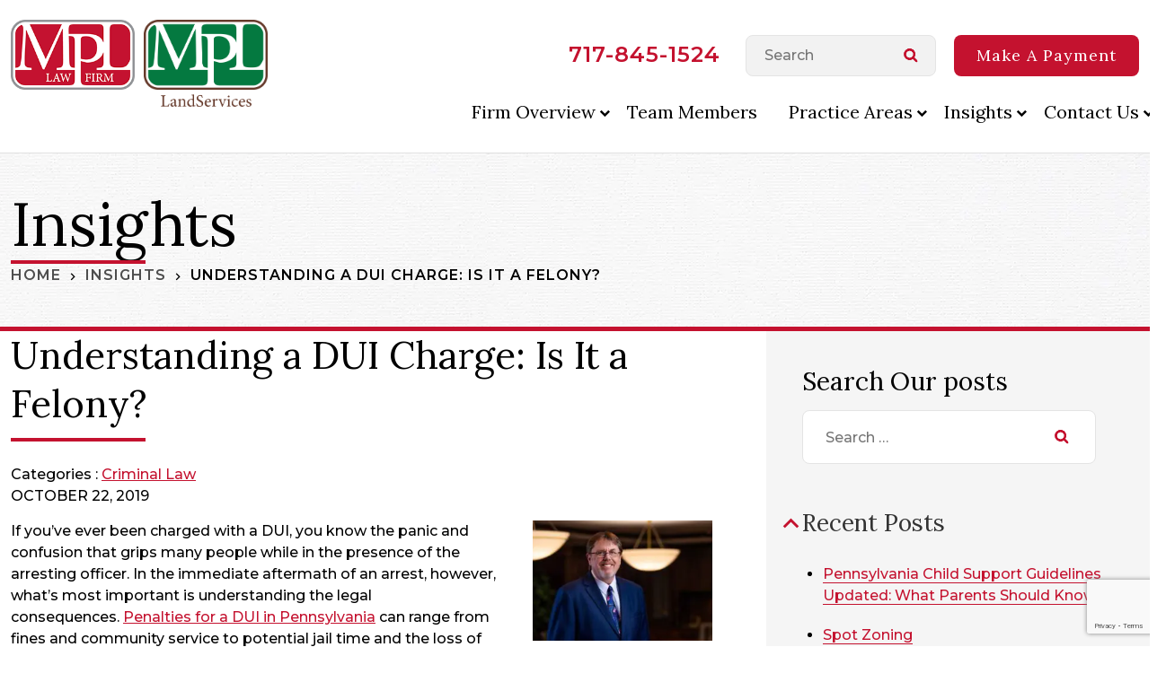

--- FILE ---
content_type: text/html; charset=UTF-8
request_url: https://mpl-law.com/understanding-a-dui-charge-is-it-a-felony/
body_size: 24938
content:
<!DOCTYPE html>
<html class="no-js" lang="en-US">
    <head>
        <!-- Google Tag Manager -->
        <script>(function(w,d,s,l,i){w[l]=w[l]||[];w[l].push({'gtm.start':
        new Date().getTime(),event:'gtm.js'});var f=d.getElementsByTagName(s)[0],
        j=d.createElement(s),dl=l!='dataLayer'?'&l='+l:'';j.async=true;j.src=
        'https://www.googletagmanager.com/gtm.js?id='+i+dl;f.parentNode.insertBefore(j,f);
        })(window,document,'script','dataLayer','GTM-TDF3KSF');</script>
        <!-- End Google Tag Manager -->
        <meta charset="utf-8">
        <meta http-equiv="X-UA-Compatible" content="IE=edge">
        <meta name="viewport" content="width=device-width, initial-scale=1">
        <meta name='robots' content='index, follow, max-image-preview:large, max-snippet:-1, max-video-preview:-1' />
	<style>img:is([sizes="auto" i], [sizes^="auto," i]) { contain-intrinsic-size: 3000px 1500px }</style>
	<!-- Google Analytics Plugin not yet configured -->

	<!-- This site is optimized with the Yoast SEO plugin v26.1.1 - https://yoast.com/wordpress/plugins/seo/ -->
	<title>Understanding a DUI Charge: Is It a Felony? - MPL Law Firm</title>
<link crossorigin data-rocket-preconnect href="https://www.gstatic.com" rel="preconnect">
<link crossorigin data-rocket-preconnect href="https://t.marketingcloudfx.com" rel="preconnect">
<link crossorigin data-rocket-preconnect href="https://www.googletagmanager.com" rel="preconnect">
<link crossorigin data-rocket-preconnect href="https://fonts.googleapis.com" rel="preconnect">
<link crossorigin data-rocket-preconnect href="https://cdnjs.cloudflare.com" rel="preconnect">
<link crossorigin data-rocket-preconnect href="https://cdn.leadmanagerfx.com" rel="preconnect">
<link crossorigin data-rocket-preconnect href="https://connect.qualia.com" rel="preconnect">
<link crossorigin data-rocket-preconnect href="https://www.google.com" rel="preconnect">
<link crossorigin data-rocket-preconnect href="https://acsbapp.com" rel="preconnect">
<link data-rocket-preload as="style" href="https://fonts.googleapis.com/css?family=Montserrat%3A400%2C500%2C600%2C700%7CLora%3A400%2C400i%2C700%2C700i&#038;display=swap" rel="preload">
<link href="https://fonts.googleapis.com/css?family=Montserrat%3A400%2C500%2C600%2C700%7CLora%3A400%2C400i%2C700%2C700i&#038;display=swap" media="print" onload="this.media=&#039;all&#039;" rel="stylesheet">
<noscript><link rel="stylesheet" href="https://fonts.googleapis.com/css?family=Montserrat%3A400%2C500%2C600%2C700%7CLora%3A400%2C400i%2C700%2C700i&#038;display=swap"></noscript><link rel="preload" data-rocket-preload as="image" href="https://mpl-law.com/content/themes/mpllaw/assets/img/inner-banner.jpg" fetchpriority="high">
	<meta name="description" content="Have you recently been arrested for a DUI? Learn how to understand the legal consequences and the main factors that determine the extent of the punishment." />
	<link rel="canonical" href="https://mpl-law.com/understanding-a-dui-charge-is-it-a-felony/" />
	<meta property="og:locale" content="en_US" />
	<meta property="og:type" content="article" />
	<meta property="og:title" content="Understanding a DUI Charge: Is It a Felony? - MPL Law Firm" />
	<meta property="og:description" content="Have you recently been arrested for a DUI? Learn how to understand the legal consequences and the main factors that determine the extent of the punishment." />
	<meta property="og:url" content="https://mpl-law.com/understanding-a-dui-charge-is-it-a-felony/" />
	<meta property="og:site_name" content="MPL Law Firm" />
	<meta property="article:publisher" content="https://www.facebook.com/MPL-Law-Firm-LLP-484912458229407/" />
	<meta property="article:published_time" content="2019-10-22T08:44:50+00:00" />
	<meta property="article:modified_time" content="2023-04-03T15:44:06+00:00" />
	<meta property="og:image" content="https://mpl-law.com/content/uploads/2019/10/iStock_000030667152_optimized-e1447250410480-1-e1573575179606.png" />
	<meta property="og:image:width" content="424" />
	<meta property="og:image:height" content="231" />
	<meta property="og:image:type" content="image/png" />
	<meta name="author" content="MPL Law" />
	<meta name="twitter:card" content="summary_large_image" />
	<meta name="twitter:label1" content="Written by" />
	<meta name="twitter:data1" content="MPL Law" />
	<meta name="twitter:label2" content="Est. reading time" />
	<meta name="twitter:data2" content="3 minutes" />
	<script type="application/ld+json" class="yoast-schema-graph">{"@context":"https://schema.org","@graph":[{"@type":"Article","@id":"https://mpl-law.com/understanding-a-dui-charge-is-it-a-felony/#article","isPartOf":{"@id":"https://mpl-law.com/understanding-a-dui-charge-is-it-a-felony/"},"author":{"name":"MPL Law","@id":"https://mpl-law.com/#/schema/person/43836059fd8c9ef4382ab6bb88324359"},"headline":"Understanding a DUI Charge: Is It a Felony?","datePublished":"2019-10-22T08:44:50+00:00","dateModified":"2023-04-03T15:44:06+00:00","mainEntityOfPage":{"@id":"https://mpl-law.com/understanding-a-dui-charge-is-it-a-felony/"},"wordCount":574,"commentCount":0,"publisher":{"@id":"https://mpl-law.com/#organization"},"image":{"@id":"https://mpl-law.com/understanding-a-dui-charge-is-it-a-felony/#primaryimage"},"thumbnailUrl":"https://mpl-law.com/content/uploads/2019/10/iStock_000030667152_optimized-e1447250410480-1-e1573575179606.png","articleSection":["Criminal Law"],"inLanguage":"en-US","potentialAction":[{"@type":"CommentAction","name":"Comment","target":["https://mpl-law.com/understanding-a-dui-charge-is-it-a-felony/#respond"]}]},{"@type":"WebPage","@id":"https://mpl-law.com/understanding-a-dui-charge-is-it-a-felony/","url":"https://mpl-law.com/understanding-a-dui-charge-is-it-a-felony/","name":"Understanding a DUI Charge: Is It a Felony? - MPL Law Firm","isPartOf":{"@id":"https://mpl-law.com/#website"},"primaryImageOfPage":{"@id":"https://mpl-law.com/understanding-a-dui-charge-is-it-a-felony/#primaryimage"},"image":{"@id":"https://mpl-law.com/understanding-a-dui-charge-is-it-a-felony/#primaryimage"},"thumbnailUrl":"https://mpl-law.com/content/uploads/2019/10/iStock_000030667152_optimized-e1447250410480-1-e1573575179606.png","datePublished":"2019-10-22T08:44:50+00:00","dateModified":"2023-04-03T15:44:06+00:00","description":"Have you recently been arrested for a DUI? Learn how to understand the legal consequences and the main factors that determine the extent of the punishment.","breadcrumb":{"@id":"https://mpl-law.com/understanding-a-dui-charge-is-it-a-felony/#breadcrumb"},"inLanguage":"en-US","potentialAction":[{"@type":"ReadAction","target":["https://mpl-law.com/understanding-a-dui-charge-is-it-a-felony/"]}]},{"@type":"ImageObject","inLanguage":"en-US","@id":"https://mpl-law.com/understanding-a-dui-charge-is-it-a-felony/#primaryimage","url":"https://mpl-law.com/content/uploads/2019/10/iStock_000030667152_optimized-e1447250410480-1-e1573575179606.png","contentUrl":"https://mpl-law.com/content/uploads/2019/10/iStock_000030667152_optimized-e1447250410480-1-e1573575179606.png","width":424,"height":231,"caption":"Sobriety Checkpoint Ahead Sign | DUI Defense | DUI Defense Lawyer | DUI Defense Attorney | York, PA"},{"@type":"BreadcrumbList","@id":"https://mpl-law.com/understanding-a-dui-charge-is-it-a-felony/#breadcrumb","itemListElement":[{"@type":"ListItem","position":1,"name":"Home","item":"https://mpl-law.com/"},{"@type":"ListItem","position":2,"name":"Insights","item":"https://mpl-law.com/insights/"},{"@type":"ListItem","position":3,"name":"Understanding a DUI Charge: Is It a Felony?"}]},{"@type":"WebSite","@id":"https://mpl-law.com/#website","url":"https://mpl-law.com/","name":"MPL Law Firm","description":"Attorneys Located In York PA for Over 30 Years","publisher":{"@id":"https://mpl-law.com/#organization"},"potentialAction":[{"@type":"SearchAction","target":{"@type":"EntryPoint","urlTemplate":"https://mpl-law.com/?s={search_term_string}"},"query-input":{"@type":"PropertyValueSpecification","valueRequired":true,"valueName":"search_term_string"}}],"inLanguage":"en-US"},{"@type":"Organization","@id":"https://mpl-law.com/#organization","name":"MPL Law Firm","url":"https://mpl-law.com/","logo":{"@type":"ImageObject","inLanguage":"en-US","@id":"https://mpl-law.com/#/schema/logo/image/","url":"https://mpl-law.com/content/uploads/2019/10/footer-logo.png","contentUrl":"https://mpl-law.com/content/uploads/2019/10/footer-logo.png","width":127,"height":72,"caption":"MPL Law Firm"},"image":{"@id":"https://mpl-law.com/#/schema/logo/image/"},"sameAs":["https://www.facebook.com/MPL-Law-Firm-LLP-484912458229407/","https://www.linkedin.com/company/mpl-law-firm-llp"]},{"@type":"Person","@id":"https://mpl-law.com/#/schema/person/43836059fd8c9ef4382ab6bb88324359","name":"MPL Law","image":{"@type":"ImageObject","inLanguage":"en-US","@id":"https://mpl-law.com/#/schema/person/image/","url":"https://secure.gravatar.com/avatar/8d3a15c11d2f7c3c346d0c00678bc07fd304f7869bb3ce9c067dd72e7d09105b?s=96&d=mm&r=g","contentUrl":"https://secure.gravatar.com/avatar/8d3a15c11d2f7c3c346d0c00678bc07fd304f7869bb3ce9c067dd72e7d09105b?s=96&d=mm&r=g","caption":"MPL Law"},"url":"https://mpl-law.com/author/mpllaw/"}]}</script>
	<!-- / Yoast SEO plugin. -->


<link href='https://fonts.gstatic.com' crossorigin rel='preconnect' />
<link rel="alternate" type="application/rss+xml" title="MPL Law Firm &raquo; Understanding a DUI Charge: Is It a Felony? Comments Feed" href="https://mpl-law.com/understanding-a-dui-charge-is-it-a-felony/feed/" />
<link rel='stylesheet' id='wp-block-library-css' href='https://mpl-law.com/wp-includes/css/dist/block-library/style.css?ver=6.8.3' type='text/css' media='all' />
<style id='classic-theme-styles-inline-css' type='text/css'>
/**
 * These rules are needed for backwards compatibility.
 * They should match the button element rules in the base theme.json file.
 */
.wp-block-button__link {
	color: #ffffff;
	background-color: #32373c;
	border-radius: 9999px; /* 100% causes an oval, but any explicit but really high value retains the pill shape. */

	/* This needs a low specificity so it won't override the rules from the button element if defined in theme.json. */
	box-shadow: none;
	text-decoration: none;

	/* The extra 2px are added to size solids the same as the outline versions.*/
	padding: calc(0.667em + 2px) calc(1.333em + 2px);

	font-size: 1.125em;
}

.wp-block-file__button {
	background: #32373c;
	color: #ffffff;
	text-decoration: none;
}

</style>
<style id='global-styles-inline-css' type='text/css'>
:root{--wp--preset--aspect-ratio--square: 1;--wp--preset--aspect-ratio--4-3: 4/3;--wp--preset--aspect-ratio--3-4: 3/4;--wp--preset--aspect-ratio--3-2: 3/2;--wp--preset--aspect-ratio--2-3: 2/3;--wp--preset--aspect-ratio--16-9: 16/9;--wp--preset--aspect-ratio--9-16: 9/16;--wp--preset--color--black: #000000;--wp--preset--color--cyan-bluish-gray: #abb8c3;--wp--preset--color--white: #ffffff;--wp--preset--color--pale-pink: #f78da7;--wp--preset--color--vivid-red: #cf2e2e;--wp--preset--color--luminous-vivid-orange: #ff6900;--wp--preset--color--luminous-vivid-amber: #fcb900;--wp--preset--color--light-green-cyan: #7bdcb5;--wp--preset--color--vivid-green-cyan: #00d084;--wp--preset--color--pale-cyan-blue: #8ed1fc;--wp--preset--color--vivid-cyan-blue: #0693e3;--wp--preset--color--vivid-purple: #9b51e0;--wp--preset--gradient--vivid-cyan-blue-to-vivid-purple: linear-gradient(135deg,rgba(6,147,227,1) 0%,rgb(155,81,224) 100%);--wp--preset--gradient--light-green-cyan-to-vivid-green-cyan: linear-gradient(135deg,rgb(122,220,180) 0%,rgb(0,208,130) 100%);--wp--preset--gradient--luminous-vivid-amber-to-luminous-vivid-orange: linear-gradient(135deg,rgba(252,185,0,1) 0%,rgba(255,105,0,1) 100%);--wp--preset--gradient--luminous-vivid-orange-to-vivid-red: linear-gradient(135deg,rgba(255,105,0,1) 0%,rgb(207,46,46) 100%);--wp--preset--gradient--very-light-gray-to-cyan-bluish-gray: linear-gradient(135deg,rgb(238,238,238) 0%,rgb(169,184,195) 100%);--wp--preset--gradient--cool-to-warm-spectrum: linear-gradient(135deg,rgb(74,234,220) 0%,rgb(151,120,209) 20%,rgb(207,42,186) 40%,rgb(238,44,130) 60%,rgb(251,105,98) 80%,rgb(254,248,76) 100%);--wp--preset--gradient--blush-light-purple: linear-gradient(135deg,rgb(255,206,236) 0%,rgb(152,150,240) 100%);--wp--preset--gradient--blush-bordeaux: linear-gradient(135deg,rgb(254,205,165) 0%,rgb(254,45,45) 50%,rgb(107,0,62) 100%);--wp--preset--gradient--luminous-dusk: linear-gradient(135deg,rgb(255,203,112) 0%,rgb(199,81,192) 50%,rgb(65,88,208) 100%);--wp--preset--gradient--pale-ocean: linear-gradient(135deg,rgb(255,245,203) 0%,rgb(182,227,212) 50%,rgb(51,167,181) 100%);--wp--preset--gradient--electric-grass: linear-gradient(135deg,rgb(202,248,128) 0%,rgb(113,206,126) 100%);--wp--preset--gradient--midnight: linear-gradient(135deg,rgb(2,3,129) 0%,rgb(40,116,252) 100%);--wp--preset--font-size--small: 13px;--wp--preset--font-size--medium: 20px;--wp--preset--font-size--large: 36px;--wp--preset--font-size--x-large: 42px;--wp--preset--spacing--20: 0.44rem;--wp--preset--spacing--30: 0.67rem;--wp--preset--spacing--40: 1rem;--wp--preset--spacing--50: 1.5rem;--wp--preset--spacing--60: 2.25rem;--wp--preset--spacing--70: 3.38rem;--wp--preset--spacing--80: 5.06rem;--wp--preset--shadow--natural: 6px 6px 9px rgba(0, 0, 0, 0.2);--wp--preset--shadow--deep: 12px 12px 50px rgba(0, 0, 0, 0.4);--wp--preset--shadow--sharp: 6px 6px 0px rgba(0, 0, 0, 0.2);--wp--preset--shadow--outlined: 6px 6px 0px -3px rgba(255, 255, 255, 1), 6px 6px rgba(0, 0, 0, 1);--wp--preset--shadow--crisp: 6px 6px 0px rgba(0, 0, 0, 1);}:where(.is-layout-flex){gap: 0.5em;}:where(.is-layout-grid){gap: 0.5em;}body .is-layout-flex{display: flex;}.is-layout-flex{flex-wrap: wrap;align-items: center;}.is-layout-flex > :is(*, div){margin: 0;}body .is-layout-grid{display: grid;}.is-layout-grid > :is(*, div){margin: 0;}:where(.wp-block-columns.is-layout-flex){gap: 2em;}:where(.wp-block-columns.is-layout-grid){gap: 2em;}:where(.wp-block-post-template.is-layout-flex){gap: 1.25em;}:where(.wp-block-post-template.is-layout-grid){gap: 1.25em;}.has-black-color{color: var(--wp--preset--color--black) !important;}.has-cyan-bluish-gray-color{color: var(--wp--preset--color--cyan-bluish-gray) !important;}.has-white-color{color: var(--wp--preset--color--white) !important;}.has-pale-pink-color{color: var(--wp--preset--color--pale-pink) !important;}.has-vivid-red-color{color: var(--wp--preset--color--vivid-red) !important;}.has-luminous-vivid-orange-color{color: var(--wp--preset--color--luminous-vivid-orange) !important;}.has-luminous-vivid-amber-color{color: var(--wp--preset--color--luminous-vivid-amber) !important;}.has-light-green-cyan-color{color: var(--wp--preset--color--light-green-cyan) !important;}.has-vivid-green-cyan-color{color: var(--wp--preset--color--vivid-green-cyan) !important;}.has-pale-cyan-blue-color{color: var(--wp--preset--color--pale-cyan-blue) !important;}.has-vivid-cyan-blue-color{color: var(--wp--preset--color--vivid-cyan-blue) !important;}.has-vivid-purple-color{color: var(--wp--preset--color--vivid-purple) !important;}.has-black-background-color{background-color: var(--wp--preset--color--black) !important;}.has-cyan-bluish-gray-background-color{background-color: var(--wp--preset--color--cyan-bluish-gray) !important;}.has-white-background-color{background-color: var(--wp--preset--color--white) !important;}.has-pale-pink-background-color{background-color: var(--wp--preset--color--pale-pink) !important;}.has-vivid-red-background-color{background-color: var(--wp--preset--color--vivid-red) !important;}.has-luminous-vivid-orange-background-color{background-color: var(--wp--preset--color--luminous-vivid-orange) !important;}.has-luminous-vivid-amber-background-color{background-color: var(--wp--preset--color--luminous-vivid-amber) !important;}.has-light-green-cyan-background-color{background-color: var(--wp--preset--color--light-green-cyan) !important;}.has-vivid-green-cyan-background-color{background-color: var(--wp--preset--color--vivid-green-cyan) !important;}.has-pale-cyan-blue-background-color{background-color: var(--wp--preset--color--pale-cyan-blue) !important;}.has-vivid-cyan-blue-background-color{background-color: var(--wp--preset--color--vivid-cyan-blue) !important;}.has-vivid-purple-background-color{background-color: var(--wp--preset--color--vivid-purple) !important;}.has-black-border-color{border-color: var(--wp--preset--color--black) !important;}.has-cyan-bluish-gray-border-color{border-color: var(--wp--preset--color--cyan-bluish-gray) !important;}.has-white-border-color{border-color: var(--wp--preset--color--white) !important;}.has-pale-pink-border-color{border-color: var(--wp--preset--color--pale-pink) !important;}.has-vivid-red-border-color{border-color: var(--wp--preset--color--vivid-red) !important;}.has-luminous-vivid-orange-border-color{border-color: var(--wp--preset--color--luminous-vivid-orange) !important;}.has-luminous-vivid-amber-border-color{border-color: var(--wp--preset--color--luminous-vivid-amber) !important;}.has-light-green-cyan-border-color{border-color: var(--wp--preset--color--light-green-cyan) !important;}.has-vivid-green-cyan-border-color{border-color: var(--wp--preset--color--vivid-green-cyan) !important;}.has-pale-cyan-blue-border-color{border-color: var(--wp--preset--color--pale-cyan-blue) !important;}.has-vivid-cyan-blue-border-color{border-color: var(--wp--preset--color--vivid-cyan-blue) !important;}.has-vivid-purple-border-color{border-color: var(--wp--preset--color--vivid-purple) !important;}.has-vivid-cyan-blue-to-vivid-purple-gradient-background{background: var(--wp--preset--gradient--vivid-cyan-blue-to-vivid-purple) !important;}.has-light-green-cyan-to-vivid-green-cyan-gradient-background{background: var(--wp--preset--gradient--light-green-cyan-to-vivid-green-cyan) !important;}.has-luminous-vivid-amber-to-luminous-vivid-orange-gradient-background{background: var(--wp--preset--gradient--luminous-vivid-amber-to-luminous-vivid-orange) !important;}.has-luminous-vivid-orange-to-vivid-red-gradient-background{background: var(--wp--preset--gradient--luminous-vivid-orange-to-vivid-red) !important;}.has-very-light-gray-to-cyan-bluish-gray-gradient-background{background: var(--wp--preset--gradient--very-light-gray-to-cyan-bluish-gray) !important;}.has-cool-to-warm-spectrum-gradient-background{background: var(--wp--preset--gradient--cool-to-warm-spectrum) !important;}.has-blush-light-purple-gradient-background{background: var(--wp--preset--gradient--blush-light-purple) !important;}.has-blush-bordeaux-gradient-background{background: var(--wp--preset--gradient--blush-bordeaux) !important;}.has-luminous-dusk-gradient-background{background: var(--wp--preset--gradient--luminous-dusk) !important;}.has-pale-ocean-gradient-background{background: var(--wp--preset--gradient--pale-ocean) !important;}.has-electric-grass-gradient-background{background: var(--wp--preset--gradient--electric-grass) !important;}.has-midnight-gradient-background{background: var(--wp--preset--gradient--midnight) !important;}.has-small-font-size{font-size: var(--wp--preset--font-size--small) !important;}.has-medium-font-size{font-size: var(--wp--preset--font-size--medium) !important;}.has-large-font-size{font-size: var(--wp--preset--font-size--large) !important;}.has-x-large-font-size{font-size: var(--wp--preset--font-size--x-large) !important;}
:where(.wp-block-post-template.is-layout-flex){gap: 1.25em;}:where(.wp-block-post-template.is-layout-grid){gap: 1.25em;}
:where(.wp-block-columns.is-layout-flex){gap: 2em;}:where(.wp-block-columns.is-layout-grid){gap: 2em;}
:root :where(.wp-block-pullquote){font-size: 1.5em;line-height: 1.6;}
</style>
<link rel='stylesheet' id='simple-banner-style-css' href='https://mpl-law.com/content/plugins/simple-banner/simple-banner.css?ver=3.1.2' type='text/css' media='all' />
<link rel='stylesheet' id='normalize-css' href='https://mpl-law.com/content/themes/mpllaw/assets/css/normalize.css?ver=1768334163' type='text/css' media='all' />

<link rel='stylesheet' id='icon-css' href='https://cdnjs.cloudflare.com/ajax/libs/font-awesome/4.7.0/css/font-awesome.min.css?ver=6.8.3' type='text/css' media='all' />
<link rel='stylesheet' id='site_main-css' href='https://mpl-law.com/content/themes/mpllaw/assets/css/main.css?ver=1768334163' type='text/css' media='all' />
<!--[if IE]>
<link rel='stylesheet' id='site_ie-css' href='https://mpl-law.com/content/themes/mpllaw/assets/css/ie.css?ver=1768334163' type='text/css' media='all' />
<![endif]-->
<link rel='stylesheet' id='wp-pagenavi-css' href='https://mpl-law.com/content/plugins/wp-pagenavi/pagenavi-css.css?ver=2.70' type='text/css' media='all' />
<style id='rocket-lazyload-inline-css' type='text/css'>
.rll-youtube-player{position:relative;padding-bottom:56.23%;height:0;overflow:hidden;max-width:100%;}.rll-youtube-player:focus-within{outline: 2px solid currentColor;outline-offset: 5px;}.rll-youtube-player iframe{position:absolute;top:0;left:0;width:100%;height:100%;z-index:100;background:0 0}.rll-youtube-player img{bottom:0;display:block;left:0;margin:auto;max-width:100%;width:100%;position:absolute;right:0;top:0;border:none;height:auto;-webkit-transition:.4s all;-moz-transition:.4s all;transition:.4s all}.rll-youtube-player img:hover{-webkit-filter:brightness(75%)}.rll-youtube-player .play{height:100%;width:100%;left:0;top:0;position:absolute;background:url(https://mpl-law.com/content/plugins/wp-rocket/assets/img/youtube.png) no-repeat center;background-color: transparent !important;cursor:pointer;border:none;}
</style>
<script type="text/javascript" src="https://mpl-law.com/wp-includes/js/jquery/jquery.js?ver=3.7.1" id="jquery-core-js"></script>
<script type="text/javascript" src="https://mpl-law.com/wp-includes/js/jquery/jquery-migrate.js?ver=3.4.1" id="jquery-migrate-js"></script>
<script type="text/javascript" id="simple-banner-script-js-before">
/* <![CDATA[ */
const simpleBannerScriptParams = {"pro_version_enabled":"","debug_mode":"","id":521,"version":"3.1.2","banner_params":[{"hide_simple_banner":"yes","simple_banner_prepend_element":"body","simple_banner_position":"relative","header_margin":"","header_padding":"","wp_body_open_enabled":"","wp_body_open":true,"simple_banner_z_index":"","simple_banner_text":"Learn more about the Corporate Transparency Act &amp; Beneficial Ownership Information Reporting Guide <a href=\"https:\/\/mpl-law.com\/client-corporate-transparency-act-fincen-beneficial-ownership-reporting-guide\/\">here.<\/a>","disabled_on_current_page":false,"disabled_pages_array":[],"is_current_page_a_post":true,"disabled_on_posts":"","simple_banner_disabled_page_paths":"","simple_banner_font_size":"","simple_banner_color":"#c41230","simple_banner_text_color":"","simple_banner_link_color":"#000000","simple_banner_close_color":"","simple_banner_custom_css":"","simple_banner_scrolling_custom_css":"","simple_banner_text_custom_css":"","simple_banner_button_css":"","site_custom_css":"","keep_site_custom_css":"","site_custom_js":"","keep_site_custom_js":"","close_button_enabled":"","close_button_expiration":"","close_button_cookie_set":false,"current_date":{"date":"2026-01-16 19:52:01.026705","timezone_type":3,"timezone":"UTC"},"start_date":{"date":"2026-01-16 19:52:01.026713","timezone_type":3,"timezone":"UTC"},"end_date":{"date":"2026-01-16 19:52:01.026717","timezone_type":3,"timezone":"UTC"},"simple_banner_start_after_date":"","simple_banner_remove_after_date":"","simple_banner_insert_inside_element":""}]}
/* ]]> */
</script>
<script type="text/javascript" src="https://mpl-law.com/content/plugins/simple-banner/simple-banner.js?ver=3.1.2" id="simple-banner-script-js"></script>
<script type="text/javascript" src="https://mpl-law.com/content/themes/mpllaw/assets/js/vendor/modernizr.min.js?ver=2.8.2" id="modernizr-js"></script>
<link rel="https://api.w.org/" href="https://mpl-law.com/wp-json/" /><link rel="alternate" title="JSON" type="application/json" href="https://mpl-law.com/wp-json/wp/v2/posts/521" /><link rel='shortlink' href='https://mpl-law.com/?p=521' />
<link rel="alternate" title="oEmbed (JSON)" type="application/json+oembed" href="https://mpl-law.com/wp-json/oembed/1.0/embed?url=https%3A%2F%2Fmpl-law.com%2Funderstanding-a-dui-charge-is-it-a-felony%2F" />
<link rel="alternate" title="oEmbed (XML)" type="text/xml+oembed" href="https://mpl-law.com/wp-json/oembed/1.0/embed?url=https%3A%2F%2Fmpl-law.com%2Funderstanding-a-dui-charge-is-it-a-felony%2F&#038;format=xml" />
<style id="simple-banner-hide" type="text/css">.simple-banner{display:none;}</style><style id="simple-banner-position" type="text/css">.simple-banner{position:relative;}</style><style id="simple-banner-background-color" type="text/css">.simple-banner{background:#c41230;}</style><style id="simple-banner-text-color" type="text/css">.simple-banner .simple-banner-text{color: #ffffff;}</style><style id="simple-banner-link-color" type="text/css">.simple-banner .simple-banner-text a{color:#000000;}</style><style id="simple-banner-z-index" type="text/css">.simple-banner{z-index: 99999;}</style><style id="simple-banner-site-custom-css-dummy" type="text/css"></style><script id="simple-banner-site-custom-js-dummy" type="text/javascript"></script><!-- --------- START PLUGIN REVENUECLOUDFX-WP - HEADER SCRIPTS --------- -->
	<!-- MCFX - Primary Tracking Script -->
	<script type='text/javascript' data-registered="mcfx-plugin">
		/* global mcfx */
		(function (w,d,o,u,a,m) {
			w[o]=w[o]||function(){(w[o].q=w[o].q||[]).push(arguments);
			},w[o].e=1*new Date();w[o].u=u;a=d.createElement('script'),
			m=d.getElementsByTagName('script')[0];a.async=1;
			a.src=u+'/mcfx.js';m.parentNode.insertBefore(a, m);
		})(window, document, 'mcfx', 'https://t.marketingcloudfx.com');
		mcfx('create', 518 );
	</script>
		<!-- MCFX - CallTrackerFX -->
		<script type="text/javascript" src="//cdn.leadmanagerfx.com/phone/js/518" data-registered="mcfx-plugin" async></script>
	<!-- Helper Script -->
	<script type='text/javascript' data-registered="mcfx-plugin" >
		/* global mcfx */
		window.mcfxCaptureCustomFormData = function( data, formId='form-from-mcfxCaptureCustomFormData', dataFxId = null ) {
			const formEl = document.createElement('form');
			formEl.id = formId;
			// avoids duplication for pseudo forms
			formEl.setAttribute('data-fx-id', dataFxId || formId );
			for ( const field of data ) {
				const fieldEl = document.createElement('input');
				fieldEl.type = 'hidden';
				for ( const key in field ) {
					fieldEl[key] = field[key];
				}
				formEl.appendChild(fieldEl);
			}
			mcfx( 'capture', formEl );
		}
	</script>
<!-- --------- END PLUGIN REVENUECLOUDFX-WP - HEADER SCRIPTS --------- -->
<script async src="https://connect.qualia.com/quote-widget/scripts/init" id="qualia-quote-widget-loader" data-token="LNAQdhGiZ24staGrn"></script><script>	// Title Insurance Calculator
    var currentURL = window.location.href;
    // change to string present on the page where the calculator is
    var searchString = "title-insurance-quote-calculator";
    if (currentURL.includes(searchString)) {
        
        document.addEventListener('DOMContentLoaded', function () {
            // set the Fees here
            var transferTaxPercent = 0.01;
            var deedRecordingFee = 110.25;
            var mortgageRecordingFee = 150;
            var taxServiceFee = 35;
            var carrierFee = 30;
            var notaryFeeCashTransaction = 5;
            var notaryFeeOtherOptions = 40;
            var electronicFeeCashTransaction = 75;
            var electronicFeeOtherOptions = 125;
            
            var calculatedTranserTax;
            
            // Get the entered amount and purchase option
            var amountInput = document.getElementById('amount');
            var purchaseOptionInput = document.getElementById('purchase-option');
      
            const basePrices = {
                'altaSale': 569.00,
                'altaNonSale': 512.00,
                'altaEnhancedSale': 625.90,
                'altaEnhancedNonSale': 563.20,
            };
    
            // listen for user input on the amount button
            amountInput.addEventListener('input', function () {
                var amount = parseFloat(amountInput.value);
                var purchaseOption = purchaseOptionInput.value;
    
                var calculatedPrices = calculatePrices(amount);
                var altaSale = calculatedPrices.altaSale.toLocaleString();
                var altaNonSale = calculatedPrices.altaNonSale.toLocaleString();
                var altaEnhancedSale = calculatedPrices.altaEnhancedSale.toLocaleString();
                var altaEnhancedNonSale = calculatedPrices.altaEnhancedNonSale.toLocaleString(2);
    
                
                // Update the hidden fields with the calculated values
                document.getElementById('alta-sale').value = altaSale;
                document.getElementById('alta-non-sale').value = altaNonSale;
                document.getElementById('alta-enhanced-sale').value = altaEnhancedSale;
                document.getElementById('alta-enhanced-non-sale').value = altaEnhancedNonSale;
    
                // Set Transfer Tax
                if (purchaseOption == "Cash Transaction" || purchaseOption == "Purchase with Loan")
                {
                    calculatedTranserTax = (transferTaxPercent * amount).toFixed(2);
                    document.getElementById('transfer-tax').value = calculatedTranserTax;
                } else {
                    document.getElementById('transfer-tax').value = 0.00;
                    calculatedTranserTax = 0.00;
                }
    
                // Set Deed Recording Fee
                document.getElementById('deed-recording-fee').value = deedRecordingFee;
    
                // Set Mortage Recording Fee
                if (purchaseOption == "Purchase with Loan" || purchaseOption == "Refinance") {
                    document.getElementById('mortgage-recording-fee').value = mortgageRecordingFee;
                } else {
                    document.getElementById('mortgage-recording-fee').value = 0.00;
                    mortgageRecordingFee = 0.00;
                }
    
                // Set Tax Service Fee
                document.getElementById('tax-service-fee').value = taxServiceFee;
    
                // Set Carrier Fee
                if (purchaseOption == "Refinance" || purchaseOption == "Purchase with Loan") {
                    document.getElementById('carrier-fee').value = carrierFee;
                } else {
                    document.getElementById('carrier-fee').value = 0.00;
                    carrierFee = 0.00;
                }
    
                // Set Notary Fee
                if (purchaseOption == "Refinance" || purchaseOption == "Purchase with Loan") {
                    document.getElementById('notary-fee').value = notaryFeeOtherOptions;
                    notaryFeeCashTransaction = 0.00;
                } else if (purchaseOption == "Cash Transaction")
                {
                    document.getElementById('notary-fee').value = notaryFeeCashTransaction;
                    notaryFeeOtherOptions = 0.00;
                }
    
                // Set Electronic Fee
                if (purchaseOption == "Refinance" || purchaseOption == "Purchase with Loan") {
                    document.getElementById('electronic-fee').value = electronicFeeOtherOptions;
                    electronicFeeCashTransaction = 0.00;
                } else if (purchaseOption == "Cash Transaction")
                {
                    document.getElementById('electronic-fee').value = electronicFeeCashTransaction;
                    electronicFeeOtherOptions = 0.00;
                }
    
                var formattedAmount = amount.toLocaleString();
                document.getElementById('formatted-amount').value = formattedAmount;
    
                // Set Total
                var total = (
                parseFloat(calculatedTranserTax) + 
                parseFloat(deedRecordingFee) + 
                parseFloat(mortgageRecordingFee) + 
                parseFloat(taxServiceFee) + 
                parseFloat(carrierFee) + 
                parseFloat(notaryFeeOtherOptions) +
                parseFloat(notaryFeeCashTransaction) + 
                parseFloat(electronicFeeOtherOptions) +
                parseFloat(electronicFeeCashTransaction)
                ).toFixed(2);
                //total = total.toLocaleString();
                document.getElementById('quote-total').value = total;

                var altaSaleTotal = (parseFloat(calculatedPrices.altaSale) + parseFloat(total)).toFixed(2);
                var altaNonSaleTotal = (parseFloat(calculatedPrices.altaNonSale) + parseFloat(total)).toFixed(2);
                var altaEnhancedSaleTotal = (parseFloat(calculatedPrices.altaEnhancedSale) + parseFloat(total)+ parseFloat(200.00)).toFixed(2);
                var altaEnhancedNonSaleTotal = (parseFloat(calculatedPrices.altaEnhancedNonSale) + parseFloat(total) + parseFloat(200.00)).toFixed(2);
        
    
                // Update the hidden fields with the calculated values
                document.getElementById('alta-sale-total').value = altaSaleTotal;
                document.getElementById('alta-non-sale-total').value = altaNonSaleTotal;
                document.getElementById('alta-enhanced-sale-total').value = altaEnhancedSaleTotal;
                document.getElementById('alta-enhanced-non-sale-total').value = altaEnhancedNonSaleTotal;
            });
    
            function calculatePrices(amount) {
                if (amount <= 30000) {
                    const altaSale = basePrices.altaSale;
                    const altaNonSale = basePrices.altaNonSale;
                    const altaEnhancedSale = (basePrices.altaEnhancedSale);
                    const altaEnhancedNonSale = (basePrices.altaEnhancedNonSale);
                    return {altaSale,altaNonSale,altaEnhancedSale,altaEnhancedNonSale};
                } else if (amount <= 45000) {                               
                    calculatedAmount = getBase(amount, 30000);
                    const altaSale = (569 + (calculatedAmount * 7.41)).toFixed(2);
                    const altaNonSale = (512 + (calculatedAmount * 5.98)).toFixed(2);
                    const altaEnhancedSale = ((altaSale * 1.1)).toFixed(2);
                    const altaEnhancedNonSale = ((altaNonSale * 1.1)).toFixed(2);
                    return {altaSale,altaNonSale,altaEnhancedSale,altaEnhancedNonSale};
                } else if (amount <= 100000) {
                    calculatedAmount = getBase(amount, 45000);
                    const altaSale = (680.15 + (calculatedAmount * 6.27)).toFixed(2);
                    const altaNonSale = (601.70 + (calculatedAmount * 5.41)).toFixed(2);
                    const altaEnhancedSale = ((altaSale * 1.1)).toFixed(2);
                    const altaEnhancedNonSale = ((altaNonSale * 1.1)).toFixed(2);
                    return {altaSale,altaNonSale,altaEnhancedSale,altaEnhancedNonSale};
                } else if (amount <= 500000) {
                    calculatedAmount = getBase(amount, 100000);
                    const altaSale = (1025.00 + (calculatedAmount * 5.70)).toFixed(2);
                    const altaNonSale = (899.25 + (calculatedAmount * 4.84)).toFixed(2);
                    const altaEnhancedSale = ((altaSale * 1.1)).toFixed(2);
                    const altaEnhancedNonSale = ((altaNonSale * 1.1)).toFixed(2);
                    return {altaSale,altaNonSale,altaEnhancedSale,altaEnhancedNonSale};
                } else if (amount <= 1000000) {
                    calculatedAmount = getBase(amount, 500000);
                    const altaSale = (3305.00 + (calculatedAmount * 4.56)).toFixed(2);
                    const altaNonSale = (2835.25 + (calculatedAmount * 4.27)).toFixed(2);
                    const altaEnhancedSale = ((altaSale * 1.1)).toFixed(2);
                    const altaEnhancedNonSale = ((altaNonSale * 1.1)).toFixed(2);
                    return {altaSale,altaNonSale,altaEnhancedSale,altaEnhancedNonSale};
                } else if (amount <= 2000000) {
                    calculatedAmount = getBase(amount, 1000000);
                    const altaSale  = (5585.00 + (calculatedAmount * 3.42)).toFixed(2);
                    const altaNonSale = (4970.25 + (calculatedAmount * 3.13)).toFixed(2);
                    const altaEnhancedSale = ((altaSale * 1.1)).toFixed(2);
                    const altaEnhancedNonSale = ((altaNonSale * 1.1)).toFixed(2);
                    return {altaSale,altaNonSale,altaEnhancedSale,altaEnhancedNonSale};
                } else if (amount <= 7000000) {
                    calculatedAmount = getBase(amount, 2000000);
                    const altaSale = (9005.00 + (calculatedAmount * 2.28)).toFixed(2);
                    const altaNonSale = (8100.25 + (calculatedAmount * 1.99)).toFixed(2);
                    const altaEnhancedSale = ((altaSale * 1.1)).toFixed(2);
                    const altaEnhancedNonSale = ((altaNonSale * 1.1)).toFixed(2);
                    return {altaSale,altaNonSale,altaEnhancedSale,altaEnhancedNonSale};
                } else if (amount <= 30000000) {
                    calculatedAmount = getBase(amount, 7000000);
                    const altaSale = (20405.00 + (calculatedAmount * 1.71)).toFixed(2);
                    const altaNonSale = (18050.25 + (calculatedAmount * 1.71)).toFixed(2);
                    const altaEnhancedSale = ((altaSale * 1.1)).toFixed(2);
                    const altaEnhancedNonSale = ((altaNonSale * 1.1)).toFixed(2);
                    return {altaSale,altaNonSale,altaEnhancedSale,altaEnhancedNonSale};
                } else {
                    calculatedAmount = getBase(amount, 30000000);
                    const altaSale = (59735.00 + (calculatedAmount * 1.42)).toFixed(2);
                    const altaNonSale = (57380.25 + (calculatedAmount * 1.42)).toFixed(2);
                    const altaEnhancedSale = ((altaSale * 1.1)).toFixed(2);
                    const altaEnhancedNonSale = ((altaNonSale * 1.1)).toFixed(2);
                    return {altaSale,altaNonSale,altaEnhancedSale,altaEnhancedNonSale};
               }
            }
    
            function getBase(amt, base) {
                var amt1 = ((amt - base) / 1000);
                var amt2 = parseInt(((amt - base) / 1000));
                if (amt1 > amt2) {
                    amt1 = amt2 + 1;
                }
                return amt1;
            }
    
        });
    }</script>		<style type="text/css" id="wp-custom-css">
			.page-sidebar {
/* 	display:none; */
}


.form-row {
	display: flex;
  flex-wrap: wrap;
  margin-bottom: 10px;
}

.form-col {
	flex: 1;
  margin-right: 10px;
}

iframe[name="activator"] {
	margin-right: 120px;
}

@media (min-width: 600px) {
    .ht-tc__slider-img {
        max-width: 300px;
    }
}

.selectric-pref-attorney .selectric {
    margin-top: 0;
}		</style>
		<noscript><style id="rocket-lazyload-nojs-css">.rll-youtube-player, [data-lazy-src]{display:none !important;}</style></noscript>    <meta name="generator" content="WP Rocket 3.19.4" data-wpr-features="wpr_lazyload_images wpr_lazyload_iframes wpr_preconnect_external_domains wpr_oci wpr_image_dimensions wpr_preload_links wpr_desktop" /></head>

    <body class="wp-singular post-template-default single single-post postid-521 single-format-standard wp-theme-mpllaw">
    <!-- Google Tag Manager (noscript) -->
        <noscript><iframe src="https://www.googletagmanager.com/ns.html?id=GTM-TDF3KSF"
        height="0" width="0" style="display:none;visibility:hidden"></iframe></noscript>
    <!-- End Google Tag Manager (noscript) -->

        <!--<script>
            WebFontConfig = {
                google: {
                    families: ['Open Sans Condensed:300,700:latin,greek']
                }
            };
        </script>-->

        <!--[if lt IE 7]>
            <p class="chromeframe">You are using an <strong>outdated</strong> browser. Please <a href="http://browsehappy.com/">upgrade your browser</a> or <a href="http://www.google.com/chromeframe/?redirect=true">activate Google Chrome Frame</a> to improve your experience.</p>
        <![endif]-->

    <header  class="page-header" id="page-header">
        <div  class="top-header clearfix hidden-md-up">
            <div  class="phnoe-tab"><a href="tel:717-845-1524">717-845-1524</a></div>
                <div  class="payment-tab"><a href="/make-a-payment/">Make A Payment</a></div>
            </div>
            <div  class="container">
                <div  class="row">
                    <div class="col-xxs-8 col-sm-4 col-md-3">
                        <div class="logo">
                            <a href="https://mpl-law.com"><img width="224" height="127" class="img-responsive" src="https://mpl-law.com/content/themes/mpllaw/assets/img/logo.png"></a>
                        
                            <a href="https://mpl-law.com/firm-overview/about-landservices/" target="_blank"><img width="1452" height="1024" class="img-responsive" src="https://mpl-law.com/content/themes/mpllaw/assets/img/MPL-LandServices-logo.png"></a>
                         </div>
                    </div>
                    <div class="col-sm-8 col-md-9">
                        <div class="top-right-header hidden-sm-down">
                            <div class="phone-number"><a href="tel:717-845-1524">717-845-1524</a></div>
                            <div class="payment-btn">
                                <a class="btn btn-primary" href="/make-a-payment/" tabindex="0">Make A Payment</a>
                            </div>
                            <div class="search-top">

                                    <form role="search" method="get" action="https://mpl-law.com" class="">
                                        <input placeholder="Search" value="" name="s" title="Search for:" type="search">
                                        <button type="submit" class="search-submit" value=""><img width="16" height="16" class="img-responsive" src="https://mpl-law.com/content/themes/mpllaw/assets/img/search-icon.png" alt="" /></button>
                                    </form>
                                <!-- <form>
                                    <input type="text" placeholder="Search">
                                    <input type="search" value="search">
                                    <button type="submit" class="search-submit icon-search" value=""></button>
                                </form> -->
                               <!--  <form role="search" method="get" action="https://mpl-law.com" class="">
                                    <input class="srchfield" placeholder="Search" value="" name="s" title="Search for:" type="search">
                                    <button type="submit" class="srchbtn icon-search" value=""></button>
                                </form> -->
                                <!-- <form role="search" method="get" action="https://mpl-law.com" class="header-search-form">
                                    <input class="page-header-srchfield" placeholder="Search" value="" name="s" title="Search for:" type="search">
                                    <button type="submit" class="search-submit icon-search" value=""></button>
                                </form> -->
                            </div>
                        </div>
                        <div class="page-header_main-menu">
                            <button class="icon-menu">Menu</button>

                            <nav class="nav-primary">
                                <ul id="menu-main_menu" class="menu-main-navigation menu clearfix list-style-none flexbox-md flexbox-justify flush hard">
                                                                 <li class="ph-no hidden-sm-down"><a href="tel:717-845-1524">717-845-1524</a></li>

                                                                    <li id="menu-item-127" class="menu-item menu-item-type-post_type menu-item-object-page menu-item-has-children menu-item-127"><a href="https://mpl-law.com/firm-overview/">Firm Overview</a>
<ul class="sub-menu">
	<li id="menu-item-3261" class="menu-item menu-item-type-post_type menu-item-object-page menu-item-3261"><a href="https://mpl-law.com/history/">History</a></li>
	<li id="menu-item-5017" class="menu-item menu-item-type-post_type menu-item-object-page menu-item-5017"><a href="https://mpl-law.com/firm-overview/mission-vision-and-core-values/">Mission, Vision, Core Values</a></li>
	<li id="menu-item-4500" class="menu-item menu-item-type-post_type menu-item-object-page menu-item-4500"><a href="https://mpl-law.com/firm-overview/about-landservices/">About LandServices</a></li>
</ul>
</li>
<li id="menu-item-10194" class="menu-item menu-item-type-custom menu-item-object-custom menu-item-10194"><a href="https://mpl-law.com/attorneys-staff/">Team Members</a></li>
<li id="menu-item-129" class="menu-item menu-item-type-post_type menu-item-object-page menu-item-has-children menu-item-129"><a href="https://mpl-law.com/practice-areas/">Practice Areas</a>
<ul class="sub-menu">
	<li id="menu-item-191" class="menu-item menu-item-type-post_type menu-item-object-page menu-item-has-children menu-item-191"><a href="https://mpl-law.com/practice-areas/real-estate-and-municipal-law/">Real Estate Law</a>
	<ul class="sub-menu">
		<li id="menu-item-4501" class="menu-item menu-item-type-custom menu-item-object-custom menu-item-has-children menu-item-4501"><a href="https://mpl-law.com/practice-areas/real-estate-and-municipal-law/title-insurance-and-settlement-services/">Residential Real Estate</a>
		<ul class="sub-menu">
			<li id="menu-item-4499" class="menu-item menu-item-type-post_type menu-item-object-page menu-item-4499"><a href="https://mpl-law.com/practice-areas/real-estate-and-municipal-law/title-insurance-and-settlement-services/">Title Insurance and Settlement</a></li>
		</ul>
</li>
		<li id="menu-item-3461" class="menu-item menu-item-type-post_type menu-item-object-page menu-item-has-children menu-item-3461"><a href="https://mpl-law.com/practice-areas/commercial-real-estate-law/">Commercial Real Estate Law</a>
		<ul class="sub-menu">
			<li id="menu-item-347" class="menu-item menu-item-type-post_type menu-item-object-page menu-item-347"><a href="https://mpl-law.com/practice-areas/real-estate-and-municipal-law/real-estate-transactions-title-insurance/">Real Estate Litigation &#038; Transaction Law</a></li>
			<li id="menu-item-724" class="menu-item menu-item-type-post_type menu-item-object-page menu-item-724"><a href="https://mpl-law.com/practice-areas/real-estate-and-municipal-law/commercial-industrial-real-estate/">Industrial &#038; Agricultural Real Estate Law</a></li>
			<li id="menu-item-344" class="menu-item menu-item-type-post_type menu-item-object-page menu-item-344"><a href="https://mpl-law.com/practice-areas/real-estate-and-municipal-law/environmental-law/">Environmental Law</a></li>
			<li id="menu-item-343" class="menu-item menu-item-type-post_type menu-item-object-page menu-item-343"><a href="https://mpl-law.com/practice-areas/real-estate-and-municipal-law/condominiums-planned-communities/">Condominiums &#038; Planned Communities</a></li>
			<li id="menu-item-345" class="menu-item menu-item-type-post_type menu-item-object-page menu-item-345"><a href="https://mpl-law.com/practice-areas/real-estate-and-municipal-law/foreclosure-sales-and-tax-sales/">Foreclosure &#038; Tax Sales</a></li>
		</ul>
</li>
	</ul>
</li>
	<li id="menu-item-190" class="menu-item menu-item-type-post_type menu-item-object-page menu-item-has-children menu-item-190"><a href="https://mpl-law.com/practice-areas/business-law/">Business &#038; Commercial Law</a>
	<ul class="sub-menu">
		<li id="menu-item-703" class="menu-item menu-item-type-post_type menu-item-object-page menu-item-703"><a href="https://mpl-law.com/practice-areas/business-law/business-commercial-transactions/">Transaction Law</a></li>
		<li id="menu-item-705" class="menu-item menu-item-type-post_type menu-item-object-page menu-item-705"><a href="https://mpl-law.com/practice-areas/business-law/commercial-contracts/">Commercial Contracts Attorneys</a></li>
		<li id="menu-item-706" class="menu-item menu-item-type-post_type menu-item-object-page menu-item-706"><a href="https://mpl-law.com/practice-areas/business-law/pennsylvania-federal-tax-law/">Federal &#038; State Tax Law</a></li>
		<li id="menu-item-710" class="menu-item menu-item-type-post_type menu-item-object-page menu-item-710"><a href="https://mpl-law.com/practice-areas/business-law/small-business-planning/">Business Planning</a></li>
		<li id="menu-item-704" class="menu-item menu-item-type-post_type menu-item-object-page menu-item-704"><a href="https://mpl-law.com/practice-areas/business-law/business-formation-choice-of-entity/">Business Formation and Entity Choice</a></li>
		<li id="menu-item-2909" class="menu-item menu-item-type-post_type menu-item-object-page menu-item-2909"><a href="https://mpl-law.com/practice-areas/business-law/family-business-transactions-and-succession-attorneys/">Family Business Transactions &#038; Succession Law</a></li>
		<li id="menu-item-708" class="menu-item menu-item-type-post_type menu-item-object-page menu-item-708"><a href="https://mpl-law.com/practice-areas/business-law/mergers-acquisitions/">Mergers &#038; Acquisitions</a></li>
		<li id="menu-item-17016" class="menu-item menu-item-type-custom menu-item-object-custom menu-item-17016"><a href="https://mpl-law.com/practice-areas/business-law/mergers-acquisitions/deal-corner/">Deal Corner</a></li>
		<li id="menu-item-713" class="menu-item menu-item-type-post_type menu-item-object-page menu-item-713"><a href="https://mpl-law.com/practice-areas/business-law/raising-private-capital/">Raising Private Capital</a></li>
		<li id="menu-item-702" class="menu-item menu-item-type-post_type menu-item-object-page menu-item-702"><a href="https://mpl-law.com/practice-areas/business-law/business-commercial-litigation/">Business Litigation</a></li>
		<li id="menu-item-712" class="menu-item menu-item-type-post_type menu-item-object-page menu-item-712"><a href="https://mpl-law.com/practice-areas/business-law/employment-law-for-businesses/">Employment Law</a></li>
	</ul>
</li>
	<li id="menu-item-192" class="menu-item menu-item-type-post_type menu-item-object-page menu-item-has-children menu-item-192"><a href="https://mpl-law.com/practice-areas/estate-planning/">Estates &#038; Trusts</a>
	<ul class="sub-menu">
		<li id="menu-item-742" class="menu-item menu-item-type-post_type menu-item-object-page menu-item-has-children menu-item-742"><a href="https://mpl-law.com/practice-areas/estate-planning/elder-law/">Elder Law</a>
		<ul class="sub-menu">
			<li id="menu-item-2236" class="menu-item menu-item-type-post_type menu-item-object-page menu-item-2236"><a href="https://mpl-law.com/practice-areas/estate-planning/elder-law/long-term-care-lawyers-in-york-pa/">Long-Term Care</a></li>
			<li id="menu-item-2239" class="menu-item menu-item-type-post_type menu-item-object-page menu-item-2239"><a href="https://mpl-law.com/practice-areas/estate-planning/elder-law/estate-tax-planning-lawyers-in-york-pa/">Estate Tax Planning</a></li>
		</ul>
</li>
		<li id="menu-item-4586" class="menu-item menu-item-type-post_type menu-item-object-page menu-item-4586"><a href="https://mpl-law.com/practice-areas/estate-planning/gun-trusts/">Gun Trusts</a></li>
		<li id="menu-item-741" class="menu-item menu-item-type-post_type menu-item-object-page menu-item-has-children menu-item-741"><a href="https://mpl-law.com/practice-areas/estate-planning/wills-trusts-powers-of-attorney/">Wills, Trusts and Powers of Attorney</a>
		<ul class="sub-menu">
			<li id="menu-item-2225" class="menu-item menu-item-type-post_type menu-item-object-page menu-item-2225"><a href="https://mpl-law.com/practice-areas/estate-planning/wills-trusts-powers-of-attorney/special-needs-trusts/">Special Needs Trusts</a></li>
		</ul>
</li>
		<li id="menu-item-740" class="menu-item menu-item-type-post_type menu-item-object-page menu-item-740"><a href="https://mpl-law.com/practice-areas/estate-planning/probate-estate-administration/">Probate and Estate Administration Attorneys</a></li>
	</ul>
</li>
	<li id="menu-item-5439" class="menu-item menu-item-type-custom menu-item-object-custom menu-item-has-children menu-item-5439"><a href="https://mpl-law.com/practice-areas/renewables/">Renewables</a>
	<ul class="sub-menu">
		<li id="menu-item-5440" class="menu-item menu-item-type-post_type menu-item-object-page menu-item-5440"><a href="https://mpl-law.com/practice-areas/real-estate-and-municipal-law/attorneys-for-solar-energy-projects/">Solar Energy Projects</a></li>
		<li id="menu-item-5604" class="menu-item menu-item-type-post_type menu-item-object-page menu-item-5604"><a href="https://mpl-law.com/renewable-energy-videos/">Renewable Energy Videos</a></li>
	</ul>
</li>
	<li id="menu-item-3455" class="menu-item menu-item-type-post_type menu-item-object-page menu-item-has-children menu-item-3455"><a href="https://mpl-law.com/practice-areas/municipal-law/">Municipal Law</a>
	<ul class="sub-menu">
		<li id="menu-item-4563" class="menu-item menu-item-type-post_type menu-item-object-page menu-item-4563"><a href="https://mpl-law.com/practice-areas/real-estate-and-municipal-law/abandon-property-law/">Abandoned Property Law</a></li>
		<li id="menu-item-346" class="menu-item menu-item-type-post_type menu-item-object-page menu-item-346"><a href="https://mpl-law.com/practice-areas/real-estate-and-municipal-law/municipalities-and-local-government/">Municipalities &#038; Local Government</a></li>
		<li id="menu-item-348" class="menu-item menu-item-type-post_type menu-item-object-page menu-item-348"><a href="https://mpl-law.com/practice-areas/real-estate-and-municipal-law/water-and-sewer-authorities/">Water and Sewer Authorities</a></li>
		<li id="menu-item-349" class="menu-item menu-item-type-post_type menu-item-object-page menu-item-349"><a href="https://mpl-law.com/practice-areas/real-estate-and-municipal-law/zoning-hearing-boards/">Zoning Hearing Boards</a></li>
		<li id="menu-item-350" class="menu-item menu-item-type-post_type menu-item-object-page menu-item-350"><a href="https://mpl-law.com/practice-areas/real-estate-and-municipal-law/zoning-subdivisionland-use-development/">Zoning, Subdivision and Land Use</a></li>
	</ul>
</li>
	<li id="menu-item-3209" class="menu-item menu-item-type-post_type menu-item-object-page menu-item-has-children menu-item-3209"><a href="https://mpl-law.com/practice-areas/family-law/">Family Law</a>
	<ul class="sub-menu">
		<li id="menu-item-3212" class="menu-item menu-item-type-post_type menu-item-object-page menu-item-3212"><a href="https://mpl-law.com/practice-areas/family-law/divorce-attorneys/">Divorce</a></li>
		<li id="menu-item-3213" class="menu-item menu-item-type-post_type menu-item-object-page menu-item-3213"><a href="https://mpl-law.com/practice-areas/family-law/child-support/">Child Support</a></li>
		<li id="menu-item-3211" class="menu-item menu-item-type-post_type menu-item-object-page menu-item-3211"><a href="https://mpl-law.com/practice-areas/family-law/spousal-support-lawyer-york-pa/">Spousal Support</a></li>
		<li id="menu-item-3210" class="menu-item menu-item-type-post_type menu-item-object-page menu-item-3210"><a href="https://mpl-law.com/practice-areas/family-law/cyf-attorney-york-pa/">Children, Youth, &#038; Family Cases</a></li>
		<li id="menu-item-3218" class="menu-item menu-item-type-post_type menu-item-object-page menu-item-3218"><a href="https://mpl-law.com/grandparents-rights-pa/">Grandparents&#8217; Rights in PA</a></li>
		<li id="menu-item-3215" class="menu-item menu-item-type-post_type menu-item-object-page menu-item-3215"><a href="https://mpl-law.com/step-parent-rights-pa/">Married Stepparents Rights</a></li>
		<li id="menu-item-3214" class="menu-item menu-item-type-post_type menu-item-object-page menu-item-3214"><a href="https://mpl-law.com/practice-areas/family-law/divorce-attorneys/equitable-distribution/">Equitable Distribution</a></li>
		<li id="menu-item-3208" class="menu-item menu-item-type-post_type menu-item-object-page menu-item-3208"><a href="https://mpl-law.com/practice-areas/family-law/protection-abuse-pfa-attorney-york-pa/">Protection From Abuse (PFA)</a></li>
		<li id="menu-item-3217" class="menu-item menu-item-type-post_type menu-item-object-page menu-item-3217"><a href="https://mpl-law.com/practice-areas/family-law/divorce-attorneys/marital-debt/">Marital Debt</a></li>
	</ul>
</li>
	<li id="menu-item-3279" class="menu-item menu-item-type-post_type menu-item-object-page menu-item-3279"><a href="https://mpl-law.com/practice-areas/civil-litigation/">Civil Litigation</a></li>
	<li id="menu-item-193" class="menu-item menu-item-type-post_type menu-item-object-page menu-item-has-children menu-item-193"><a href="https://mpl-law.com/practice-areas/criminal-law/">Criminal Defense</a>
	<ul class="sub-menu">
		<li id="menu-item-804" class="menu-item menu-item-type-post_type menu-item-object-page menu-item-has-children menu-item-804"><a href="https://mpl-law.com/practice-areas/criminal-law/dui-defense/">DUI Defense</a>
		<ul class="sub-menu">
			<li id="menu-item-805" class="menu-item menu-item-type-post_type menu-item-object-page menu-item-805"><a href="https://mpl-law.com/practice-areas/criminal-law/dui-defense/first-time-dui-defense/">First-Time DUI Defense</a></li>
			<li id="menu-item-806" class="menu-item menu-item-type-post_type menu-item-object-page menu-item-806"><a href="https://mpl-law.com/practice-areas/criminal-law/dui-defense/second-dui-defense/">Second DUI Defense</a></li>
			<li id="menu-item-807" class="menu-item menu-item-type-post_type menu-item-object-page menu-item-807"><a href="https://mpl-law.com/practice-areas/criminal-law/dui-defense/third-dui-defense/">Third DUI Defense</a></li>
		</ul>
</li>
		<li id="menu-item-809" class="menu-item menu-item-type-post_type menu-item-object-page menu-item-has-children menu-item-809"><a href="https://mpl-law.com/practice-areas/criminal-law/drug-delivery-manufacturing/">Drug Charge Defense</a>
		<ul class="sub-menu">
			<li id="menu-item-816" class="menu-item menu-item-type-post_type menu-item-object-page menu-item-816"><a href="https://mpl-law.com/practice-areas/criminal-law/drug-delivery-manufacturing/marijuana-possession-york-pa/">Marijuana Possession Laws in Pennsylvania</a></li>
			<li id="menu-item-817" class="menu-item menu-item-type-post_type menu-item-object-page menu-item-817"><a href="https://mpl-law.com/practice-areas/criminal-law/drug-delivery-manufacturing/heroin-possession-york-pa/">Heroin Possession in York, PA</a></li>
			<li id="menu-item-818" class="menu-item menu-item-type-post_type menu-item-object-page menu-item-818"><a href="https://mpl-law.com/practice-areas/criminal-law/drug-delivery-manufacturing/pennsylvania-drug-possession-laws/">Drug Possession Laws in Pennsylvania</a></li>
		</ul>
</li>
		<li id="menu-item-3202" class="menu-item menu-item-type-post_type menu-item-object-page menu-item-3202"><a href="https://mpl-law.com/practice-areas/criminal-law/expungement-record-sealing/">Expungement &#038; Record Sealing</a></li>
		<li id="menu-item-810" class="menu-item menu-item-type-post_type menu-item-object-page menu-item-810"><a href="https://mpl-law.com/practice-areas/criminal-law/juvenile-rights/">Juvenile Law</a></li>
		<li id="menu-item-1621" class="menu-item menu-item-type-post_type menu-item-object-page menu-item-1621"><a href="https://mpl-law.com/practice-areas/criminal-law/shoplifting/">Shoplifting</a></li>
		<li id="menu-item-811" class="menu-item menu-item-type-post_type menu-item-object-page menu-item-has-children menu-item-811"><a href="https://mpl-law.com/practice-areas/criminal-law/sex-crimes/">Sex Crimes</a>
		<ul class="sub-menu">
			<li id="menu-item-1628" class="menu-item menu-item-type-post_type menu-item-object-page menu-item-1628"><a href="https://mpl-law.com/practice-areas/criminal-law/date-rape-defense/">Date Rape Defense</a></li>
		</ul>
</li>
		<li id="menu-item-812" class="menu-item menu-item-type-post_type menu-item-object-page menu-item-812"><a href="https://mpl-law.com/practice-areas/criminal-law/domestic-violence/">Domestic Violence</a></li>
		<li id="menu-item-813" class="menu-item menu-item-type-post_type menu-item-object-page menu-item-has-children menu-item-813"><a href="https://mpl-law.com/practice-areas/criminal-law/assault-robbery-burglary/">Assault, Robbery, Burglary and other Violent Crimes</a>
		<ul class="sub-menu">
			<li id="menu-item-1613" class="menu-item menu-item-type-post_type menu-item-object-page menu-item-1613"><a href="https://mpl-law.com/practice-areas/criminal-law/assault-robbery-burglary/assault-and-battery-defense/">Assault and Battery Defense</a></li>
		</ul>
</li>
		<li id="menu-item-814" class="menu-item menu-item-type-post_type menu-item-object-page menu-item-814"><a href="https://mpl-law.com/practice-areas/criminal-law/driving-under-suspension-york-pa/">Driving Under Suspension</a></li>
		<li id="menu-item-815" class="menu-item menu-item-type-post_type menu-item-object-page menu-item-has-children menu-item-815"><a href="https://mpl-law.com/practice-areas/criminal-law/felony-offenses/">Felony Offenses</a>
		<ul class="sub-menu">
			<li id="menu-item-819" class="menu-item menu-item-type-post_type menu-item-object-page menu-item-819"><a href="https://mpl-law.com/practice-areas/criminal-law/identity-theft-attorney-pa/">Identity Theft</a></li>
			<li id="menu-item-820" class="menu-item menu-item-type-post_type menu-item-object-page menu-item-820"><a href="https://mpl-law.com/practice-areas/criminal-law/murder-death-penalty/">Murder and Death Penalty</a></li>
		</ul>
</li>
		<li id="menu-item-3203" class="menu-item menu-item-type-post_type menu-item-object-page menu-item-3203"><a href="https://mpl-law.com/practice-areas/criminal-law/underage-drinking/">Underage Drinking Laws in PA 2022</a></li>
	</ul>
</li>
</ul>
</li>
<li id="menu-item-130" class="menu-item menu-item-type-post_type menu-item-object-page current_page_parent menu-item-has-children menu-item-130"><a href="https://mpl-law.com/insights/">Insights</a>
<ul class="sub-menu">
	<li id="menu-item-6019" class="menu-item menu-item-type-post_type menu-item-object-page menu-item-6019"><a href="https://mpl-law.com/video-gallery/">Video Gallery</a></li>
	<li id="menu-item-2597" class="menu-item menu-item-type-taxonomy menu-item-object-category menu-item-2597"><a href="https://mpl-law.com/category/business-law/">Business Law Posts</a></li>
	<li id="menu-item-2600" class="menu-item menu-item-type-taxonomy menu-item-object-category current-post-ancestor current-menu-parent current-post-parent menu-item-2600"><a href="https://mpl-law.com/category/criminal-law/">Criminal Law Posts</a></li>
	<li id="menu-item-2601" class="menu-item menu-item-type-taxonomy menu-item-object-category menu-item-2601"><a href="https://mpl-law.com/category/estate-planning/">Estate Planning Posts</a></li>
	<li id="menu-item-2598" class="menu-item menu-item-type-taxonomy menu-item-object-category menu-item-2598"><a href="https://mpl-law.com/category/general-counsel/">General Counsel Posts</a></li>
	<li id="menu-item-2599" class="menu-item menu-item-type-taxonomy menu-item-object-category menu-item-2599"><a href="https://mpl-law.com/category/real-estate-and-municipal-law/">Real Estate &#038; Municipal Law Posts</a></li>
</ul>
</li>
<li id="menu-item-131" class="menu-item menu-item-type-post_type menu-item-object-page menu-item-has-children menu-item-131"><a href="https://mpl-law.com/contact/">Contact Us</a>
<ul class="sub-menu">
	<li id="menu-item-5341" class="menu-item menu-item-type-custom menu-item-object-custom menu-item-5341"><a href="https://search.google.com/local/writereview?placeid=ChIJp6KBWKSOyIkRbpha-CnMQQc">Leave Us A Review</a></li>
</ul>
</li>


                                                                </ul>                            </nav>
                        </div>
                    </div>
                </div>
                <div  class="hidden-md-up">
                    <div class="search-top-tab">
                    <!--  <form>
                            <input type="text" placeholder="Search">
                            <input type="search" value="search">
                        </form> -->
                        <form role="search" method="get" action="https://mpl-law.com" class="">
                            <input placeholder="Search" value="" name="s" title="Search for:" type="search">
                            <button type="submit" class="search-submit" value=""><img width="16" height="16" class="img-responsive" src="https://mpl-law.com/content/themes/mpllaw/assets/img/search-icon.png" alt="" /></button>
                        </form>
                    </div>
                </div>
            </div>
      </header>


	
	<header  class="masthead">
    <div  class="container">
                    <h2 class="h1">Insights</h2> <!-- H2 for single blog posts -->
		
        		
					<div  class="breadcrumbs">
				<div class="breadcrumbs" id="breadcrumbs"><span><span><a href="https://mpl-law.com/">Home</a></span> <span class="separator icon-arrow-right"></span> <span><a href="https://mpl-law.com/insights/">Insights</a></span> <span class="separator icon-arrow-right"></span> <span class="breadcrumb_last" aria-current="page">Understanding a DUI Charge: Is It a Felony?</span></span></div>
			</div>
				
    </div>
</header>
	<main  class="page-body post-521 post type-post status-publish format-standard has-post-thumbnail hentry category-criminal-law" id="page-body">
		
		<section  class="page-content soft-double-xxs-bottom">
	        <div  class="container">
				<div class="row">
					<div class="col-md-8 soft-triple-xxs-top">
						<article>
							<h1 class="flush-top">Understanding a DUI Charge: Is It a Felony?</h1>
																<div class="categories"><span>Categories :</span><span>
								<a href="https://mpl-law.com/category/criminal-law/">Criminal Law</a>								<span></div>
																					<div class="date">October 22, 2019</div>
							<p><img fetchpriority="high" decoding="async" class="wp-image-872 size-medium alignright" src="https://mpl-law.com/content/uploads/2019/11/Richard-Robinson-Attorney-300x200.jpg" alt="Richard Robinson Criminal Defense Attorney" width="200" height="300" />If you’ve ever been charged with a DUI, you know the panic and confusion that grips many people while in the presence of the arresting officer. In the immediate aftermath of an arrest, however, what’s most important is understanding the legal consequences. <a href="https://mpl-law.com/practice-areas/criminal-law/dui-defense/dui-process-in-pa/">Penalties for a DUI in Pennsylvania</a> can range from fines and community service to potential jail time and the loss of your license. The main factors that determine the extent of the punishment are:</p>
<ul>
<li>The driver’s blood alcohol concentration (BAC) at the time of the arrest</li>
<li>A prior history of DUI arrests</li>
<li>Whether or not an accident, injury or fatality was involved</li>
</ul>
<p>In addition to the legal consequences, a DUI conviction can also lead to higher insurance rates for as long as the charge remains on your record. When making decisions following a <a href="https://mpl-law.com/practice-areas/criminal-law/dui-defense/">DUI charge</a>, it’s important to be informed of the law and take these factors into consideration.</p>
<h2>Misdemeanor DUI Charges</h2>
<p>Although Pennsylvania has some of the strictest alcohol-related laws in the country, most DUI charges are classified as a <a href="https://mpl-law.com/difference-between-a-felony-and-a-misdemeanor/">misdemeanor</a>. State law categorizes misdemeanor DUI charges into three severity levels based on BAC:</p>
<ul>
<li>Lowest penalty, for BAC levels between 0.08 and 0.099</li>
<li>Higher penalty, for BAC levels between 0.10 and 0.159</li>
<li>Highest penalty, for BAC levels of 0.160 and above</li>
</ul>
<p>First offenders generally face a fine of up to $300. Penalties increase considerably for repeat offenses, and for a second infraction, fines can range anywhere from $300 to $2,500 depending on the severity level. There is also the potential for a 12-month license suspension and up to 6 months in jail. Third and subsequent offenders may face up to two years in jail and $5,000 in fines, and they can have their licenses suspended for up to a year.</p>
<h3>When Is a DUI a Felony?</h3>
<p>Felony DUI charges are typically only pursued when an injury or fatality occurs. Through the use of sentencing enhancements, the prosecutor in a DUI case may petition to bump charges up to one of the following:</p>
<ul>
<li><strong>Felony DUI with injury</strong> — When someone other than the driver is hurt in an accident, the state will often choose to pursue felony DUI with injury charges. A conviction of a felony DUI can entail fines up to $5,000, six months in jail and a one-year license revocation, regardless of BAC or prior offenses.</li>
<li><strong>Aggravated assault while under the influence</strong> — Felony DUI with injury usually involves minor injuries. In cases where long-term impairment or permanent disfigurement occurred, aggravated assault charges may be pursued. Penalties for these offenses include up to $25,000 in fines and 10 years in jail.</li>
<li><strong>Homicide while under the influence</strong> — As the most severe type of DUI charge, homicide while under the influence is a second degree felony punishable by fines of $25,000 and between three and ten years in jail for each victim.</li>
</ul>
<h2>Representation Without Judgment From MPL Law</h2>
<p>Due to the wide range of potential consequences, anyone facing a <a href="https://mpl-law.com/practice-areas/criminal-law/dui-defense/">DUI charge — regardless of whether or not there was an injury involved — should speak with a lawyer</a> for a clear picture of their legal options. For an honest assessment of your case, contact the York, PA office of MPL Law today.</p>
<h3><span style="font-weight: 400;">Learn More About DUI Charges:</span></h3>
<ul>
<li style="font-weight: 400;" aria-level="1"><a href="https://mpl-law.com/practice-areas/criminal-law/dui-defense/dui-process-in-pa/"><span style="font-weight: 400;">DUI Process in PA</span></a></li>
<li style="font-weight: 400;" aria-level="1"><a href="https://mpl-law.com/can-i-still-drive-to-work-if-i-got-a-dui/"><span style="font-weight: 400;">Can I Drive After A DUI?</span></a></li>
<li style="font-weight: 400;" aria-level="1"><a href="https://mpl-law.com/should-i-tell-my-employer-if-i-got-a-dui/"><span style="font-weight: 400;">Should I Tell My Employer If I Got a DUI?</span></a></li>
<li style="font-weight: 400;" aria-level="1"><a href="https://mpl-law.com/i-got-a-dui-while-underage-will-it-stay-on-my-record-as-an-adult/"><span style="font-weight: 400;">Will an Underage DUI Stay on My Record?</span></a></li>
<li style="font-weight: 400;" aria-level="1"><a href="https://mpl-law.com/can-you-get-a-dui-in-pennsylvania-on-a-bike-or-an-e-scooter/"><span style="font-weight: 400;">Can you get a DUI in Pennsylvania on a bike or an e-scooter?</span></a></li>
</ul>
		
						</article>
						
												
						<div class="blog-share-icons">
							<h4>Share:</h4>
							<ul class="list-style-none flush hard clearfix">
								<li><a class="js-social-share" href="http://www.facebook.com/sharer/sharer.php?u=https://mpl-law.com/understanding-a-dui-charge-is-it-a-felony/&amp;title=Understanding a DUI Charge: Is It a Felony?" target="_blank"><span class="fa fa-facebook-square"></span></a></li>
								<li><a class="js-social-share" href="https://www.linkedin.com/m/login/?status=Understanding a DUI Charge: Is It a Felony?+https://mpl-law.com/understanding-a-dui-charge-is-it-a-felony/" target="_blank"><span class="fa fa-linkedin-square"></span></a></li>
								<li><a class="js-social-share" href="https://www.instagram.com/?url=https://mpl-law.com/understanding-a-dui-charge-is-it-a-felony/" target="_blank"><span class="fa fa-instagram"></span></a></li>
							</ul>
						</div>
						
<!-- You can start editing here. -->


            <!-- If comments are open, but there are no comments. -->

     
	<div id="respond" class="comment-respond">
		<h3 id="reply-title" class="comment-reply-title">Leave a Reply <small><a rel="nofollow" id="cancel-comment-reply-link" href="/understanding-a-dui-charge-is-it-a-felony/#respond" style="display:none;">Cancel reply</a></small></h3><form action="https://mpl-law.com/wp-comments-post.php" method="post" id="commentform" class="comment-form"><p class="comment-notes"><span id="email-notes">Your email address will not be published.</span> <span class="required-field-message">Required fields are marked <span class="required">*</span></span></p><p class="comment-form-comment"><label for="comment">Comment <span class="required">*</span></label> <textarea id="comment" name="comment" cols="45" rows="8" maxlength="65525" required></textarea></p><p class="comment-form-author"><label for="author">Name <span class="required">*</span></label> <input id="author" name="author" type="text" value="" size="30" maxlength="245" autocomplete="name" required /></p>
<p class="comment-form-email"><label for="email">Email <span class="required">*</span></label> <input id="email" name="email" type="email" value="" size="30" maxlength="100" aria-describedby="email-notes" autocomplete="email" required /></p>
<p class="comment-form-url"><label for="url">Website</label> <input id="url" name="url" type="url" value="" size="30" maxlength="200" autocomplete="url" /></p>
<p class="comment-form-cookies-consent"><input id="wp-comment-cookies-consent" name="wp-comment-cookies-consent" type="checkbox" value="yes" /> <label for="wp-comment-cookies-consent">Save my name, email, and website in this browser for the next time I comment.</label></p>
<p class="form-submit"><input name="submit" type="submit" id="submit" class="submit" value="Post Comment" /> <input type='hidden' name='comment_post_ID' value='521' id='comment_post_ID' />
<input type='hidden' name='comment_parent' id='comment_parent' value='0' />
</p></form>	</div><!-- #respond -->
		
					</div>
					 <div class="col-md-4 page-sidebar">
	                    

<aside class="page-sidebar hide-form">

    
    <div class="widget widget_search" id="search-2" ><h3>Search Our posts</h3><form role="search" method="get" class="search-form" action="https://mpl-law.com/">
				<label>
					<span class="screen-reader-text">Search for:</span>
					<input type="search" class="search-field" placeholder="Search &hellip;" value="" name="s" />
				</label>
				<input type="submit" class="search-submit" value="Search" />
			</form></div> <!-- Keep this for just the search -->
   
        <dl class="accordion sidebar-accordion">
	    				            
            <dt class="accordion-toggle">
                <h3 class="accordion-title">Recent Posts</h3>
            </dt>
            <dd class="accordion-content">

                                        <div class="recent-posts">
                            <!--<h4>Recent Posts</h4>-->
                            <ul>
                                                                    <li>
                                        <a href="https://mpl-law.com/pennsylvania-child-support-guidelines-updated-what-parents-should-know/">Pennsylvania Child Support Guidelines Updated: What Parents Should Know</a>
                                    </li>
                                                                    <li>
                                        <a href="https://mpl-law.com/recent-spot-zoning-challenge-in-pennsylvania/">Spot Zoning</a>
                                    </li>
                                                                    <li>
                                        <a href="https://mpl-law.com/are-you-resolved/">Are You Resolved?</a>
                                    </li>
                                                                    <li>
                                        <a href="https://mpl-law.com/what-are-my-options/">What Are My Options?</a>
                                    </li>
                                                                    <li>
                                        <a href="https://mpl-law.com/do-we-share-a-common-interest-2/">Do We Share a Common Interest?</a>
                                    </li>
                                                            </ul>
                        </div>
                                </dd>    

            <dt class="accordion-toggle">
                <h3 class="accordion-title">Categories</h3>
            </dt>
            <dd class="accordion-content">
                
                <div class="post-categories">
                    <!--<h4>Categories</h4>-->
                    <ul>
                        <li><a href="https://mpl-law.com/category/business-law/">Business Law</a></li><li><a href="https://mpl-law.com/category/civil-law/">Civil Law</a></li><li><a href="https://mpl-law.com/category/criminal-law/">Criminal Law</a></li><li><a href="https://mpl-law.com/category/estate-planning/">Estate Planning</a></li><li><a href="https://mpl-law.com/category/family-law/">Family Law</a></li><li><a href="https://mpl-law.com/category/general-counsel/">General Counsel Corner</a></li><li><a href="https://mpl-law.com/category/municipal-law/">Municipal Law</a></li><li><a href="https://mpl-law.com/category/real-estate-and-municipal-law/">Real Estate and Municipal Law</a></li><li><a href="https://mpl-law.com/category/real-estate-law/">Real Estate Law</a></li><li><a href="https://mpl-law.com/category/renewable-energy/">Renewable Energy</a></li><li><a href="https://mpl-law.com/category/uncategorized/">Uncategorized</a></li>                    </ul>
                </div>
            </dd>  

            <!-- Add more items as needed -->
        </dl>
        <div class="side-bar-form-wrap"> 
            <h3 class="side-form-title">Request a Consultation</h3>
            <style type="text/css">div[id^="wpcf7-f45940"] button.cf7mls_next {   }div[id^="wpcf7-f45940"] button.cf7mls_back {   }div[id^="wpcf7-f41611"] button.cf7mls_next {   }div[id^="wpcf7-f41611"] button.cf7mls_back {   }div[id^="wpcf7-f4275"] button.cf7mls_next {   }div[id^="wpcf7-f4275"] button.cf7mls_back {   }div[id^="wpcf7-f4145"] button.cf7mls_next {   }div[id^="wpcf7-f4145"] button.cf7mls_back {   }div[id^="wpcf7-f4117"] button.cf7mls_next { background-color: #dd3333; color: #ffffff }div[id^="wpcf7-f4117"] button.cf7mls_back { background-color: #a5a5a5; color: #ffffff }div[id^="wpcf7-f4038"] button.cf7mls_next {   }div[id^="wpcf7-f4038"] button.cf7mls_back {   }div[id^="wpcf7-f238"] button.cf7mls_next {   }div[id^="wpcf7-f238"] button.cf7mls_back {   }div[id^="wpcf7-f223"] button.cf7mls_next {   }div[id^="wpcf7-f223"] button.cf7mls_back {   }div[id^="wpcf7-f9"] button.cf7mls_next {   }div[id^="wpcf7-f9"] button.cf7mls_back {   }</style>
<div class="wpcf7 no-js" id="wpcf7-f238-o1" lang="en-US" dir="ltr" data-wpcf7-id="238">
<div class="screen-reader-response"><p role="status" aria-live="polite" aria-atomic="true"></p> <ul></ul></div>
<form action="/understanding-a-dui-charge-is-it-a-felony/#wpcf7-f238-o1" method="post" class="wpcf7-form init cf7mls-no-scroll cf7mls-auto-return-first-step cf7mls-no-moving-animation" aria-label="Contact form" novalidate="novalidate" data-status="init">
<fieldset class="hidden-fields-container"><input type="hidden" name="_wpcf7" value="238" /><input type="hidden" name="_wpcf7_version" value="6.1.2" /><input type="hidden" name="_wpcf7_locale" value="en_US" /><input type="hidden" name="_wpcf7_unit_tag" value="wpcf7-f238-o1" /><input type="hidden" name="_wpcf7_container_post" value="0" /><input type="hidden" name="_wpcf7_posted_data_hash" value="" /><input type="hidden" name="_wpcf7_recaptcha_response" value="" />
</fieldset>
<input class="wpcf7-form-control wpcf7-currentpage" type="hidden" name="currentpage-932" value="https://mpl-law.com/understanding-a-dui-charge-is-it-a-felony/" />
<div class="row">
   <div class="col-sm-12  form-row"><label></label><span class="wpcf7-form-control-wrap" data-name="your-name"><input size="40" maxlength="400" class="wpcf7-form-control wpcf7-text wpcf7-validates-as-required" aria-required="true" aria-invalid="false" placeholder="Full Name*" value="" type="text" name="your-name" /></span></div>
   <div class="col-sm-12  form-row"><label></label><span class="wpcf7-form-control-wrap" data-name="email"><input size="40" maxlength="400" class="wpcf7-form-control wpcf7-email wpcf7-validates-as-required wpcf7-text wpcf7-validates-as-email" aria-required="true" aria-invalid="false" placeholder="Email Address*" value="" type="email" name="email" /></span></div>
   <div class="col-sm-12  form-row"><label></label><span class="wpcf7-form-control-wrap" data-name="your-phone"><input size="40" maxlength="400" class="wpcf7-form-control wpcf7-tel wpcf7-validates-as-required wpcf7-text wpcf7-validates-as-tel phonenumber" aria-required="true" aria-invalid="false" placeholder="Phone Number*" value="" type="tel" name="your-phone" /></span> </div>
   <div class="col-sm-12"><label>Preferred Attorney</label> <span class="wpcf7-form-control-wrap" data-name="pref-attorney"><select class="wpcf7-form-control wpcf7-select pref-attorney" aria-invalid="false" name="pref-attorney"><option value="No Preference">No Preference</option><option value="Andrew C. Herrold">Andrew C. Herrold</option><option value="Andrew J. Miller">Andrew J. Miller</option><option value="Bradley J. Leber">Bradley J. Leber</option><option value="Charles A. Rausch">Charles A. Rausch</option><option value="Christian R. Miller">Christian R. Miller</option><option value="Cory Dillinger">Cory Dillinger</option><option value="David A. Mills">David A. Mills</option><option value="Dean E. Reynosa">Dean E. Reynosa</option><option value="Donald B. Hoyt">Donald B. Hoyt</option><option value="Elizabeth Gangloff">Elizabeth Gangloff</option><option value="Eric Holey">Eric Holey</option><option value="Erik Spurlin">Erik Spurlin</option><option value="Heather Z. Reynosa">Heather Z. Reynosa</option><option value="James R. Sanders">James R. Sanders</option><option value="John D. Miller Jr.">John D. Miller Jr.</option><option value="John J. Baranski">John J. Baranski</option><option value="Richard Robinson">Richard Robinson</option><option value="Suzanne H. Griest">Suzanne H. Griest</option><option value="Thomas H. Lang">Thomas H. Lang</option></select></span></div>
   <div class="col-md-12 form-row"><label> </label><span class="wpcf7-form-control-wrap" data-name="comments"><textarea cols="40" rows="10" maxlength="2000" class="wpcf7-form-control wpcf7-textarea wpcf7-validates-as-required comments" id="comments" aria-required="true" aria-invalid="false" placeholder="Your Message*" name="comments"></textarea></span>
</div>

<div class="text-center">
<span id="wpcf7-696a96e121092-wrapper" class="wpcf7-form-control-wrap issubmit-wrap" style="display:none !important; visibility:hidden !important;"><input type="hidden" name="issubmit-time-start" value="1768593121"><input type="hidden" name="issubmit-time-check" value="4"><label for="wpcf7-696a96e121092-field" class="hp-message">Please leave this field empty.</label><input id="wpcf7-696a96e121092-field"  class="wpcf7-form-control wpcf7-text" type="text" name="issubmit" value="" size="40" tabindex="-1" autocomplete="new-password" /></span>
   <button class="btn btn-secondary push-top" type="submit">submit</button>
</div><div class="wpcf7-response-output" aria-hidden="true"></div>
</form>
</div>
        </div>
 
</aside>

<style type="text/css">
    .hide-form #text-3  {
        display: none;
    }
</style>	                </div>
				</div>
			</div>
	    </section>
		
	</main>

    <footer class="page-footer " id="page-footer">
        <div class="container">
            <ul>
                <li>
                    <a href="https://mpl-law.com">
                        <img class="img-responsive footer-logo" data-src="https://mpl-law.com/content/themes/mpllaw/assets/img/footer-logo.png" class="lazyload" alt="">
                    </a>
                </li>
                <li>96 S George Street, 5th Floor</li>
                <li>York, PA 17401</li>
                <li><a href="https://g.page/mpllawfirm" target="_blank" rel="nofollow"><i class="fa fa-map-marker" aria-hidden="true"></i> Get Directions</a></li>
                <li><a href="tel:717-845-1524">717-845-1524</a></li>
                <li class="no-border"><a href="https://www.linkedin.com/company/mpl-law-firm-llp/" aria-hidden="true"><i class="icon-linked-in" aria-hidden="true"></i></i></a></li>
            </ul>
        </div>
    </footer>

    <div class="copyright">
        <div class="container">
        
            <ul id="menu-copyright_menu" class="">
                                                <li id="menu-item-139" class="menu-item menu-item-type-post_type menu-item-object-page menu-item-139"><a href="https://mpl-law.com/site-credits/">Site Credits</a></li>
<li id="menu-item-138" class="menu-item menu-item-type-post_type menu-item-object-page menu-item-privacy-policy menu-item-138"><a rel="privacy-policy" href="https://mpl-law.com/privacy-policy/">Privacy Policy</a></li>
<li id="menu-item-5344" class="menu-item menu-item-type-custom menu-item-object-custom menu-item-5344"><a href="https://search.google.com/local/writereview?placeid=ChIJp6KBWKSOyIkRbpha-CnMQQc">Leave Us A Review</a></li>

                                                <li>&copy; 2026 Copyright. All Rights Reserved</li>
                                                <li class="footer-copyright-bck2top">
                                                    <a class="icon-arrow-up back-to-top" href="#"onclick="FX.BackToTop.topFunction();" >Back to Top</a>
                                                </li>
                                            </ul>
        </div>
     </div>

		<!-- Back To Top Icon area

        <div id="back-to-top" class="back-to-top" style="display:none;">

        	<a onclick="FX.BackToTop.topFunction();">

        		<i class="fa fa-level-up fa-5x" aria-hidden="true"></i>

        	</a>

        </div>

	    -->

        <!-- Extra Check to make sure jquery gets included -->

        <script>window.jQuery || document.write('<script src="https://mpl-law.com/content/themes/mpllaw/assets/js/vendor/jquery.min.js"><\/script>')</script>


        <script type="speculationrules">
{"prefetch":[{"source":"document","where":{"and":[{"href_matches":"\/*"},{"not":{"href_matches":["\/wp-*.php","\/wp-admin\/*","\/content\/uploads\/*","\/content\/*","\/content\/plugins\/*","\/content\/themes\/mpllaw\/*","\/*\\?(.+)"]}},{"not":{"selector_matches":"a[rel~=\"nofollow\"]"}},{"not":{"selector_matches":".no-prefetch, .no-prefetch a"}}]},"eagerness":"conservative"}]}
</script>
<div class="simple-banner simple-banner-text" style="display:none !important"></div>                    <script>
                document.addEventListener( 'wpcf7mailsent', function( event ) {
                    
                
                    var formId = '45940';
                    if ( formId == event.detail.contactFormId ) {
                        
                        
                                            var redirectUrl = 'https://mpl-law.com/contact/thank-you',
                            downloadUrl = '',
                            downloadField = event.detail.inputs.filter( function( field ) { return field.name === 'downloadurl'; } );

                        if ( downloadField.length ) {
                            downloadUrl = '?filefx=' + downloadField[0].value;
                        }

                        location = redirectUrl + downloadUrl;
                    
                    }

                
                    var formId = '41611';
                    if ( formId == event.detail.contactFormId ) {
                        
                        
                                            var redirectUrl = 'https://mpl-law.com/contact/thank-you',
                            downloadUrl = '',
                            downloadField = event.detail.inputs.filter( function( field ) { return field.name === 'downloadurl'; } );

                        if ( downloadField.length ) {
                            downloadUrl = '?filefx=' + downloadField[0].value;
                        }

                        location = redirectUrl + downloadUrl;
                    
                    }

                
                    var formId = '4275';
                    if ( formId == event.detail.contactFormId ) {
                        
                        
                                            var redirectUrl = 'https://mpl-law.com/contact/thank-you',
                            downloadUrl = '',
                            downloadField = event.detail.inputs.filter( function( field ) { return field.name === 'downloadurl'; } );

                        if ( downloadField.length ) {
                            downloadUrl = '?filefx=' + downloadField[0].value;
                        }

                        location = redirectUrl + downloadUrl;
                    
                    }

                
                    var formId = '4038';
                    if ( formId == event.detail.contactFormId ) {
                        
                        
                                            var redirectUrl = 'https://mpl-law.com/contact/thank-you',
                            downloadUrl = '',
                            downloadField = event.detail.inputs.filter( function( field ) { return field.name === 'downloadurl'; } );

                        if ( downloadField.length ) {
                            downloadUrl = '?filefx=' + downloadField[0].value;
                        }

                        location = redirectUrl + downloadUrl;
                    
                    }

                
                    var formId = '238';
                    if ( formId == event.detail.contactFormId ) {
                        
                        
                                            var redirectUrl = 'https://mpl-law.com/contact/thank-you',
                            downloadUrl = '',
                            downloadField = event.detail.inputs.filter( function( field ) { return field.name === 'downloadurl'; } );

                        if ( downloadField.length ) {
                            downloadUrl = '?filefx=' + downloadField[0].value;
                        }

                        location = redirectUrl + downloadUrl;
                    
                    }

                
                    var formId = '223';
                    if ( formId == event.detail.contactFormId ) {
                        
                        
                                            var redirectUrl = 'https://mpl-law.com/contact/thank-you',
                            downloadUrl = '',
                            downloadField = event.detail.inputs.filter( function( field ) { return field.name === 'downloadurl'; } );

                        if ( downloadField.length ) {
                            downloadUrl = '?filefx=' + downloadField[0].value;
                        }

                        location = redirectUrl + downloadUrl;
                    
                    }

                
                }, false );
            </script>

            <!-- --------- START PLUGIN REVENUECLOUDFX-WP - INTEGRATION SCRIPTS --------- -->
<!-- --------- END PLUGIN REVENUECLOUDFX-WP - INTEGRATION SCRIPTS --------- -->
<!-- --------- START PLUGIN REVENUECLOUDFX-WP - CUSTOM FOOTER SCRIPTS --------- -->
<script>
( function( $ ) {
		$( function() {
$(document).on('click', 'button[type="submit"]', function() {
var $fxform = $('[id="wpcf7-f9-p43-o1"] form');
var $rChoice1 = $('[value="A New Matter"]').prop('checked');
var $rChoice2 = $('[value="An Existing Case"]').prop('checked');
var $rChoice3 = $('[value="General Inquiry"]').prop('checked');
if ( typeof mcfx !== 'undefined' ) {
   if ( $rChoice1 == true){
      var $form = $( '<form id="new-matter">' );
      $form.append( $fxform.children() );
      $form.find( 'input, select, textarea' ).each( function( index ) {
            if(typeof $(this).attr('name') == 'undefined'){
            $( this ).attr( 'name', 'fx-' + index );
            }
         });
	   	//Capture the form (This is where the fake form data is sent to LMFX)
		mcfx('capture', $form.get(0)); 
   } else if ( $rChoice2 == true) {
      var $form2 = $('<form id="existing-case">');
      $form2.append( $fxform.children() );
      $form2.find( 'input, select, textarea' ).each( function( index ) {
            if(typeof $(this).attr('name') == 'undefined'){
            $( this ).attr( 'name', 'fx-' + index );
            }
         });
	   	//Capture the form (This is where the fake form data is sent to LMFX)
		mcfx('capture', $form2.get(0));
   } else if ( $rChoice3 == true) {
      var $form3 = $('<form id="general-inquiry">');
      $form3.append( $fxform.children() );
      $form3.find( 'input, select, textarea' ).each( function( index ) {
            if(typeof $(this).attr('name') == 'undefined'){
            $( this ).attr( 'name', 'fx-' + index );
            }
         });
	   	//Capture the form (This is where the fake form data is sent to LMFX)
		mcfx('capture', $form3.get(0)); 
   }	
	 }
      });
   });
  }( jQuery ));
</script>
<!-- --------- END PLUGIN REVENUECLOUDFX-WP - CUSTOM FOOTER SCRIPTS --------- -->
<link rel='stylesheet' id='cf7mls-css' href='https://mpl-law.com/content/plugins/cf7-multi-step/assets/frontend/css/cf7mls.css?ver=2.7.9' type='text/css' media='all' />
<link rel='stylesheet' id='cf7mls_animate-css' href='https://mpl-law.com/content/plugins/cf7-multi-step/assets/frontend/animate/animate.min.css?ver=2.7.9' type='text/css' media='all' />
<link rel='stylesheet' id='contact-form-7-css' href='https://mpl-law.com/content/plugins/contact-form-7/includes/css/styles.css?ver=6.1.2' type='text/css' media='all' />
<style id='core-block-supports-inline-css' type='text/css'>
/**
 * Core styles: block-supports
 */

</style>
<script type="text/javascript" id="rocket-browser-checker-js-after">
/* <![CDATA[ */
class RocketBrowserCompatibilityChecker {

	constructor( options ) {
		this.passiveSupported = false;

		this._checkPassiveOption( this );
		this.options = this.passiveSupported ? options : false;
	}

	/**
	 * Initializes browser check for addEventListener passive option.
	 *
	 * @link https://developer.mozilla.org/en-US/docs/Web/API/EventTarget/addEventListener#Safely_detecting_option_support
	 * @private
	 *
	 * @param self Instance of this object.
	 * @returns {boolean}
	 */
	_checkPassiveOption( self ) {
		try {
			const options = {
				// This function will be called when the browser attempts to access the passive property.
				get passive() {
					self.passiveSupported = true;
					return false;
				}
			};

			window.addEventListener( 'test', null, options );
			window.removeEventListener( 'test', null, options );
		} catch ( err ) {
			self.passiveSupported = false;
		}
	}

	/**
	 * Checks if the browser supports requestIdleCallback and cancelIdleCallback. If no, shims its behavior with a polyfills.
	 *
	 * @link @link https://developers.google.com/web/updates/2015/08/using-requestidlecallback
	 */
	initRequestIdleCallback() {
		if ( ! 'requestIdleCallback' in window ) {
			window.requestIdleCallback = ( cb ) => {
				const start = Date.now();
				return setTimeout( () => {
					cb( {
						didTimeout: false,
						timeRemaining: function timeRemaining() {
							return Math.max( 0, 50 - ( Date.now() - start ) );
						}
					} );
				}, 1 );
			};
		}

		if ( ! 'cancelIdleCallback' in window ) {
			window.cancelIdleCallback = ( id ) => clearTimeout( id );
		}
	}

	/**
	 * Detects if data saver mode is on.
	 *
	 * @link https://developers.google.com/web/fundamentals/performance/optimizing-content-efficiency/save-data/#detecting_the_save-data_setting
	 *
	 * @returns {boolean|boolean}
	 */
	isDataSaverModeOn() {
		return (
			'connection' in navigator
			&&
			true === navigator.connection.saveData
		);
	}

	/**
	 * Checks if the browser supports link prefetch.
	 *
	 * @returns {boolean|boolean}
	 */
	supportsLinkPrefetch() {
		const elem = document.createElement( 'link' );
		return (
			elem.relList
			&&
			elem.relList.supports
			&&
			elem.relList.supports( 'prefetch' )
			&&
			window.IntersectionObserver
			&&
			'isIntersecting' in IntersectionObserverEntry.prototype
		);
	}

	isSlowConnection() {
		return (
			'connection' in navigator
			&&
			'effectiveType' in navigator.connection
			&&
			(
				'2g' === navigator.connection.effectiveType
				||
				'slow-2g' === navigator.connection.effectiveType
			)
		)
	}
}
/* ]]> */
</script>
<script type="text/javascript" id="rocket-preload-links-js-extra">
/* <![CDATA[ */
var RocketPreloadLinksConfig = {"excludeUris":"\/(?:.+\/)?feed(?:\/(?:.+\/?)?)?$|\/(?:.+\/)?embed\/|\/(index.php\/)?(.*)wp-json(\/.*|$)|\/refer\/|\/go\/|\/recommend\/|\/recommends\/","usesTrailingSlash":"1","imageExt":"jpg|jpeg|gif|png|tiff|bmp|webp|avif|pdf|doc|docx|xls|xlsx|php","fileExt":"jpg|jpeg|gif|png|tiff|bmp|webp|avif|pdf|doc|docx|xls|xlsx|php|html|htm","siteUrl":"https:\/\/mpl-law.com","onHoverDelay":"100","rateThrottle":"3"};
/* ]]> */
</script>
<script type="text/javascript" id="rocket-preload-links-js-after">
/* <![CDATA[ */
class RocketPreloadLinks {

	constructor( browser, config ) {
		this.browser = browser;
		this.config  = config;
		this.options = this.browser.options;

		this.prefetched = new Set;
		this.eventTime  = null;
		this.threshold  = 1111;
		this.numOnHover = 0;
	}

	/**
	 * Initializes the handler.
	 */
	init() {
		if (
			! this.browser.supportsLinkPrefetch()
			||
			this.browser.isDataSaverModeOn()
			||
			this.browser.isSlowConnection()
		) {
			return;
		}

		this.regex = {
			excludeUris: RegExp( this.config.excludeUris, 'i' ),
			images: RegExp( '.(' + this.config.imageExt + ')$', 'i' ),
			fileExt: RegExp( '.(' + this.config.fileExt + ')$', 'i' )
		};

		this._initListeners( this );
	}

	/**
	 * Initializes the event listeners.
	 *
	 * @private
	 *
	 * @param self instance of this object, used for binding "this" to the listeners.
	 */
	_initListeners( self ) {
		// Setting onHoverDelay to -1 disables the "on-hover" feature.
		if ( this.config.onHoverDelay > -1 ) {
			document.addEventListener( 'mouseover', self.listener.bind( self ), self.listenerOptions );
		}

		document.addEventListener( 'mousedown', self.listener.bind( self ), self.listenerOptions );
		document.addEventListener( 'touchstart', self.listener.bind( self ), self.listenerOptions );
	}

	/**
	 * Event listener. Processes when near or on a valid <a> hyperlink.
	 *
	 * @param Event event Event instance.
	 */
	listener( event ) {
		const linkElem = event.target.closest( 'a' );
		const url      = this._prepareUrl( linkElem );
		if ( null === url ) {
			return;
		}

		switch ( event.type ) {
			case 'mousedown':
			case 'touchstart':
				this._addPrefetchLink( url );
				break;
			case 'mouseover':
				this._earlyPrefetch( linkElem, url, 'mouseout' );
		}
	}

	/**
	 *
	 * @private
	 *
	 * @param Element|null linkElem
	 * @param object url
	 * @param string resetEvent
	 */
	_earlyPrefetch( linkElem, url, resetEvent ) {
		const doPrefetch = () => {
			falseTrigger = null;

			// Start the rate throttle: 1 sec timeout.
			if ( 0 === this.numOnHover ) {
				setTimeout( () => this.numOnHover = 0, 1000 );
			}
			// Bail out when exceeding the rate throttle.
			else if ( this.numOnHover > this.config.rateThrottle ) {
				return;
			}

			this.numOnHover++;
			this._addPrefetchLink( url );
		};

		// Delay to avoid false triggers for hover/touch/tap.
		let falseTrigger = setTimeout( doPrefetch, this.config.onHoverDelay );

		// On reset event, reset the false trigger timer.
		const reset = () => {
			linkElem.removeEventListener( resetEvent, reset, { passive: true } );
			if ( null === falseTrigger ) {
				return;
			}

			clearTimeout( falseTrigger );
			falseTrigger = null;
		};
		linkElem.addEventListener( resetEvent, reset, { passive: true } );
	}

	/**
	 * Adds a <link rel="prefetch" href="<url>"> for the given URL.
	 *
	 * @param string url The Given URL to prefetch.
	 */
	_addPrefetchLink( url ) {
		this.prefetched.add( url.href );

		return new Promise( ( resolve, reject ) => {
			const elem   = document.createElement( 'link' );
			elem.rel     = 'prefetch';
			elem.href    = url.href;
			elem.onload  = resolve;
			elem.onerror = reject;

			document.head.appendChild( elem );
		} ).catch(() => {
			// ignore and continue.
		});
	}

	/**
	 * Prepares the target link's URL.
	 *
	 * @private
	 *
	 * @param Element|null linkElem Instance of the link element.
	 * @returns {null|*}
	 */
	_prepareUrl( linkElem ) {
		if (
			null === linkElem
			||
			typeof linkElem !== 'object'
			||
			! 'href' in linkElem
			||
			// Link prefetching only works on http/https protocol.
			[ 'http:', 'https:' ].indexOf( linkElem.protocol ) === -1
		) {
			return null;
		}

		const origin   = linkElem.href.substring( 0, this.config.siteUrl.length );
		const pathname = this._getPathname( linkElem.href, origin );
		const url      = {
			original: linkElem.href,
			protocol: linkElem.protocol,
			origin: origin,
			pathname: pathname,
			href: origin + pathname
		};

		return this._isLinkOk( url ) ? url : null;
	}

	/**
	 * Gets the URL's pathname. Note: ensures the pathname matches the permalink structure.
	 *
	 * @private
	 *
	 * @param object url Instance of the URL.
	 * @param string origin The target link href's origin.
	 * @returns {string}
	 */
	_getPathname( url, origin ) {
		let pathname = origin
			? url.substring( this.config.siteUrl.length )
			: url;

		if ( ! pathname.startsWith( '/' ) ) {
			pathname = '/' + pathname;
		}

		if ( this._shouldAddTrailingSlash( pathname ) ) {
			return pathname + '/';
		}

		return pathname;
	}

	_shouldAddTrailingSlash( pathname ) {
		return (
			this.config.usesTrailingSlash
			&&
			! pathname.endsWith( '/' )
			&&
			! this.regex.fileExt.test( pathname )
		);
	}

	/**
	 * Checks if the given link element is okay to process.
	 *
	 * @private
	 *
	 * @param object url URL parts object.
	 *
	 * @returns {boolean}
	 */
	_isLinkOk( url ) {
		if ( null === url || typeof url !== 'object' ) {
			return false;
		}

		return (
			! this.prefetched.has( url.href )
			&&
			url.origin === this.config.siteUrl // is an internal document.
			&&
			url.href.indexOf( '?' ) === -1 // not a query string.
			&&
			url.href.indexOf( '#' ) === -1 // not an anchor.
			&&
			! this.regex.excludeUris.test( url.href ) // not excluded.
			&&
			! this.regex.images.test( url.href ) // not an image.
		);
	}

	/**
	 * Named static constructor to encapsulate how to create the object.
	 */
	static run() {
		// Bail out if the configuration not passed from the server.
		if ( typeof RocketPreloadLinksConfig === 'undefined' ) {
			return;
		}

		const browser  = new RocketBrowserCompatibilityChecker( {
			capture: true,
			passive: true
		} );
		const instance = new RocketPreloadLinks( browser, RocketPreloadLinksConfig );
		instance.init();
	}
}

RocketPreloadLinks.run();
/* ]]> */
</script>
<script type="text/javascript" src="https://mpl-law.com/content/themes/mpllaw/assets/js/plugins.js?ver=1758181380" id="site_plugins-js"></script>
<script type="text/javascript" id="site_main-js-extra">
/* <![CDATA[ */
var FX = {"ajaxurl":"https:\/\/mpl-law.com\/wp-admin\/admin-ajax.php","siteurl":"https:\/\/mpl-law.com"};
/* ]]> */
</script>
<script type="text/javascript" src="https://mpl-law.com/content/themes/mpllaw/assets/js/main.js?ver=1758181380" id="site_main-js"></script>
<script type="text/javascript" id="fx-most-popular-post-js-extra">
/* <![CDATA[ */
var MPP = {"ajaxurl":"https:\/\/mpl-law.com\/wp-admin\/admin-ajax.php","pid":"521","posttype":"post"};
/* ]]> */
</script>
<script type="text/javascript" src="https://mpl-law.com/content/plugins/fx-most-popular-post/assets/fx-most-popular-post.js?ver=1708980613" id="fx-most-popular-post-js"></script>
<script type="text/javascript" src="https://www.google.com/recaptcha/api.js?render=6LfI2JwrAAAAAEPbT-5WKfwk93ijVPoMsSxROJo3&amp;ver=3.0" id="google-recaptcha-js"></script>
<script type="text/javascript" src="https://mpl-law.com/wp-includes/js/dist/vendor/wp-polyfill.js?ver=3.15.0" id="wp-polyfill-js"></script>
<script type="text/javascript" id="wpcf7-recaptcha-js-before">
/* <![CDATA[ */
var wpcf7_recaptcha = {
    "sitekey": "6LfI2JwrAAAAAEPbT-5WKfwk93ijVPoMsSxROJo3",
    "actions": {
        "homepage": "homepage",
        "contactform": "contactform"
    }
};
/* ]]> */
</script>
<script type="text/javascript" src="https://mpl-law.com/content/plugins/contact-form-7/modules/recaptcha/index.js?ver=6.1.2" id="wpcf7-recaptcha-js"></script>
<script type="text/javascript" src="https://mpl-law.com/wp-includes/js/dist/hooks.js?ver=be67dc331e61e06d52fa" id="wp-hooks-js"></script>
<script type="text/javascript" src="https://mpl-law.com/wp-includes/js/dist/i18n.js?ver=5edc734adb78e0d7d00e" id="wp-i18n-js"></script>
<script type="text/javascript" id="wp-i18n-js-after">
/* <![CDATA[ */
wp.i18n.setLocaleData( { 'text direction\u0004ltr': [ 'ltr' ] } );
/* ]]> */
</script>
<script type="text/javascript" src="https://mpl-law.com/content/plugins/contact-form-7/includes/swv/js/index.js?ver=6.1.2" id="swv-js"></script>
<script type="text/javascript" id="contact-form-7-js-before">
/* <![CDATA[ */
var wpcf7 = {
    "api": {
        "root": "https:\/\/mpl-law.com\/wp-json\/",
        "namespace": "contact-form-7\/v1"
    },
    "cached": 1
};
/* ]]> */
</script>
<script type="text/javascript" src="https://mpl-law.com/content/plugins/contact-form-7/includes/js/index.js?ver=6.1.2" id="contact-form-7-js"></script>
<script type="text/javascript" id="cf7mls-js-extra">
/* <![CDATA[ */
var cf7mls_object = {"ajax_url":"https:\/\/mpl-law.com\/wp-json\/","is_rtl":"","disable_submit":"true","cf7mls_error_message":"","scroll_step":"true","scroll_first_error":"true","disable_enter_key":"false","check_step_before_submit":"true"};
/* ]]> */
</script>
<script type="text/javascript" src="https://mpl-law.com/content/plugins/cf7-multi-step/assets/frontend/js/cf7mls.js?ver=2.7.9" id="cf7mls-js"></script>
<script>window.lazyLoadOptions = [{
                elements_selector: "img[data-lazy-src],.rocket-lazyload,iframe[data-lazy-src]",
                data_src: "lazy-src",
                data_srcset: "lazy-srcset",
                data_sizes: "lazy-sizes",
                class_loading: "lazyloading",
                class_loaded: "lazyloaded",
                threshold: 300,
                callback_loaded: function(element) {
                    if ( element.tagName === "IFRAME" && element.dataset.rocketLazyload == "fitvidscompatible" ) {
                        if (element.classList.contains("lazyloaded") ) {
                            if (typeof window.jQuery != "undefined") {
                                if (jQuery.fn.fitVids) {
                                    jQuery(element).parent().fitVids();
                                }
                            }
                        }
                    }
                }},{
				elements_selector: ".rocket-lazyload",
				data_src: "lazy-src",
				data_srcset: "lazy-srcset",
				data_sizes: "lazy-sizes",
				class_loading: "lazyloading",
				class_loaded: "lazyloaded",
				threshold: 300,
			}];
        window.addEventListener('LazyLoad::Initialized', function (e) {
            var lazyLoadInstance = e.detail.instance;

            if (window.MutationObserver) {
                var observer = new MutationObserver(function(mutations) {
                    var image_count = 0;
                    var iframe_count = 0;
                    var rocketlazy_count = 0;

                    mutations.forEach(function(mutation) {
                        for (var i = 0; i < mutation.addedNodes.length; i++) {
                            if (typeof mutation.addedNodes[i].getElementsByTagName !== 'function') {
                                continue;
                            }

                            if (typeof mutation.addedNodes[i].getElementsByClassName !== 'function') {
                                continue;
                            }

                            images = mutation.addedNodes[i].getElementsByTagName('img');
                            is_image = mutation.addedNodes[i].tagName == "IMG";
                            iframes = mutation.addedNodes[i].getElementsByTagName('iframe');
                            is_iframe = mutation.addedNodes[i].tagName == "IFRAME";
                            rocket_lazy = mutation.addedNodes[i].getElementsByClassName('rocket-lazyload');

                            image_count += images.length;
			                iframe_count += iframes.length;
			                rocketlazy_count += rocket_lazy.length;

                            if(is_image){
                                image_count += 1;
                            }

                            if(is_iframe){
                                iframe_count += 1;
                            }
                        }
                    } );

                    if(image_count > 0 || iframe_count > 0 || rocketlazy_count > 0){
                        lazyLoadInstance.update();
                    }
                } );

                var b      = document.getElementsByTagName("body")[0];
                var config = { childList: true, subtree: true };

                observer.observe(b, config);
            }
        }, false);</script><script data-no-minify="1" async src="https://mpl-law.com/content/plugins/wp-rocket/assets/js/lazyload/17.8.3/lazyload.js"></script><script>function lazyLoadThumb(e,alt,l){var t='<img data-lazy-src="https://i.ytimg.com/vi/ID/hqdefault.jpg" alt="" width="480" height="360"><noscript><img src="https://i.ytimg.com/vi/ID/hqdefault.jpg" alt="" width="480" height="360"></noscript>',a='<button class="play" aria-label="Play Youtube video"></button>';if(l){t=t.replace('data-lazy-','');t=t.replace('loading="lazy"','');t=t.replace(/<noscript>.*?<\/noscript>/g,'');}t=t.replace('alt=""','alt="'+alt+'"');return t.replace("ID",e)+a}function lazyLoadYoutubeIframe(){var e=document.createElement("iframe"),t="ID?autoplay=1";t+=0===this.parentNode.dataset.query.length?"":"&"+this.parentNode.dataset.query;e.setAttribute("src",t.replace("ID",this.parentNode.dataset.src)),e.setAttribute("frameborder","0"),e.setAttribute("allowfullscreen","1"),e.setAttribute("allow","accelerometer; autoplay; encrypted-media; gyroscope; picture-in-picture"),this.parentNode.parentNode.replaceChild(e,this.parentNode)}document.addEventListener("DOMContentLoaded",function(){var exclusions=["\/content\/uploads\/2019\/11\/edit-slider-mpl.jpg","\/content\/uploads\/2019\/11\/mpl-cropped-busines-card-1941x700.jpg"];var e,t,p,u,l,a=document.getElementsByClassName("rll-youtube-player");for(t=0;t<a.length;t++)(e=document.createElement("div")),(u='https://i.ytimg.com/vi/ID/hqdefault.jpg'),(u=u.replace('ID',a[t].dataset.id)),(l=exclusions.some(exclusion=>u.includes(exclusion))),e.setAttribute("data-id",a[t].dataset.id),e.setAttribute("data-query",a[t].dataset.query),e.setAttribute("data-src",a[t].dataset.src),(e.innerHTML=lazyLoadThumb(a[t].dataset.id,a[t].dataset.alt,l)),a[t].appendChild(e),(p=e.querySelector(".play")),(p.onclick=lazyLoadYoutubeIframe)});</script><script>(function(){ var s = document.createElement('script'), e = ! document.body ? document.querySelector('head') : document.body; s.src = 'https://acsbapp.com/apps/app/dist/js/app.js'; s.async = true; s.onload = function(){ acsbJS.init({ statementLink : '', footerHtml : 'Powered by WebFX', hideMobile : false, hideTrigger : false, language : 'en', position : 'right', leadColor : '#c4122f', triggerColor : '#c4122f', triggerRadius : '10px', triggerPositionX : 'right', triggerPositionY : 'bottom', triggerIcon : 'wheels', triggerSize : 'big', triggerOffsetX : 80, triggerOffsetY : 20, mobile : { triggerSize : 'medium', triggerPositionX : 'right', triggerPositionY : 'bottom', triggerOffsetX : 10, triggerOffsetY : 10, triggerRadius : '10px' } }); }; e.appendChild(s);}());</script>
</html>


<!-- This website is like a Rocket, isn't it? Performance optimized by WP Rocket. Learn more: https://wp-rocket.me -->

--- FILE ---
content_type: text/html; charset=utf-8
request_url: https://www.google.com/recaptcha/api2/anchor?ar=1&k=6LfI2JwrAAAAAEPbT-5WKfwk93ijVPoMsSxROJo3&co=aHR0cHM6Ly9tcGwtbGF3LmNvbTo0NDM.&hl=en&v=PoyoqOPhxBO7pBk68S4YbpHZ&size=invisible&anchor-ms=20000&execute-ms=30000&cb=3jpehwmcneff
body_size: 48912
content:
<!DOCTYPE HTML><html dir="ltr" lang="en"><head><meta http-equiv="Content-Type" content="text/html; charset=UTF-8">
<meta http-equiv="X-UA-Compatible" content="IE=edge">
<title>reCAPTCHA</title>
<style type="text/css">
/* cyrillic-ext */
@font-face {
  font-family: 'Roboto';
  font-style: normal;
  font-weight: 400;
  font-stretch: 100%;
  src: url(//fonts.gstatic.com/s/roboto/v48/KFO7CnqEu92Fr1ME7kSn66aGLdTylUAMa3GUBHMdazTgWw.woff2) format('woff2');
  unicode-range: U+0460-052F, U+1C80-1C8A, U+20B4, U+2DE0-2DFF, U+A640-A69F, U+FE2E-FE2F;
}
/* cyrillic */
@font-face {
  font-family: 'Roboto';
  font-style: normal;
  font-weight: 400;
  font-stretch: 100%;
  src: url(//fonts.gstatic.com/s/roboto/v48/KFO7CnqEu92Fr1ME7kSn66aGLdTylUAMa3iUBHMdazTgWw.woff2) format('woff2');
  unicode-range: U+0301, U+0400-045F, U+0490-0491, U+04B0-04B1, U+2116;
}
/* greek-ext */
@font-face {
  font-family: 'Roboto';
  font-style: normal;
  font-weight: 400;
  font-stretch: 100%;
  src: url(//fonts.gstatic.com/s/roboto/v48/KFO7CnqEu92Fr1ME7kSn66aGLdTylUAMa3CUBHMdazTgWw.woff2) format('woff2');
  unicode-range: U+1F00-1FFF;
}
/* greek */
@font-face {
  font-family: 'Roboto';
  font-style: normal;
  font-weight: 400;
  font-stretch: 100%;
  src: url(//fonts.gstatic.com/s/roboto/v48/KFO7CnqEu92Fr1ME7kSn66aGLdTylUAMa3-UBHMdazTgWw.woff2) format('woff2');
  unicode-range: U+0370-0377, U+037A-037F, U+0384-038A, U+038C, U+038E-03A1, U+03A3-03FF;
}
/* math */
@font-face {
  font-family: 'Roboto';
  font-style: normal;
  font-weight: 400;
  font-stretch: 100%;
  src: url(//fonts.gstatic.com/s/roboto/v48/KFO7CnqEu92Fr1ME7kSn66aGLdTylUAMawCUBHMdazTgWw.woff2) format('woff2');
  unicode-range: U+0302-0303, U+0305, U+0307-0308, U+0310, U+0312, U+0315, U+031A, U+0326-0327, U+032C, U+032F-0330, U+0332-0333, U+0338, U+033A, U+0346, U+034D, U+0391-03A1, U+03A3-03A9, U+03B1-03C9, U+03D1, U+03D5-03D6, U+03F0-03F1, U+03F4-03F5, U+2016-2017, U+2034-2038, U+203C, U+2040, U+2043, U+2047, U+2050, U+2057, U+205F, U+2070-2071, U+2074-208E, U+2090-209C, U+20D0-20DC, U+20E1, U+20E5-20EF, U+2100-2112, U+2114-2115, U+2117-2121, U+2123-214F, U+2190, U+2192, U+2194-21AE, U+21B0-21E5, U+21F1-21F2, U+21F4-2211, U+2213-2214, U+2216-22FF, U+2308-230B, U+2310, U+2319, U+231C-2321, U+2336-237A, U+237C, U+2395, U+239B-23B7, U+23D0, U+23DC-23E1, U+2474-2475, U+25AF, U+25B3, U+25B7, U+25BD, U+25C1, U+25CA, U+25CC, U+25FB, U+266D-266F, U+27C0-27FF, U+2900-2AFF, U+2B0E-2B11, U+2B30-2B4C, U+2BFE, U+3030, U+FF5B, U+FF5D, U+1D400-1D7FF, U+1EE00-1EEFF;
}
/* symbols */
@font-face {
  font-family: 'Roboto';
  font-style: normal;
  font-weight: 400;
  font-stretch: 100%;
  src: url(//fonts.gstatic.com/s/roboto/v48/KFO7CnqEu92Fr1ME7kSn66aGLdTylUAMaxKUBHMdazTgWw.woff2) format('woff2');
  unicode-range: U+0001-000C, U+000E-001F, U+007F-009F, U+20DD-20E0, U+20E2-20E4, U+2150-218F, U+2190, U+2192, U+2194-2199, U+21AF, U+21E6-21F0, U+21F3, U+2218-2219, U+2299, U+22C4-22C6, U+2300-243F, U+2440-244A, U+2460-24FF, U+25A0-27BF, U+2800-28FF, U+2921-2922, U+2981, U+29BF, U+29EB, U+2B00-2BFF, U+4DC0-4DFF, U+FFF9-FFFB, U+10140-1018E, U+10190-1019C, U+101A0, U+101D0-101FD, U+102E0-102FB, U+10E60-10E7E, U+1D2C0-1D2D3, U+1D2E0-1D37F, U+1F000-1F0FF, U+1F100-1F1AD, U+1F1E6-1F1FF, U+1F30D-1F30F, U+1F315, U+1F31C, U+1F31E, U+1F320-1F32C, U+1F336, U+1F378, U+1F37D, U+1F382, U+1F393-1F39F, U+1F3A7-1F3A8, U+1F3AC-1F3AF, U+1F3C2, U+1F3C4-1F3C6, U+1F3CA-1F3CE, U+1F3D4-1F3E0, U+1F3ED, U+1F3F1-1F3F3, U+1F3F5-1F3F7, U+1F408, U+1F415, U+1F41F, U+1F426, U+1F43F, U+1F441-1F442, U+1F444, U+1F446-1F449, U+1F44C-1F44E, U+1F453, U+1F46A, U+1F47D, U+1F4A3, U+1F4B0, U+1F4B3, U+1F4B9, U+1F4BB, U+1F4BF, U+1F4C8-1F4CB, U+1F4D6, U+1F4DA, U+1F4DF, U+1F4E3-1F4E6, U+1F4EA-1F4ED, U+1F4F7, U+1F4F9-1F4FB, U+1F4FD-1F4FE, U+1F503, U+1F507-1F50B, U+1F50D, U+1F512-1F513, U+1F53E-1F54A, U+1F54F-1F5FA, U+1F610, U+1F650-1F67F, U+1F687, U+1F68D, U+1F691, U+1F694, U+1F698, U+1F6AD, U+1F6B2, U+1F6B9-1F6BA, U+1F6BC, U+1F6C6-1F6CF, U+1F6D3-1F6D7, U+1F6E0-1F6EA, U+1F6F0-1F6F3, U+1F6F7-1F6FC, U+1F700-1F7FF, U+1F800-1F80B, U+1F810-1F847, U+1F850-1F859, U+1F860-1F887, U+1F890-1F8AD, U+1F8B0-1F8BB, U+1F8C0-1F8C1, U+1F900-1F90B, U+1F93B, U+1F946, U+1F984, U+1F996, U+1F9E9, U+1FA00-1FA6F, U+1FA70-1FA7C, U+1FA80-1FA89, U+1FA8F-1FAC6, U+1FACE-1FADC, U+1FADF-1FAE9, U+1FAF0-1FAF8, U+1FB00-1FBFF;
}
/* vietnamese */
@font-face {
  font-family: 'Roboto';
  font-style: normal;
  font-weight: 400;
  font-stretch: 100%;
  src: url(//fonts.gstatic.com/s/roboto/v48/KFO7CnqEu92Fr1ME7kSn66aGLdTylUAMa3OUBHMdazTgWw.woff2) format('woff2');
  unicode-range: U+0102-0103, U+0110-0111, U+0128-0129, U+0168-0169, U+01A0-01A1, U+01AF-01B0, U+0300-0301, U+0303-0304, U+0308-0309, U+0323, U+0329, U+1EA0-1EF9, U+20AB;
}
/* latin-ext */
@font-face {
  font-family: 'Roboto';
  font-style: normal;
  font-weight: 400;
  font-stretch: 100%;
  src: url(//fonts.gstatic.com/s/roboto/v48/KFO7CnqEu92Fr1ME7kSn66aGLdTylUAMa3KUBHMdazTgWw.woff2) format('woff2');
  unicode-range: U+0100-02BA, U+02BD-02C5, U+02C7-02CC, U+02CE-02D7, U+02DD-02FF, U+0304, U+0308, U+0329, U+1D00-1DBF, U+1E00-1E9F, U+1EF2-1EFF, U+2020, U+20A0-20AB, U+20AD-20C0, U+2113, U+2C60-2C7F, U+A720-A7FF;
}
/* latin */
@font-face {
  font-family: 'Roboto';
  font-style: normal;
  font-weight: 400;
  font-stretch: 100%;
  src: url(//fonts.gstatic.com/s/roboto/v48/KFO7CnqEu92Fr1ME7kSn66aGLdTylUAMa3yUBHMdazQ.woff2) format('woff2');
  unicode-range: U+0000-00FF, U+0131, U+0152-0153, U+02BB-02BC, U+02C6, U+02DA, U+02DC, U+0304, U+0308, U+0329, U+2000-206F, U+20AC, U+2122, U+2191, U+2193, U+2212, U+2215, U+FEFF, U+FFFD;
}
/* cyrillic-ext */
@font-face {
  font-family: 'Roboto';
  font-style: normal;
  font-weight: 500;
  font-stretch: 100%;
  src: url(//fonts.gstatic.com/s/roboto/v48/KFO7CnqEu92Fr1ME7kSn66aGLdTylUAMa3GUBHMdazTgWw.woff2) format('woff2');
  unicode-range: U+0460-052F, U+1C80-1C8A, U+20B4, U+2DE0-2DFF, U+A640-A69F, U+FE2E-FE2F;
}
/* cyrillic */
@font-face {
  font-family: 'Roboto';
  font-style: normal;
  font-weight: 500;
  font-stretch: 100%;
  src: url(//fonts.gstatic.com/s/roboto/v48/KFO7CnqEu92Fr1ME7kSn66aGLdTylUAMa3iUBHMdazTgWw.woff2) format('woff2');
  unicode-range: U+0301, U+0400-045F, U+0490-0491, U+04B0-04B1, U+2116;
}
/* greek-ext */
@font-face {
  font-family: 'Roboto';
  font-style: normal;
  font-weight: 500;
  font-stretch: 100%;
  src: url(//fonts.gstatic.com/s/roboto/v48/KFO7CnqEu92Fr1ME7kSn66aGLdTylUAMa3CUBHMdazTgWw.woff2) format('woff2');
  unicode-range: U+1F00-1FFF;
}
/* greek */
@font-face {
  font-family: 'Roboto';
  font-style: normal;
  font-weight: 500;
  font-stretch: 100%;
  src: url(//fonts.gstatic.com/s/roboto/v48/KFO7CnqEu92Fr1ME7kSn66aGLdTylUAMa3-UBHMdazTgWw.woff2) format('woff2');
  unicode-range: U+0370-0377, U+037A-037F, U+0384-038A, U+038C, U+038E-03A1, U+03A3-03FF;
}
/* math */
@font-face {
  font-family: 'Roboto';
  font-style: normal;
  font-weight: 500;
  font-stretch: 100%;
  src: url(//fonts.gstatic.com/s/roboto/v48/KFO7CnqEu92Fr1ME7kSn66aGLdTylUAMawCUBHMdazTgWw.woff2) format('woff2');
  unicode-range: U+0302-0303, U+0305, U+0307-0308, U+0310, U+0312, U+0315, U+031A, U+0326-0327, U+032C, U+032F-0330, U+0332-0333, U+0338, U+033A, U+0346, U+034D, U+0391-03A1, U+03A3-03A9, U+03B1-03C9, U+03D1, U+03D5-03D6, U+03F0-03F1, U+03F4-03F5, U+2016-2017, U+2034-2038, U+203C, U+2040, U+2043, U+2047, U+2050, U+2057, U+205F, U+2070-2071, U+2074-208E, U+2090-209C, U+20D0-20DC, U+20E1, U+20E5-20EF, U+2100-2112, U+2114-2115, U+2117-2121, U+2123-214F, U+2190, U+2192, U+2194-21AE, U+21B0-21E5, U+21F1-21F2, U+21F4-2211, U+2213-2214, U+2216-22FF, U+2308-230B, U+2310, U+2319, U+231C-2321, U+2336-237A, U+237C, U+2395, U+239B-23B7, U+23D0, U+23DC-23E1, U+2474-2475, U+25AF, U+25B3, U+25B7, U+25BD, U+25C1, U+25CA, U+25CC, U+25FB, U+266D-266F, U+27C0-27FF, U+2900-2AFF, U+2B0E-2B11, U+2B30-2B4C, U+2BFE, U+3030, U+FF5B, U+FF5D, U+1D400-1D7FF, U+1EE00-1EEFF;
}
/* symbols */
@font-face {
  font-family: 'Roboto';
  font-style: normal;
  font-weight: 500;
  font-stretch: 100%;
  src: url(//fonts.gstatic.com/s/roboto/v48/KFO7CnqEu92Fr1ME7kSn66aGLdTylUAMaxKUBHMdazTgWw.woff2) format('woff2');
  unicode-range: U+0001-000C, U+000E-001F, U+007F-009F, U+20DD-20E0, U+20E2-20E4, U+2150-218F, U+2190, U+2192, U+2194-2199, U+21AF, U+21E6-21F0, U+21F3, U+2218-2219, U+2299, U+22C4-22C6, U+2300-243F, U+2440-244A, U+2460-24FF, U+25A0-27BF, U+2800-28FF, U+2921-2922, U+2981, U+29BF, U+29EB, U+2B00-2BFF, U+4DC0-4DFF, U+FFF9-FFFB, U+10140-1018E, U+10190-1019C, U+101A0, U+101D0-101FD, U+102E0-102FB, U+10E60-10E7E, U+1D2C0-1D2D3, U+1D2E0-1D37F, U+1F000-1F0FF, U+1F100-1F1AD, U+1F1E6-1F1FF, U+1F30D-1F30F, U+1F315, U+1F31C, U+1F31E, U+1F320-1F32C, U+1F336, U+1F378, U+1F37D, U+1F382, U+1F393-1F39F, U+1F3A7-1F3A8, U+1F3AC-1F3AF, U+1F3C2, U+1F3C4-1F3C6, U+1F3CA-1F3CE, U+1F3D4-1F3E0, U+1F3ED, U+1F3F1-1F3F3, U+1F3F5-1F3F7, U+1F408, U+1F415, U+1F41F, U+1F426, U+1F43F, U+1F441-1F442, U+1F444, U+1F446-1F449, U+1F44C-1F44E, U+1F453, U+1F46A, U+1F47D, U+1F4A3, U+1F4B0, U+1F4B3, U+1F4B9, U+1F4BB, U+1F4BF, U+1F4C8-1F4CB, U+1F4D6, U+1F4DA, U+1F4DF, U+1F4E3-1F4E6, U+1F4EA-1F4ED, U+1F4F7, U+1F4F9-1F4FB, U+1F4FD-1F4FE, U+1F503, U+1F507-1F50B, U+1F50D, U+1F512-1F513, U+1F53E-1F54A, U+1F54F-1F5FA, U+1F610, U+1F650-1F67F, U+1F687, U+1F68D, U+1F691, U+1F694, U+1F698, U+1F6AD, U+1F6B2, U+1F6B9-1F6BA, U+1F6BC, U+1F6C6-1F6CF, U+1F6D3-1F6D7, U+1F6E0-1F6EA, U+1F6F0-1F6F3, U+1F6F7-1F6FC, U+1F700-1F7FF, U+1F800-1F80B, U+1F810-1F847, U+1F850-1F859, U+1F860-1F887, U+1F890-1F8AD, U+1F8B0-1F8BB, U+1F8C0-1F8C1, U+1F900-1F90B, U+1F93B, U+1F946, U+1F984, U+1F996, U+1F9E9, U+1FA00-1FA6F, U+1FA70-1FA7C, U+1FA80-1FA89, U+1FA8F-1FAC6, U+1FACE-1FADC, U+1FADF-1FAE9, U+1FAF0-1FAF8, U+1FB00-1FBFF;
}
/* vietnamese */
@font-face {
  font-family: 'Roboto';
  font-style: normal;
  font-weight: 500;
  font-stretch: 100%;
  src: url(//fonts.gstatic.com/s/roboto/v48/KFO7CnqEu92Fr1ME7kSn66aGLdTylUAMa3OUBHMdazTgWw.woff2) format('woff2');
  unicode-range: U+0102-0103, U+0110-0111, U+0128-0129, U+0168-0169, U+01A0-01A1, U+01AF-01B0, U+0300-0301, U+0303-0304, U+0308-0309, U+0323, U+0329, U+1EA0-1EF9, U+20AB;
}
/* latin-ext */
@font-face {
  font-family: 'Roboto';
  font-style: normal;
  font-weight: 500;
  font-stretch: 100%;
  src: url(//fonts.gstatic.com/s/roboto/v48/KFO7CnqEu92Fr1ME7kSn66aGLdTylUAMa3KUBHMdazTgWw.woff2) format('woff2');
  unicode-range: U+0100-02BA, U+02BD-02C5, U+02C7-02CC, U+02CE-02D7, U+02DD-02FF, U+0304, U+0308, U+0329, U+1D00-1DBF, U+1E00-1E9F, U+1EF2-1EFF, U+2020, U+20A0-20AB, U+20AD-20C0, U+2113, U+2C60-2C7F, U+A720-A7FF;
}
/* latin */
@font-face {
  font-family: 'Roboto';
  font-style: normal;
  font-weight: 500;
  font-stretch: 100%;
  src: url(//fonts.gstatic.com/s/roboto/v48/KFO7CnqEu92Fr1ME7kSn66aGLdTylUAMa3yUBHMdazQ.woff2) format('woff2');
  unicode-range: U+0000-00FF, U+0131, U+0152-0153, U+02BB-02BC, U+02C6, U+02DA, U+02DC, U+0304, U+0308, U+0329, U+2000-206F, U+20AC, U+2122, U+2191, U+2193, U+2212, U+2215, U+FEFF, U+FFFD;
}
/* cyrillic-ext */
@font-face {
  font-family: 'Roboto';
  font-style: normal;
  font-weight: 900;
  font-stretch: 100%;
  src: url(//fonts.gstatic.com/s/roboto/v48/KFO7CnqEu92Fr1ME7kSn66aGLdTylUAMa3GUBHMdazTgWw.woff2) format('woff2');
  unicode-range: U+0460-052F, U+1C80-1C8A, U+20B4, U+2DE0-2DFF, U+A640-A69F, U+FE2E-FE2F;
}
/* cyrillic */
@font-face {
  font-family: 'Roboto';
  font-style: normal;
  font-weight: 900;
  font-stretch: 100%;
  src: url(//fonts.gstatic.com/s/roboto/v48/KFO7CnqEu92Fr1ME7kSn66aGLdTylUAMa3iUBHMdazTgWw.woff2) format('woff2');
  unicode-range: U+0301, U+0400-045F, U+0490-0491, U+04B0-04B1, U+2116;
}
/* greek-ext */
@font-face {
  font-family: 'Roboto';
  font-style: normal;
  font-weight: 900;
  font-stretch: 100%;
  src: url(//fonts.gstatic.com/s/roboto/v48/KFO7CnqEu92Fr1ME7kSn66aGLdTylUAMa3CUBHMdazTgWw.woff2) format('woff2');
  unicode-range: U+1F00-1FFF;
}
/* greek */
@font-face {
  font-family: 'Roboto';
  font-style: normal;
  font-weight: 900;
  font-stretch: 100%;
  src: url(//fonts.gstatic.com/s/roboto/v48/KFO7CnqEu92Fr1ME7kSn66aGLdTylUAMa3-UBHMdazTgWw.woff2) format('woff2');
  unicode-range: U+0370-0377, U+037A-037F, U+0384-038A, U+038C, U+038E-03A1, U+03A3-03FF;
}
/* math */
@font-face {
  font-family: 'Roboto';
  font-style: normal;
  font-weight: 900;
  font-stretch: 100%;
  src: url(//fonts.gstatic.com/s/roboto/v48/KFO7CnqEu92Fr1ME7kSn66aGLdTylUAMawCUBHMdazTgWw.woff2) format('woff2');
  unicode-range: U+0302-0303, U+0305, U+0307-0308, U+0310, U+0312, U+0315, U+031A, U+0326-0327, U+032C, U+032F-0330, U+0332-0333, U+0338, U+033A, U+0346, U+034D, U+0391-03A1, U+03A3-03A9, U+03B1-03C9, U+03D1, U+03D5-03D6, U+03F0-03F1, U+03F4-03F5, U+2016-2017, U+2034-2038, U+203C, U+2040, U+2043, U+2047, U+2050, U+2057, U+205F, U+2070-2071, U+2074-208E, U+2090-209C, U+20D0-20DC, U+20E1, U+20E5-20EF, U+2100-2112, U+2114-2115, U+2117-2121, U+2123-214F, U+2190, U+2192, U+2194-21AE, U+21B0-21E5, U+21F1-21F2, U+21F4-2211, U+2213-2214, U+2216-22FF, U+2308-230B, U+2310, U+2319, U+231C-2321, U+2336-237A, U+237C, U+2395, U+239B-23B7, U+23D0, U+23DC-23E1, U+2474-2475, U+25AF, U+25B3, U+25B7, U+25BD, U+25C1, U+25CA, U+25CC, U+25FB, U+266D-266F, U+27C0-27FF, U+2900-2AFF, U+2B0E-2B11, U+2B30-2B4C, U+2BFE, U+3030, U+FF5B, U+FF5D, U+1D400-1D7FF, U+1EE00-1EEFF;
}
/* symbols */
@font-face {
  font-family: 'Roboto';
  font-style: normal;
  font-weight: 900;
  font-stretch: 100%;
  src: url(//fonts.gstatic.com/s/roboto/v48/KFO7CnqEu92Fr1ME7kSn66aGLdTylUAMaxKUBHMdazTgWw.woff2) format('woff2');
  unicode-range: U+0001-000C, U+000E-001F, U+007F-009F, U+20DD-20E0, U+20E2-20E4, U+2150-218F, U+2190, U+2192, U+2194-2199, U+21AF, U+21E6-21F0, U+21F3, U+2218-2219, U+2299, U+22C4-22C6, U+2300-243F, U+2440-244A, U+2460-24FF, U+25A0-27BF, U+2800-28FF, U+2921-2922, U+2981, U+29BF, U+29EB, U+2B00-2BFF, U+4DC0-4DFF, U+FFF9-FFFB, U+10140-1018E, U+10190-1019C, U+101A0, U+101D0-101FD, U+102E0-102FB, U+10E60-10E7E, U+1D2C0-1D2D3, U+1D2E0-1D37F, U+1F000-1F0FF, U+1F100-1F1AD, U+1F1E6-1F1FF, U+1F30D-1F30F, U+1F315, U+1F31C, U+1F31E, U+1F320-1F32C, U+1F336, U+1F378, U+1F37D, U+1F382, U+1F393-1F39F, U+1F3A7-1F3A8, U+1F3AC-1F3AF, U+1F3C2, U+1F3C4-1F3C6, U+1F3CA-1F3CE, U+1F3D4-1F3E0, U+1F3ED, U+1F3F1-1F3F3, U+1F3F5-1F3F7, U+1F408, U+1F415, U+1F41F, U+1F426, U+1F43F, U+1F441-1F442, U+1F444, U+1F446-1F449, U+1F44C-1F44E, U+1F453, U+1F46A, U+1F47D, U+1F4A3, U+1F4B0, U+1F4B3, U+1F4B9, U+1F4BB, U+1F4BF, U+1F4C8-1F4CB, U+1F4D6, U+1F4DA, U+1F4DF, U+1F4E3-1F4E6, U+1F4EA-1F4ED, U+1F4F7, U+1F4F9-1F4FB, U+1F4FD-1F4FE, U+1F503, U+1F507-1F50B, U+1F50D, U+1F512-1F513, U+1F53E-1F54A, U+1F54F-1F5FA, U+1F610, U+1F650-1F67F, U+1F687, U+1F68D, U+1F691, U+1F694, U+1F698, U+1F6AD, U+1F6B2, U+1F6B9-1F6BA, U+1F6BC, U+1F6C6-1F6CF, U+1F6D3-1F6D7, U+1F6E0-1F6EA, U+1F6F0-1F6F3, U+1F6F7-1F6FC, U+1F700-1F7FF, U+1F800-1F80B, U+1F810-1F847, U+1F850-1F859, U+1F860-1F887, U+1F890-1F8AD, U+1F8B0-1F8BB, U+1F8C0-1F8C1, U+1F900-1F90B, U+1F93B, U+1F946, U+1F984, U+1F996, U+1F9E9, U+1FA00-1FA6F, U+1FA70-1FA7C, U+1FA80-1FA89, U+1FA8F-1FAC6, U+1FACE-1FADC, U+1FADF-1FAE9, U+1FAF0-1FAF8, U+1FB00-1FBFF;
}
/* vietnamese */
@font-face {
  font-family: 'Roboto';
  font-style: normal;
  font-weight: 900;
  font-stretch: 100%;
  src: url(//fonts.gstatic.com/s/roboto/v48/KFO7CnqEu92Fr1ME7kSn66aGLdTylUAMa3OUBHMdazTgWw.woff2) format('woff2');
  unicode-range: U+0102-0103, U+0110-0111, U+0128-0129, U+0168-0169, U+01A0-01A1, U+01AF-01B0, U+0300-0301, U+0303-0304, U+0308-0309, U+0323, U+0329, U+1EA0-1EF9, U+20AB;
}
/* latin-ext */
@font-face {
  font-family: 'Roboto';
  font-style: normal;
  font-weight: 900;
  font-stretch: 100%;
  src: url(//fonts.gstatic.com/s/roboto/v48/KFO7CnqEu92Fr1ME7kSn66aGLdTylUAMa3KUBHMdazTgWw.woff2) format('woff2');
  unicode-range: U+0100-02BA, U+02BD-02C5, U+02C7-02CC, U+02CE-02D7, U+02DD-02FF, U+0304, U+0308, U+0329, U+1D00-1DBF, U+1E00-1E9F, U+1EF2-1EFF, U+2020, U+20A0-20AB, U+20AD-20C0, U+2113, U+2C60-2C7F, U+A720-A7FF;
}
/* latin */
@font-face {
  font-family: 'Roboto';
  font-style: normal;
  font-weight: 900;
  font-stretch: 100%;
  src: url(//fonts.gstatic.com/s/roboto/v48/KFO7CnqEu92Fr1ME7kSn66aGLdTylUAMa3yUBHMdazQ.woff2) format('woff2');
  unicode-range: U+0000-00FF, U+0131, U+0152-0153, U+02BB-02BC, U+02C6, U+02DA, U+02DC, U+0304, U+0308, U+0329, U+2000-206F, U+20AC, U+2122, U+2191, U+2193, U+2212, U+2215, U+FEFF, U+FFFD;
}

</style>
<link rel="stylesheet" type="text/css" href="https://www.gstatic.com/recaptcha/releases/PoyoqOPhxBO7pBk68S4YbpHZ/styles__ltr.css">
<script nonce="sYVmJxD5fEdgEQZDTKMEjQ" type="text/javascript">window['__recaptcha_api'] = 'https://www.google.com/recaptcha/api2/';</script>
<script type="text/javascript" src="https://www.gstatic.com/recaptcha/releases/PoyoqOPhxBO7pBk68S4YbpHZ/recaptcha__en.js" nonce="sYVmJxD5fEdgEQZDTKMEjQ">
      
    </script></head>
<body><div id="rc-anchor-alert" class="rc-anchor-alert"></div>
<input type="hidden" id="recaptcha-token" value="[base64]">
<script type="text/javascript" nonce="sYVmJxD5fEdgEQZDTKMEjQ">
      recaptcha.anchor.Main.init("[\x22ainput\x22,[\x22bgdata\x22,\x22\x22,\[base64]/[base64]/[base64]/[base64]/cjw8ejpyPj4+eil9Y2F0Y2gobCl7dGhyb3cgbDt9fSxIPWZ1bmN0aW9uKHcsdCx6KXtpZih3PT0xOTR8fHc9PTIwOCl0LnZbd10/dC52W3ddLmNvbmNhdCh6KTp0LnZbd109b2Yoeix0KTtlbHNle2lmKHQuYkImJnchPTMxNylyZXR1cm47dz09NjZ8fHc9PTEyMnx8dz09NDcwfHx3PT00NHx8dz09NDE2fHx3PT0zOTd8fHc9PTQyMXx8dz09Njh8fHc9PTcwfHx3PT0xODQ/[base64]/[base64]/[base64]/bmV3IGRbVl0oSlswXSk6cD09Mj9uZXcgZFtWXShKWzBdLEpbMV0pOnA9PTM/bmV3IGRbVl0oSlswXSxKWzFdLEpbMl0pOnA9PTQ/[base64]/[base64]/[base64]/[base64]\x22,\[base64]\x22,\x22YcK5wow7S8Kpw5Arw6TCsR0Vw5Bmw4nDgAvDrDshIMOaFMOEdR1zwoM4ZsKYHMOYTRp7MErDvQ3DrUrCgx/DsMOYdcOYwpzDnhNywq4zXMKGMSPCv8OAw7lee1tMw4YHw4hhfsOqwoUbFnHDmQQowpxhwowASm8Ew43DlcOCe3HCqynCmsKmZ8KxLsKLIAZqcMK7w4LCncKTwotmYsKOw6lBPDcDci/[base64]/DlA4ZwoB2w6/CicKULMKgLMOKLwZcwpFwW8ObAG8Xwo/DnQLDumldwqpuPhTDisKXBnt/DCPDp8OWwpctMcKWw5/CocOVw5zDgxY/Rm3CmsKiwqLDkWQLwpPDrsOOwoo3wqvDg8K/wqbCo8KWWy4+wrDCskHDtncWwrvCicKgwpgvIsK+w6NMLcK6wr0cPsK2wq7CtcKiU8OqBcKgw67CqVrDr8K/w7Q3acOtHsKvcsONw7fCvcOdHMO8cwbDnCo8w7B4w6zDuMO1AsOMAMOtAsOUD384SxPCuT/Cv8KFCRJ6w7chw73Di1NzPSbCrhVHeMObIcODw5fDusOBwrbCkBTCgX/Dvk9+w4/CkjfCoMODwrnDggvDjMK7wodWw4Fhw70Ow5ckKSvCjBnDpXcOw4/Cmy54L8OcwrUGwrp5BsK1w6LCjMOGKsKjwqjDtjPChCTCkhPDssKjJQEawrl/eEYewrDDgXQBFjvCjcKbH8KCO1HDssOhc8OtXMK3Z0XDsjHCmMOjaXAofsOeUsKfwqnDv0TDl3UTwpLDmsOHc8Ocw4PCn1fDncONw7vDoMKVGsOuwqXDjgpVw6RTPcKzw4fDimlybUnDvBtDw7nCqsK4csOUw5LDg8KeJsKqw6R/[base64]/[base64]/MjgJRsKLwp4pw7DDn8OyWxLDqwfCgiTCvcOIMynCr8Ocw4HDmlzCrsOjwq7DgUlQw7PCnMOpBzVJwpQJw48ZKyrDunl7GcOqw7x9wpnDhCNdwrttT8O5UMKHwpPCp8KkwpPCil8Jwqp0wovCqcOJwp7DrG/DvMKiIMKdwpTClxpSCWYUKyTCl8KAwoZzwp9ywpUZaMKrLsKKwpTDpi3Ctz0Nw6hNFTzDl8KgwqZSbmF0OsKSwp4VeMOfRUxiw51CwoB9JwbChcOLw7LCtMOnMCdsw77DjsKgwpnDoRbDijDDrGjCo8Ojw6lCw4QUw7HDogrCpj0cw7UHaijDmsKfPx/[base64]/cHPDnnFLwo7DmBUqw73CmFHCk31hUnFRfMO8HHdqfkzDi13CncOTwobCsMO1J2XCvknCkzMyfTvCpMOqw5tjw4hnwoh/woZkTjPCrkDDvMO1dcO1F8KfRTADwpnCiEolw6jCgk/[base64]/DgXhFw4TCl8O9XRrCncOKc8KFw7RCOcOjwrtjw5dkwpzCrsO1wqEERjbDsMOuClEbwqnCugVJKsOUAwbDhBA+Y1DCpcKQa1/[base64]/DksOGL8KQw5fDjn3CrMOGV8K7wpYsAn3DtsOALMOrw7Zdwoh7w40tDcKTczJrwohSw5AfHMKSw6rDiUAoV8OcZxBnwrfDocKVwpkyw6obw4krwq3DkcKfUcOmGcOzwrUowrTCjX3Cv8O3O05IZMOdOMKVVg50VmDCg8OARMKtw6UvCsKBwqV/wp1VwqJ3O8ORwqXCpsOVwoUOOcOWU8OxYUjDkMKgwpbDvMKnwr/[base64]/wrQ3w4Baw7DCncOdw64iXcKFRE/CkyjCkgHCsMKsw4TChW/Dp8OyfR8uJ3rCtTvCkcOrP8KkHFjCo8KtWEI3csKNRVjDusKnbcOmw6VZanEew7XDqcOxwrzDpzZuwoTDqsK3GMK+IMOsYzjDp043fznDpGvCsC3DogEswpFQOcONw79aIsOAd8OpC8OwwqcWfDPDocKpw6tWIcOswoFCwo/Cjx1Iw5rDvxVhfVt/MQXCg8KXw7p+wrvDgsKMw79Zw63Cs0gjw7UlYMKAPMOQRcKAwqDCksK9LDzCsF4bwrIHwqQKwrIEw5tRF8Oiw5LChBwHFcOLIUbDt8KCBFHDrWNIXE/DrAPDlUfDrMK4wolgwox0ahbDqBEFwqDCnMK6w4tqIsKWeA/DtBvDgsOmw50wVsOPw65Sc8O2wqrCs8Kkw7/DmMKVwq5OwpsKXcKMwosHwofDkwgdAcKKw4vCkQ9Qwo/Cq8OjHxd8w6hcwq7Cn8Oww4gZMcO0w6lAwo7Dr8KNVsK8CcKsw6AfXEXCo8Oyw5c7OhXDhTbCtCMvwp3DsBIzwpTClsOuNcKGCGMcwoHDksK+L1TDgcKvKn7DqkvDtm/DjSMCTMKPNsKeXMOAw4plw68zwrPDgsKOwo/CghTCjcOIw6c3w7/DvnPDoVRBDR0DIBrClMOewoQoLcKiwo1PwrBUwqcJfcOkwrLCssOVMylXB8KTwo15w5XDkC1eKsK2TEvDhsKkBsKKZMOww6xjw7ZVdMOjNcKZE8Orw4/ClcKKw4nCq8K3LxHCv8O/w4Ynw4TDl2QDwrttwr7CvR4AwrDCimd8wqHDsMKQN1YdFsK1w4phO0/DjXLDksKcwqQzwrzCkGLDhMKUw7AKVQcsw50nw47ChsKrfsK1wo7DjMKewqoiw77CoMKGwrIIB8KEwqAtw6/CvwAVPSoCwpXDsHw+w5bCp8KmMcOuwpBkV8ONYsOZw48EwrjCo8K/wqrDm0/[base64]/DhMOLw5MFwohow5xRw4twBGREPEcmwq7DoUlEJcKvwobCjMK7dw/CsMKvcWYlwqFLAsOVwpnDg8OQw4ZXDUEJwpJvUcOsFSnDrMODwoMMw5DDisKyHsK+LcK4cMOJAcKtw5/DmcOQwojDuQfCvcOiZMOPwp8ADm7DvgHDksOzw43CocKbw7LDm37Cv8OWwrsoZMKRSsK5dlQ1w51SwocbT14dU8OJeRvDmDbDqMORRRDCgx/CimMaP8ObwoPCqMO9w4Ztw7Ixw5UtbMO+X8OFesOkwpBycsKGwpYXEgzCu8K5TcKZwrXDgMOyCMKxf37CpHMXwplQSWLDmCgVecKywpvDvz7DlAtsB8OPdF7CtTvCnsOnS8O/wrfDm0sII8OnIsKXwrEPwoLCp0/[base64]/CvMOuwp4vDsOpImjCh3RPwr4hw78QBcKOd3h1AwLDrMKUTAtwEnliwogPwpnCgBvCqnBswoI9N8ONasO2wp0La8OfCWk1wq7CtMKJVsOXwo/[base64]/CuQ7CncO6dFDDmQjCnFUSF2PCviNGWcKAT8OzJk/[base64]/[base64]/wq3CgsOmW2zCs2hOw5rDisO3wojCicKATTLDt13DosOpwpIHdTjCgcOswrDCrcKWB8KAw705EHPCvXcSUhXDmcKfCDrDjnDDqihiw6N9VDHCnFQLw7rCqQE0wqHDg8Ogw57CjE7DhcK3w6JswqHDucOKw6YWw4pzwrDDmy/Cl8OaHG4UUcKqEQYGPMO6wqfCjcO8w73Cu8Kaw6XCqsKpTTHDtcOFwqHDg8OcB3Msw4NnHjJ4IcOpPsOibcKowrlow549OSEPw53CmEJWwpM0w6zCsxcAw4vCncOowqzCqSBGVQd9cH/CpMONFzdHwoZyW8OGw6JbEsOnDsKfw6LDlCfDocOpw4fCmx57wqLDjQTCjMKVQ8Ktw4fCpExkw4lJG8Odw61oKFLDo21kY8KMwrvDtMONwpbChiFvwrxmH3bCulDCijfCh8OAaCN3w5zDl8Oiw63DhMODwo3Dn8KvN0/CksKdw6PCr3BRwrvCkHTDlsOsYsKfwrvCjMK2SW/DslvCgsK3AMKuwoHDuGd5w6XCrsO5w61QOMKIBkfChcK0aUZMw4DClUZnR8OJw4BTWMKrwqhwwrVKw7sMwr96RMKHw5/Dn8KIwp7DksK0JkjDrWLCj2LCkQ5/wqXCty94UcKEw4R/bMKnGn04DCRUM8O/wonCmMKdw7rCu8KdW8OVCXoaMMKffVAcworChMOww4fCkMO1w5Qjw7UFCsO7wrvClCXDmHoCw51Iw4ZTwovCpFkmKXB3w4R5w53CqsKGTUk/JsOCw4VhEjRZwrVMw5wOB3IrwoTCpVrDmEYLQsOSaBDDqsOKNVBZL0fDqcKIwoTCnRdUZsOLw7vCjx1pCnHDiyLDinwPwpo0JMKlw6HCrcKtKxlTw4LCsy7Cog1awqp6w7zCjWcIeDwSwqHCmMK9JMKdLiLCg0jDtcK9wpLDrGh9YsKWUFnDgSrCtsO5wqZPSh/[base64]/fxcwwr0Gw5QDYcO6V25DwrZSwrzCncOsVhl8EcOhw67CmcO9wrDDnU83KsKZOMKJYRE0a2XCnHUWw5jDg8OKwpTCmcK2w6fDncKTwps7wo/Dog0JwoYYEwRrccK8wo/DvCnChC7CgwRNw4/CpMOZLmzCgCw4UG3CkhLCm0IIw5oyw5zDk8OWw5rDvwjCh8Kbwq3Cl8KrwodTN8OjCMKmECRVG30cXMK1w6BWwqVXw58iw6Evw69Bw64Nw5bDjcKYL3BKw49Oa1vDvsOCIcOXwqvCosK9IsOjEiTDgw/DlsK0XibCs8K7wrzCrsOmYcOecsOSPMKBEifDscKaaSw0wq9SDsOJw7Inwo/DsMKJPytbwr4LS8KlYsK7IDjDjF3Dj8KuP8KGU8O/TsKwUlRkw5EDw5kPw6FRfMOow7vClW3DlsOPw7/CssKkw5bCu8OSw7TCkMOUw6zDnB9JUXFUVcKFwpBQR0nCnnrDhgfCn8KTO8Klw6RmW8KCF8KlfcKTazZse8KLB3stbCnCsR7CpyV7dMK8w4jCqcOywrUbDWLCk28cwpPDsivCtWYXwpjDoMKMNDrDoxDDs8O3JGvCjVPCjcOjbcOKTcK2wo7DvsOawplqw6/CpcO1LxfCqz/DnkLCi0w6w7nDoEZWE1w1WsOEf8KKwobDtMKEGsKdw402DcKpwqTCmsKuw5jCgMKbwprCtRrCjRXCsWpXP1bCgjrCmg/[base64]/QcKqwoHDoBbCkMOew77CqRtXw4gDwq3CoMOiw7jChE3CiAYAwrLDvsOdw4wzw4bDgS9Uw6PCpW5pZcO0dsOPwpBmw4Fow57CusObHQlaw5Nfw67Cum/DnlDCtX7DnmVww4x9dMOBAWLDhQFCenwCGcKEwobCuzhAw6nDm8OPw7nDomBfHXs6w7HDrUjCg2YgAQx8TsKAwqMnd8Ovw5fDsi4gDcOkwp/ChcKZa8OXJ8OJwo1Kc8OfPhcoF8O/[base64]/[base64]/DgMOUacKwwrfCiz3Cr1zCpE0BDcK7Dml1w53CtSEVEMO4wrPDll7DkTEDw7B5wqFgVF/CuBPCuGXDvlTCiH7DqWLDtsO0wq1Ow65kw4nDkWsfw74EwqPCllHDuMKFwo/[base64]/[base64]/Du2NvwrkTw4UVLBLCs8OIwq9Rd0jDg8O9EWzCgR4KwrTDnTTCixPCuQ4MwqbDqSbDpRp8Uldpw4TCogDCm8KLUgZNacOtIX7Cp8OHw43DpjXCn8KGZWddw4pSwphzcXfCpTPDscOlw7c4wrPCrEzDhyRfw6DDrUNOSX4Uw5Rywo/[base64]/w619w7PDvnXCm2czwobCksOtw5rChcKZw5x4MHA8eljCqhp5aMKiRVrDvcKebQteYsOJwoEdFysQc8Otw4zDk0PDpMONbsOzccO5HcK9w558TXgvWDRoKQZDwo3DvU4QDCUNw59uw4k4wp7Dljt/[base64]/RMKKB8O+w796RMKEMcOdw4nCi1XCt8Opw5IXasOKSxc6ecK0w7/[base64]/Ds8Oyd8Obw53CiyjDsQ4KTsKgwpPDqsODRsKEwrdpw5MyGVXCqcO3NyJ8fS7Dk1nDksKrw7HCh8O5w7zDqcOta8KowqjDtgfCnFDDo206woTDrsK+T8KrUsONQk8Jw6BqwqYAKxrDrDNew77CphHChXhKwpDDrDbDh2IHwr/[base64]/w43DvsKew5V5w7bDs8OtTDYjQcKUwpLDpsOIw7MgFjoLwqVUXmnCpC3DgsO8w5PCqsKhf8O/URHDsG42wogHw49CwqPCo2TDs8OXTRvDi2bDosKVwp/DqkXDjGjCjsOQwoJfECzCjm92wpRcw61mw7keL8OrIyh4w5vCmMKlw43CsSjCjD3CskXChGHCtzAiV8OELWZVAcKswoXDjjEZw77Cuy7DicOULMO/AR/DjcK8w67CtXjDkQgiw4zCjQgOT2lswqFMTsOwG8K6w43CuWDCjU/CpsKSVMK3KAVNEDEJw7vCv8OFw6/CukhLRQnDpjUlFMO3SSRuOzvDl1/CjQY1wqkiwqQQf8KbwpRAw6cmw65LWMOGb28fXCnCjEvCih9jRQcpUA3DlsKNw5czwpHDtMOOw4p2wq7CtMKSAQ9TworCgSfCklhTd8OQXMKJwqvChMKUwqTCncO9VA/DhcO+ZUfDizxdRklAwrRTwqwgw7DCicKOw7PCo8KDwqk5RhTDnRkSw4nCisOlb31Ow7xZwrl3wqPCkcOZwrXDlsOYWxhxw6o/[base64]/[base64]/DjsKPdXQjUCUcAADCgsKgM8OEw4VkF8K5w5saJH/CvH/CiVvCqUXCnsOseSzDusO6P8KAw5wkWMOxDRDCtsKoACI7asO4OjEzw5FIX8OaUSnDl8OSwoDCnRpTdMK6cTMFwos7w7LCusOYLcKAeMO7w6UewrzDscKCw4LCpF9GXcO+wpgZwqfCtWd3w5jCih/[base64]/Dk8KjXMKtcghtNBrDulkxbcKxwpDDnk83Pnt/VTPCqETDrC4cwqkHEWbCsT7CoUIBJ8Kmw5XCmG/DvMOiBXJNw4dvbkJsw43DvcObw415wrU8w7twwoDDsiQSaUnCi0o5TcKQGMKlwqTDozzCn2rCoicjScKzwqJ3VTbCl8OcwqzCiQPCv8Orw6TCiWpIBh7DuBLCgsKowqVWw7nClGorwpjDv1cBw6zDmlUWEcODQcKdDMKzwr5sw6nDmcO/PCXDiTrDtR7CsV3Dv2TDgGfCnSfCgsKlOMKuC8KbEMKscXTCrCZgwp7CnmQoA1khMF/Dhk3CjkLCisK/bh1qwrZ8w6kAw7/DmsKGJkkgwq/[base64]/wp5aw6RjwoVIwqXDl8Oxw5/Ds0VRR8Kte8KYw4JWwrzDvMK+w4oAXSBew7vDtUprHybCpGFAMsK7w7l7wrPCjQ55wo/DgzHDscOww4rDo8OVw73Ck8KtwpRmacKJGHDCh8OiGcKbe8K7w7gtw4/[base64]/CsCfCp8Ovw7JSPEfDmi/ClMOew77Dn3IRZsOuw4Miw6V2wosja0dGPgpFw5rDijpXKMOQwpQewoM9w6/[base64]/bsKgw47CvMOiXcOBZn7Cn3tJTWFjFCLDmBzCjcKZPgkjwqfCiXJ5wrbCssKAw5PDpcKuJ1LClnfDtDDDtTEXMsOedhsPworDj8O1I8KFRmgeYcO+wqYUwpvCmMOILcO/KkrDoBPDvMOLL8OFXsKtw7oowqPCnxUsGcKgw6g9w5pOwoRuwoFaw5IZw6DDpcKNXSvDlBdeFgDDiknDgQQ8WXk3wpEswrXDsMKewrE8TMKPN09dJcOIEcK7X8KjwoU/wphXXcOFWk9vwr3CucOkwpvCuBR4Q2/Cszt5OMKhb27Ct3vDj2TDosKUXMOEw43CrcKORMOFaUDDlcKXwqpXwrM0IsO4w5jDoBnClsO6XSEKw5M9wq/CtUHCrX3DomwKw7loZE7CgcOjwpTDpsK6FsOvwqTCmj7DjHhRfATCvDcUc14hwrrDgsOpdcKYwqsnw53ChSTDtsO5RxnCrsOQwoDDgV0tw5AewqXClkPCk8OUw7dXw78nJj3ClC/ClsKZw6o1w6zClMKBw6TCqcKKEAoSwp7DnQBJCGvCrcKdTMO4bMKJwrQLY8KyFcOOwoMWEw0jFjsjw5/DsCLDpkoGBsKiNGfDvcKYL3PCrsK9aMK0w6x5Dm/ClAtuWCDDnkhEwrh+woXDj3sNwo44DMKudnIfBsOVw6ASwrB0egBNG8OXw5xoTsKZe8OScMOqX37CncO7w5Ujw4HDm8Ofw6vDi8OVQDzDv8KZAsOwasKnO2LDgAXCqMK/[base64]/Drg3CuiXDgsKSGcOywpcuUifCjBXDvQLCgC/DpFs/wqx2wqBWw7rDlCHDiWfCpMO5ZUTCoUnDrsK6B8KAORlyHX3ClSgQw5bCnMOlwrnDjcK/wpzDlWTCoCjCnS3CkB/Ds8OTacKcwrUAwohLT2VNwp7CgE5Bw4YQWVNEw4wyIMKLOFfCukxmw751XsKmOMKMwqkRw6fDuMOTdsOrNsKPKFEPw5vDgsKpRl1gfcKQwrw3wr/DqgPDqHzDt8K5wo8LWhINaURmwqNww6cMw6Jhw71UAkENDmvCmCZnwoRhw5ZAw77CjMOfw7HDvyrClcKbFTjDnz3DmMKSwo9LwooQYxzCrcKTISh2Z0N5LR7Dh3FSw7PCi8OzOcOHS8KcRzlrw68/wojCo8O0wpVeDMOhwp9SXcOlw5kawo0gCjcfw77CkMO0w7fCmMKGY8O9w7kTwozDuMOewpdmwqYDwonCtks1XUXDvsOBQcO/w416RsOICsKmYzfDncOTME0CwqDCocKxQcKNTX3DnTPDscKRb8O9DcObU8KywpEXwq7DiWRYw4UTV8OXw53Dg8OQVgY/w43ChsK6KMKYcEwTwoZqasOswrxeIsKJHMOowrALw6TCgHM9C8K7JsKKOEXDlsOwAMOOw4jCgCU9EklmLEYAACwuw4LDlz1zSsO4w5bDicOiw4PDtcOcX8OGw5zDn8K3woTDowddecOhNifDiMOUw51Uw6HDtMOqYMKHYUfDmgLCnnRBw4jCpcK/w4JhG295PMOmEHzDrcOjwoLDvCM0JcOIF3/[base64]/ClMK/wovDgMOgw6HDiTDCuyHDtsOawrF5wqDChMOXCn9WQMOew4fDrFDDpDnCiDDDr8KtFz5rNmYoYGNFw5APw6sRwo3DmMKowpVLw6HDjwbCpUHDtioYIMKsDjQOGMKAPsKYwqHDncK4WWdSw6fDp8K/wo5vw6zDrMKpaUTDr8K1UwbDgzgbwowjf8KHaGBDw74dwrcFwpHDvCnDlSVvwrjDp8Kxw5FRBcOVwpLDgcKTwqPDuEPCnXlnUz3CicONSiIOwpl1wpJCw7PDgRV/EMKIblAEYxnCgMKzwrbDvk1NwpFoA1UlHBRZw5heKhw2w6p4wqoUZTIewrfCmMKAw7rCg8K/wq1LCcOIwofCscKdLDvDi0bCisOkPsOLYMOLw5jCk8KGBgBCTnTClFAQN8OgaMOAam4/cUs7wpxJwo/Dk8KWYj4XMcKVwrnDhcOEIMOpwpnDmsKuN0XDkGVMw4kPCWhHw65Lw5bCvMKJDsK+SAcpcMKZwokBblhLBHHDj8OZwpJOw4/DlFnCmwoHVk9+wp1fwoPDr8O+wo8gwovCrTHCpcO5M8OFw6/DlsOqfQbDuh3CvcObwrI0Z1MYw4F+wpZ/w4XCmkTDmgcSDcKCXyFWwpfCoTDCu8OpKcO4A8O5BsKcw7DCisKJw7ZCEDFow4bDoMOyw7DDtMKmw6kefMK7f8Okw5skwqjDnnnCh8K9w4/Dnl/[base64]/eGJIw6/CpWt/R8Oowp5RwozDjw8uw4/[base64]/[base64]/WsOqwoDCpMOQw5zDs8ODA31hwrhIwrQ/HsO9LcOZT8Otw65HMsKDIUjCqVLDhcK7wroLV0bCqz7DrMK4a8OFScOKPcOnw71+OcKuYWwpRTHDsX3DpsKrw5FSKEvDqBhhCxxIU0sRGsOhwr/CucOoUMOraWc9C3fCuMOsZcOpDcKMwqQkfMOzwqxoLcKfwpgQEVsQclQja24cUMO6d3nCr0XDqy0jw7obwrHClMOzGmYvw5sAT8KswrvCgcK6wqrClMOTw5HDtcOvJsOZw6MpwrvCjm/DmcKcYcOIAsOAdiDCgHsRw7oVcsOZwq/DvmtswqQCccK1BB/Dn8OFwptUwonCpHcKw6jClH1iwpHDp2VWw5s5w489PmHCpsK/E8O/[base64]/DnMKFGlobWx3CjkTDnMORw6B2wovCiMO/w6gcwqALwrnDjQbDkcOfEXTCpwLClkcwwpbDhsOFw6k+BsKrw4TDmn0kw5TDoMK7wpgJw4HCsmJqL8OGeijDkcKXZ8O+w5QDw6kJNnjDp8KjAzPCsmJIwqYjTcOzw7vDviPCkcKdw4RYw73DmTYfwrMAw5XDmz/DgHTDp8KOw73CgSLDs8KlwqHCk8OHwqcbw7fCtxRLXxFqwqdUJMK4SMKFb8Orwpx3DSfCj1LCqC/CqMKDOkrDtMKwwrrCgQ8zw4/ClsOSPgXCm1RIbsOKRFHDg0QwO0kdCcOJIlkfR1LDlW/Ds1PDscKhw5bDm8OfVsOqGXXDl8KtRFR0LMKFw5pRKxXDkVRbCMKww5fCgMO/Q8O4w53CsVvDqsK3wrsJwpHCuTvDrcOkw4tYw6lRwoHDh8OsMMKOw4h7w7fDk1HDiwJNw6LDpi7CiwLDocOZA8OUbcOsCH86wpxNwoowwrnDswgdaAk/[base64]/DocODC3Elw7NpwoImCnkzBcOJwpTCpE7CnsOmeRnCosKqClQYwo4Wwq1qSsOqbsOMwrk5wqfCjcOhwpwnwpZQwr0bFiTDinLCicOULGV/wqPCtyLCk8OAwqFODMKSw4zCnVV2ScKCeArDtMOha8KNw7Iew5Eqw7FcwpJZY8OxZnwcwqFowprCh8OISnACw5DCvWxGI8K8w5/CuMOww7AMamLChMK3ScO2NhXDswfDn23CtsKaNBTDjh/CrFfCpMKTworCiWMjDG9jdAwdUsKVTcKcw73Ds0/DtEoBw4bCuG1gOV/[base64]/[base64]/w5XDjlzCrTwvwp7CsGzDlcKpGMKuU8KgwoXCsUXCkMORNsOPYnNIwq3DnGDChcOywo3DmMKaPsOSwo/[base64]/[base64]/YGdCwoXDtEASwpLDnXUuLHdeCcOLV3ddw4nCijzDkMKfSMO7w4XChzgRw7t9RSo1QCLDvsK9w4JYwrbDrMO/HlNGTMKJNAbDlUTDocOWWWt4LUDDmMKCJAUtXDw2w7wYw7HDiDrDk8OAO8O/ZxfDusOGMwrDkMKGDxw8w5bCvQDDjcOCw47Dp8Kzwo07w6zDhsOfZgrDnHnDkUQiwrI1woLCvDtRw6vCqgHCizlkw7zDiio3IMOQw4zCv37DkjBgwpQ7w5rCksKTw59hNUJwB8KZDMKjNMOwwpVBw7/CusOsw4YAVztATMKdJVURICFvwoXDvxHDqQp1dkNlw6LCvWVfw6XCnypIw47DlnrDrMKjGMOjN0wvw7/[base64]/CgsK/c8KVw5rCmcKOQ8K5w6LCiztWwqoZKcKiw5ILwrpBwqHCgsKGHcO3wpZrwpIHZivDi8O2wpjDsBcBworDqcOlEcONwoMLwobDmCzDtMKVw4TCv8KLcgzDkRDDl8O/w4QLwqnDvMKSwr93w5sqImLDplrCsFHDosOmAMKxw5QRHy7CrMO/wpRfAS/DrsKBwrjDlTzCoMKewoTDuMOtKmJxfMOJECTCrcKZw54fLMOowo9twrdBw4jCksOQTFnClMKwESATWsOrw5JbWBd1IVXCpnXDvU5XwpFkwqkoLhoBV8OUwpRkSg/Ck1LCtkgCw6kNVmnDhsOFGmLDncK1VFDCucKGwrdKNAEMNiJ4CxvChMK3wr/[base64]/w6/DjnRhacOuwpLCgMOwWyUCwrc9woHDoz/DvWoFwpkra8OuFTtZw6bDhVjCqD1MS2fCmE5gUMKiAcOkwpzDg1QkwqRsZMOYw6/DlsKdPcKcw5jDo8KNw4htw64lV8KKwqHCpsKCGSQ5ZcO6MMONPcOgwqB1VWp/wpgyw48tTScDKXDDtEA5PsKLdnkIfkMpw4NXOcKxw6rDg8OBJjsew5NFAsKmB8OCwp8BcHjCsE1qIMKTfhvDjcO+LsOPwqZ/LcKKw5PDpD1Dw7kVw5w/ScKkJ1PCnMOMO8O+w6PCrMOjw7s8HEHDg1jDtDR2woU3w6HDlsKqbRPCoMK1blHCg8OSWMK8BCXDix1Nw6lnwojCpxZ/H8OyIDk/wogaYcKIwo/Dqm3CnkbDrgbCu8ONwp3ClsKlBsOCNVhfw7t2axFATMOXPVPCisKvVcKmw5YBQD7DiD4/Wn/DpsKWw7QCZMKVDwVIw7AMwrcCwrNOw5rClGvCp8KIIRYWRcO1VsOVQcK7S0ZNwqLDtUwtw5InYCzCusOiwp0balZJw7UNwq/[base64]/w7t/KCdQwpt9w7nCoGhtw4fDmlYNUjnDtMObFTlIw71mwrg4wpXCrA9kw7LDl8KmJwc+HQlow7wMwo3DpzcwUcKqbyAvw7vCrsOIW8KJJXzCi8KKFcKRwoDDisOfESgBY1YWw73CkBMMwpLCs8O7wr/[base64]/Dn8KJw6PDmB/DszoDGMKzYT1kw43DhcKdScOuw6R1w5lHwo/DnXjDgMOTI8OuUURowrFAw6MreGwAwpBww6DCkDcTw5ZEXsOUwoHDl8Oywoo2RcOaX1NWwo1wBMObw7PCl1/DsFkzbhx5woY1w6jDn8KOw6fDksK5w6HDusKcY8OwwpzDulsdPcKxbsK+wqNpw6nDo8OGI1nDqMOsaFXCt8O9XcOhCiYAw6TCjRzDsmbDk8K/w6zDi8K7c15OIcOzw6t3RlZZwqDDqDsyQsKUw4TCnMKzGEXCtCFiRUPCmwHDpMO7wr/CsgbDlcKKw6rCvHfCtzLDsUoiScOpCE1uGAfDoiVFfV4uwq/Cn8OcP29OKmPDscOdwoUUEBwjWRzDqcOmwoDDrsKLw6PCrQnDpcOcw6nCl3FewobCgsOswovCkcOXWEvDhsKHwqBWw6E8wpHDq8O6w5F+w7dZGjxsDsOHCynDjwTCiMOMUsOmPcOpw6nDmsO/[base64]/CssK2CDE9w5/Du1DDu2pUwqFWwq3Do01VPAXChQDCnRtpOX/Dly3DqVTCrzHDnSQIXSR5NwDDuSkAL1k5w7NQZMOHXGc6QVvDuEhgwrtTRsOGbMOcdS1xOMKEwobDs3s1MsOKSsKOM8KRw6Efw7wIw6/CuGNZwoBPwrzDrRHCvcONBk7ClgMaw7jCjcOfw4dgw797w6pXC8Klwpdmw6PDsmTDiXg3eBNVwrfCicO1fsOWccKMfsOSw73Con3CrG/ChsK6f3tRTXfDoWlQasKuCTBOGsODMcKgaG0hFQkif8KUw6Fiw6NPw7zDn8KUMcODw508w7vDvg9Rw6VaTcKawpw/Q0Mow4QBb8OrwqVEMMOSw6bDqMODw61cwpEMwoJrb3wxHsOswoErNsKRwpnDrsKkw7cFIcK9DzQIwowOQcKJw6/DsAAMwpXCqkABwoA+wpTDk8O4w7rCgMKmw7jCgnBPwoTCsh4HMDzCvMKFw4MWPmhYKFHCpi/CpjFUwqhmwqLDuiABwobCsW7DsEHCqcOhUhrDlDvDixUPKR7Dt8O/F1dCw4HCoVzDgB3CpnFxwoDCi8O4wq/Dgm8kwq9zEMODbcOmwoLCncOgV8O7QsONwq/[base64]/Cnz9sLm5cw7LDqsOXw5HCosKBw6gSw4ZxNcK1AkTCosKWw5UuwrTCszHChXAQw6bDsFl5QcKQw7LCj0Ftwr8/bsKyw7d9cjFTWhtcesKQbXosaMO8wpkWYGRgw516w73DocO1M8O7wpPDsCfDvcOGFMKJwoVIaMOWw7htwq8jQ8ObXsO9R0DCjEjDnAbCiMKvNsKPw7ocIcOpwrQWR8K8L8O1ZTrCjsKcDybDnyzDrMKbcwXCmCdzwoYEworDm8OqECrDhsKowpRTw6nCmX/DnjnCksKlPj0mXcKiMsKjwqzDoMKsR8OhbipHPzkfw7PCjzHCpsOLwpPDqMOmW8O+VBLCtx4kw6DCu8KFwoHDuMKCIyvCtH0/wrXCk8K5w7wrWxnClHF2w4ZZw6bDgQg8LcODTxPDqsK1wrB8bzxJasKLwptVw6jCkcOIwr0Rwo/DgSU0w6hZPcO1QsOpwpJPw6vDrsKJwobCklhnJw/DoA5cMsOSw5nDiEkGdMOPOcK8w7rCgU8cEwDDlcKnLxvCmBgFJMOBw4HDp8KaRXfDj1vCjsKKE8O7LWDDnMO1bMO0wpDDo0dqwprCncKZRsORScKUwoLCtgwMXgXCjV7Cmi13wrg0w5/[base64]/CmXcfBMO3UsOiPBnCusK0w7fCqUJXwrbDucOSEcOZIcKIUnE0woXCpMKoEcOpwrQHwqchwpfDiRHCnhYbeFceQ8OKw4ZPKMOtw67Dl8Kfw6kxE3dkwr7DuSXDksK5R11/BkPDpBDDpigcTG5bw6zDv1p+f8K9RsKwASbCjcOJw63DjBnDq8OcF0vDhcO/wrBqw7YIPzhRdDrDs8OuDcOgXE9oPcODw4hYwpbDiwzDgFY+wpPCmsOCMMOMVVrDlC9uw6ltwq/DnsKta0LDo1lABMOTwozDpMOAT8Oew5TCon/DgTk5dsKEQA9qecK7U8Kjwrguwow0wrvCssO6w4/Chldvwp7DmAk8aMOEwrdlUMKqEh02bsOQwoPClcOQw6PDpHrCsMKpw5rDogXCoQ7DthPDjsOpOxDDniHCoirDsR88wpJ4wolYwr3DlyAAw7zCtWd3w5PDogjCh03Dg0fDo8KYw4wlwrvDkcKIFE/[base64]/w7tjwpjCu8OpPsObwozCqsOsX0Ewwr4IwoTDgsOCdcOnw7h/woPChMOTwqIqQXfCqsKmQcKoLMOqYk1Nw5tGKFZkwqrChMK+wq5hG8KtEsOiOcKtwoPDnG7CsR4gw4XDksOcw4zDrQPConEcw60OdnnCpwFfasOkwo9zw4vDnMKKYDYRIMOLVsO1wpjDlcOjw5HCicO0dHzDlsO1GcK5w7bDnk/CvsKNLxdkwrsMw6/[base64]/WH9jw57CnMKoRnbCjUbCucK6AW7DtsORbRNaP8KPw5PCpBACw5rDnMKrw7PCsRUNe8OvRz0Tdh8lw782S3ZVR8KKw6N+JVBGeE3DvcKNwqvCmMKOw4lRUTAMwrfCvCXCtBvDqsKRwowSFsK/[base64]/CjMO1wpHCgWvDtipgE8KZRw07wozDtmpTwq3DoRbDtEp3wpzCiAAIJRzDoj1gw6fDuTnCicKMwot/[base64]/Dvl7Do8OwwqxHOsKFR17Cq8O/[base64]/[base64]/[base64]/DrcO1LsKtdh/DicOJwrAKGMOJdR17PcK9RAcOH0VnR8KBTnDCpBPCmylpElLCj3Iwwq5fwqAqw7LCk8K1wrLDpcKKbsKeLE3Dn0nCtjMSIsKGcMKlTwkyw7fDuiZiWcKCw7A2wpkAwrRuwqA7w6jDgcO5TsKhDcO9dGQGwqphw6Qaw7nDiEQ+IG/DuHFiJmRtw5RICTcDwqZ/cQPDn8KlNSU5MW4Sw7/DixxoIcKCw40OwofCvsKpTlVhw4PDrGQvw5koMGzCtnQ8HMObw54zw6rCjsOMD8O+IiLDuiwgwrfCscK2QHtEwofCpjQPw4bCvFvDrcKMwqJLPMOfwqReHMKzCjLCsBFSwr9ew7Aowq7CjBTDmcK9PwnDnjfDgQvDhynCm2B7wr8/b3vCr3nCvQoOL8KUwrfDt8KGUjXDr1dQw5vDl8Ohwo5hPWjDvcKpR8KOKsO/wq5kPgPCtsK1TCjDrMKoCX8FVsOVw7nCuRTCicKnw4nCgAHCpAIdw7HDusKUVcOew57DvcKuwrPCmV3DixAvOMOYDWPDlzvDp34JGsK8KT8fw5VrFzAJFMOiwpPCp8KUfcKow7PDk3oewrYEwq7ClwvDncOkwoVwwqfDtQjDgTLDj1p/[base64]/CvDLCiMKxwqzCrz7DrcKsZcOLw7LCr0VvGsKpwrlwMcOZQgs3WMKQw4R2woxiw5jCiGBfw5zCgSlFMSQtKMK/WyAFFUPCo3lRSTRZOi8WVTXDhxLDlA/[base64]/DhMODG8KkwoRDAyTCrALCj8OWwpvCjcKqw6bCs3vCtcOMwp/[base64]/[base64]/[base64]/DtsKFG39sZMORw6pranMNwrJuMgHCnklReMO9wocswrpCPMOfdcKwSxIRw5bCk1ID\x22],null,[\x22conf\x22,null,\x226LfI2JwrAAAAAEPbT-5WKfwk93ijVPoMsSxROJo3\x22,0,null,null,null,1,[21,125,63,73,95,87,41,43,42,83,102,105,109,121],[1017145,420],0,null,null,null,null,0,null,0,null,700,1,null,0,\[base64]/76lBhnEnQkZnOKMAhk\\u003d\x22,0,0,null,null,1,null,0,0,null,null,null,0],\x22https://mpl-law.com:443\x22,null,[3,1,1],null,null,null,1,3600,[\x22https://www.google.com/intl/en/policies/privacy/\x22,\x22https://www.google.com/intl/en/policies/terms/\x22],\x22kCveDKmazzjs8LyxaB2nnU8zzj72Y3F6xa4QFyOSahk\\u003d\x22,1,0,null,1,1768596723805,0,0,[184,219,240,145,219],null,[85,26],\x22RC-4P7lz7aVskOwDA\x22,null,null,null,null,null,\x220dAFcWeA5r8gcvijpWIJvheAGZUb6G1l5jSRl6aPMsWPXCTrQExmX0vqxEY7bywWDdhnrCAnqPS5GIU_3JzNnTX1fwFnmuPnC8bA\x22,1768679523901]");
    </script></body></html>

--- FILE ---
content_type: text/css; charset=utf-8
request_url: https://mpl-law.com/content/themes/mpllaw/assets/css/main.css?ver=1768334163
body_size: 24897
content:
/**
 * CONTENTS
 *
 * GENERIC
 * Box-sizing............Better default `box-sizing`.
 * Image Aligns..........WP specific img aligns.
 *
 * BASE
 * Typography............@fontfaces, base text and vertical rhythem setup.
 *
 * COMPONENTS
 * Wrappers..............Wrapping and constraining elements.
 * Grid System...........Bootstrap based grid.
 * Clearfix..............Properly clear floats.
 *
 * Objects
 * Icons.................Icon Elements.
 * Buttons...............Button elements.accor
 * Tables................Table Styles.
 * Forms.................Form Elements.
 * Breadcrumbs...........Breadcrumbs.
 * Pagination............Pagination.
 * Sliders/Carousels.....Sliders/Carousels.
 *
 * UI
 * Page head.............The main page header.
 * Navigation............Navigation elements.
 * Masthead..............Page title/image/slideshow header block.
 * Page footer...........The main page footer.
 *
 * TRUMPS
 * Images................Round, Circle, Square Images.
 * Visiblity.............Make items visible.
 * Hiding................Make items invisible/hidden.
 * Screen Readers........Display for screen readers.
 * Print.................Display for printing.
 * Clears................Clearing floats.
 * Text alignment........Align text.
 * Font weights..........Adjust font weights.
 * Borders...............Add borders.
 * Add/remove margins....Remove margins.
 * Add/remove paddings...Remove padding.
 * Positioning...........float, center, and stick items.
 */




/*------------------------------------*\
    Generic
\*------------------------------------*/


/*-------- Blog Sidebar Build - New Styles 2024/11/27 ---------*/

.wp-pagenavi {
    padding: 20px 0;
}

.main-wrapper.container {
    display: colum;
}

.sidebar-accordion h3.accordion-title {
    font-size: 26px;
    border: none;
    margin-bottom: -10px;
    padding-bottom: 30px;
    border-radius: 0px;
}

.sidebar-accordion h3.accordion-title.active {
    margin: 0;
}
.sidebar-accordion .accordion-title::before {
    content: "\e900" !important;
    font-family: 'icomoon';
    position: absolute !important;
    right: 26px;
    display: flex;
    justify-content: end;
    color: #333;
    font-size: 35px;
    font-weight: 100 !important;
}
.sidebar-accordion .accordion-title.active::before {
    content: "\e903" !important;
    font-family: 'icomoon';
    color: #c4122f !important;
}
.sidebar-accordion .accordion.sidebar-accordion {
    padding: 0px 0px;
}
.sidebar-accordion .accordion-content{
    margin-bottom: 25px;
}
.sidebar-accordion .accordion-content.active {
    margin-top: -20px;
    margin-bottom: 0px;
    border-radius: 0px !important;
}
.page-sidebar {
    background: #f5f5f500;
    padding: 0px !important;
    margin: 0px !important;
    max-height: 100%;
}

/*-- Post accordion --*/
.sidebar-accordion p { 
    color: #333;
}
.recent-posts ul {
    list-style: none;
    padding: 0px;
}

.recent-posts li {
    margin-bottom: 0px;
    padding: 10px 0px;
    list-style: disc;
    color: #000000;
}

.recent-posts a {
    text-decoration: none;
    color: #c4122f;
    border-bottom: 1px solid;
    line-height: 2px;
}

.recent-posts a:hover {
    color: #910d23;
}
.sidebar-accordion .accordion-title.active, 
.sidebar-accordion .accordion-title:hover, 
.sidebar-accordion .accordion-content {
    background: #f5f5f5;
    border: none;
}

/*-- Categories accordion --*/
.post-categories ul {
    list-style: none;
    padding: 0px 0 35px;
}

.post-categories li {
    margin-bottom: 0px;
    padding: 5px;
    list-style: disc;
    color: #000000;
}

.post-categories a {
    text-decoration: none;
    color: #c4122f;
    border-bottom: 1px solid;
    line-height: 0px
}

.post-categories a:hover {
    color: #910d23;
}

/*--Sidebar Form ----*/
.side-bar-form-wrap {
    background-color: #c4122f;
    padding: 35px;
    margin: -10px 0;
    color: #fff;
}
.side-bar-form-wrap input[type="text"],
.side-bar-form-wrap input[type="email"],
.side-bar-form-wrap input[type="tel"],
.side-bar-form-wrap textarea {
    width: 100%;
    background-color: #fff;
    border: none;
    height: 58px;
    color: #4d4d4d;
    padding: 0 25px;
    font-size: 16px;
    font-family: 'Montserrat', sans-serif;
    border-radius: 8px;
    margin-bottom: 30px;
}
.side-bar-form-wrap textarea {
    padding: 10px 25px;
    resize: none;
    height: 118px;
}

/*-- widgets styles --*/
h3.side-form-title {
    font-size: 28px;
    padding: 20px 0px !important;
    margin: 0 0 50px !important;
    font-size: 32px !important;
}

.side-form-title:after {
    position: absolute;
    width: 150px;
    left: 35px;
    height: 4px;
    content: '';
    background-color: #fff;
    margin: 60px 0;
}
.soft-triple-xxs-top {
    padding-right: 60px !important;
}
#search-2, #recent-posts-2, #categories-2 {
     padding: 40px;
     background: #f5f5f5;
}

#categories-2 {
    padding-bottom: 35px;
}
#search-2 h3, #recent-posts-2 h3, #categories-2 h3 {
    margin: 0px;
    padding: 0 0 15px;
    font-size: 28px;
}
#recent-posts-2 h3:after {
    content: "\e903";
    position: absolute;
    right: 24px;
    margin: 0px;
    font-size: 38px;
    font-family: 'icomoon' !important;
}
#categories-2 h3:after {
    content: "\e900";
    position: absolute;
    right: 24px;
    margin: 0px;
    font-size: 38px;
    font-family: 'icomoon' !important;
   
}
#search-2 .search-form input[type="search"] {
    max-width: 100%;
    width: 320px;
    display: flex;
}
#search-2 input.search-submit {
    background: #ffffff00;
    position: relative;
    right: 65px;
    height: auto;
    top: 0px;
    display: flex;
    flex-flow: row;
}
#search-2  input[type="submit"].search-submit {
  background: url("https://mpl-law.com/content/themes/mpllaw/assets/img/search-icon.png") !important;
  background-repeat: no-repeat !important;
  background-position: 50% 50% !important;
   /* Green background */
  padding: 15px;
  color: #ffffff00; /* White text */
  border: none; /* No border */
   /* Padding inside the button */
  font-size: 10px; /* Font size */
  cursor: pointer; /* Pointer cursor on hover */
  transition: background-color 0.3s ease;
}
#recent-posts-2 li, #categories-2 li {
    line-height: 20px;
    margin: 0;
    padding: 0px 0 14px;
}
#page-body {
    padding-top: 0px;
}
form.search-form {
    display: flex;
    flex-flow: row;
    justify-content: normal;
}

@media (min-width: 485px ) {
  
  .form-row {
    display: block !important;
}

}
@media (min-width: 320px){
 #search-2 .search-form input[type="search"] {
    max-width: 100%;
    width: 100% !important;
}
#search-2, #recent-posts-2, #categories-2 {
    padding: 25px;
}
#search-2 input.search-submit {
    right: 15px !important;
}
}
@media (min-width: 768px){

#search-2 .search-form input[type="search"] {
        width: 675px !important;
}
#search-2 input.search-submit {
        right: 70px !important;
}

}

@media (min-width:960px){

 .main-wrapper.container {
    display: flex;
    justify-content: center;
    align-items:flex-start;
}

.loop-featured, .main-left-content {
    max-width: 100%;
    width: 70%;
    padding-right: 20px
}

.page-sidebar.insights-sidebar {
    width: 30% !important;
    position: -webkit-sticky;
    position: sticky;
    top: 0;
}
.blog #page-body input.search-field {
    max-width: 180px !important;
}
.main-wrapper.container{
    padding: 80px 0;
}
.blog-listing-container {
    padding: 80px 0 70px;
}
#search-2, #recent-posts-2, #categories-2 {
    padding: 40px;
}


}
@media (min-width:1024px){
    .loop-featured, .main-left-content {
        max-width: 100%;
        width: 100%;
}

}

@Media (min-width: 1025px){

#search-2 .search-form input[type="search"] {
    width: 235px !important;
}
}
@media (min-width: 1119px) {

    #search-2 .search-form input[type="search"] {
        width: 275px !important;
    }
    .blog #page-body input.search-field {
        max-width: 235px !important;
    }
}
@media (min-width:1300px) {
    #search-2 .search-form input[type="search"] {
        width: 275px !important;
    }
        .blog #page-body input.search-field {
        max-width: 290px !important;
    }
}

/*------ Sidebar Build New Styles 2024/11/27 -------*/


/**
 * Box-sizing
 */

* {
    box-sizing: border-box;
    padding: 0px;
    margin: 0px;
    outline: none;
}

/**
 * Images
 *
 * These selectors are hard cast because they are only used
 * by wordpress wyswyg when adding images to content
 */

/* TODO: Update image bottom margin to match paragraph margin */

img.alignright,
.wp-caption.alignright,
img.alignleft,
.wp-caption.alignleft {
    height: auto;
    max-width: 50%;
}

img.alignnone,
.wp-caption.alignnone,
img.aligncenter,
.wp-caption.aligncenter {
    height: auto;
    max-width: 100%;
}

img.alignnone,
.wp-caption.alignnone,
img.aligncenter,
.wp-caption.aligncenter {
    margin: 0 0 22px 0;
}

img.alignright,
.wp-caption.alignright {
    float: right;
    margin: 0 0 22px 30px;
}

img.alignleft,
.wp-caption.alignleft {
    float: left;
    margin: 0 30px 22px 0;
}

img.aligncenter,
.wp-caption.aligncenter {
    display: block;
    margin-left: auto;
    margin-right: auto;
}



/*------------------------------------*\
    Typography
\*------------------------------------*/

/* Please set up line-heights in ems */

body {
    font-family: 'Montserrat', sans-serif;
    font-size: 16px;
    font-weight: 500;
    /*color: #4d4d4d;*/
    margin: 0;
    padding: 0;
    line-height: 1.5em;
    position: relative;
    overflow-x: hidden;
}

h1,
.h1 {
    margin: 0;
    padding: 0;
    font-weight: 400;
    font-size: 68px;
    line-height: 1.3em;
    font-family: 'Lora', serif;
}

h2,
.h2,
h1 {
    margin: 0 0 25px 0;
    padding: 0 0 15px 0;
    font-weight: 400;
    font-size: 42px;
    line-height: 1.3em;
    font-family: 'Lora', serif;
    position: relative;
}

h2:after,
.h2:after, 
h1:after {
    position: absolute;
    width: 150px;
    left: 0;
    bottom: 0;
    height: 4px;
    content: '';
    background-color: #c4122f;
}

h3,
.h3 {
    margin: 0;
    padding: 0 0 25px 0;
    font-weight: 400;
    font-size: 32px;
    line-height: 1.2em;
    font-family: 'Lora', serif;
}

h4,
.h4 {
    margin: 0;
    padding: 0 0 5px 0;
    font-size: 20px;
    text-transform: uppercase;
    letter-spacing: 2.5px;
    line-height: 1.5em;
    font-weight: 600;
}

p,
ul,
ol {
    margin: 0;
    padding: 0;
}

ol {
    margin-bottom: 25px;
}

p {
    padding-bottom: 30px;
}

ul {
    margin-left: 23px;
}

ul li {
    padding-bottom: 25px;
}


a {
    color: #c4122f;
    text-decoration: underline;
    transition: all .3s;
}

a:hover {
    color: #910d23;
    transition: all .3s;
}

@media (max-width: 1169px) {

    h1,
    .h1 {
        font-size: 60px;
    }

    h2,
    .h2 {
        font-size: 38px;
    }

    h3,
    .h3 {
        font-size: 30px;
    }

    p {
        font-size: 14px;
        padding-bottom: 25px;
    }
}

@media (max-width: 1024px) {

    h1,
    .h1 {
        font-size: 50px;
    }

    h2,
    .h2 {
        font-size: 34px;
    }

    h3,
    .h3 {
        font-size: 25px;
    }

    h4,
    .h4 {
        font-size: 18px;
    }
}

/*------------------------------------*\
    COMPONENTS
\*------------------------------------*/

/* Top Bar */

body {
    --zero: 0.0018px;
    --wp-admin--admin-bar--height: var(--zero);
}

body.admin-bar {
    --wp-admin--admin-bar--height: 32px;
}

.home-sticky-bar__grid p {
    padding: 0;
}

.home-sticky-bar {
    padding-block: 1rem;
    background-color: #c52a2f;
    color: #fff;
    font-weight: bold;
    text-align: center;
    position: -webkit-sticky;
    position: sticky;
    top: var(--zero);
    z-index: 999;
}

@media (min-width: 600px) {
    .home-sticky-bar {
        top: calc(var(--zero) + var(--wp-admin--admin-bar--height));
    }
}

.home-sticky-bar__grid a {
    color: #000;
}

@media (min-width: 1025px) {
    .home-sticky-bar {
        top: 145px;
    }
}

@media (min-width: 1536px) {
    .home-sticky-bar {
        top: 141px;
    }
}

.home #iFrameResizer0 {
    margin-right: 50px;
}

@media (min-width: 600px) {
    .home #iFrameResizer0 {
        margin-bottom: 120px;
        margin-right: 0;
        transition: all ease-in-out 0.5s;
    }

    .home #iFrameResizer0.js-window-scrolled {
        margin-bottom: 0;
    }
}

@media (min-width: 769px) {
    .home #iFrameResizer0 {
        margin-bottom: 0;
        margin-right: 130px;
    }
}

@media (min-width: 1600px) {
    .home #iFrameResizer0 {
        margin-bottom: 120px;
    }
}

@media (min-width: 2000px) {
    .home #iFrameResizer0 {
        margin-bottom: 0;
    }
}

/**
 * Wrappers
 */

.container,
.container-fluid {
    margin-right: auto;
    margin-left: auto;
    padding-left: 12px;
    /* TODO: Update paddings to match your needed grid sizing */
    padding-right: 12px;
}


.container {
    max-width: 1366px;
}

/**
 * Grid System
 *
 * Bootstrap v3.3.1 (http://getbootstrap.com)
 * Copyright 2011-2014 Twitter, Inc.
 * Licensed under MIT (https://github.com/twbs/bootstrap/blob/master/LICENSE)
 * --------------------------------------------------------------------------
 * Base setup 20px gutters
 *
 * Phones         - xxs - <  600px    ** Default **
 * Small Tablets  - xs - >=  600px
 * Tablets        - sm - >= 768px
 * Desktop        - md - >= 1025px
 * Large Desktop  - lg - >= 1200px
 * --------------------------------------------------------------------------
 * Learn more here: http://getbootstrap.com/css/#grid
 * -------------------------------------------------------------------------- */

.row {
    margin-left: -12px;
    margin-right: -12px;
}

[class*="col-"] {
    position: relative;
    min-height: 1px;
    padding-left: 12px;
    padding-right: 12px;
}

/* Extra Extra small devices (devices, less than 600px) */
[class*="col-xxs-"] {
    float: left;
}

.col-xxs-12 {
    width: 100%;
}

.col-xxs-11 {
    width: 91.66666667%;
}

.col-xxs-10 {
    width: 83.33333333%;
}

.col-xxs-9 {
    width: 75%;
}

.col-xxs-8 {
    width: 66.66666667%;
}

.col-xxs-7 {
    width: 58.33333333%;
}

.col-xxs-6 {
    width: 50%;
}

.col-xxs-5 {
    width: 41.66666667%;
}

.col-xxs-4 {
    width: 33.33333333%;
}

.col-xxs-3 {
    width: 25%;
}

.col-xxs-2 {
    width: 16.66666667%;
}

.col-xxs-1 {
    width: 8.33333333%;
}

.col-xxs-pull-12 {
    right: 100%;
}

.col-xxs-pull-11 {
    right: 91.66666667%;
}

.col-xxs-pull-10 {
    right: 83.33333333%;
}

.col-xxs-pull-9 {
    right: 75%;
}

.col-xxs-pull-8 {
    right: 66.66666667%;
}

.col-xxs-pull-7 {
    right: 58.33333333%;
}

.col-xxs-pull-6 {
    right: 50%;
}

.col-xxs-pull-5 {
    right: 41.66666667%;
}

.col-xxs-pull-4 {
    right: 33.33333333%;
}

.col-xxs-pull-3 {
    right: 25%;
}

.col-xxs-pull-2 {
    right: 16.66666667%;
}

.col-xxs-pull-1 {
    right: 8.33333333%;
}

.col-xxs-pull-0 {
    right: auto;
}

.col-xxs-push-12 {
    left: 100%;
}

.col-xxs-push-11 {
    left: 91.66666667%;
}

.col-xxs-push-10 {
    left: 83.33333333%;
}

.col-xxs-push-9 {
    left: 75%;
}

.col-xxs-push-8 {
    left: 66.66666667%;
}

.col-xxs-push-7 {
    left: 58.33333333%;
}

.col-xxs-push-6 {
    left: 50%;
}

.col-xxs-push-5 {
    left: 41.66666667%;
}

.col-xxs-push-4 {
    left: 33.33333333%;
}

.col-xxs-push-3 {
    left: 25%;
}

.col-xxs-push-2 {
    left: 16.66666667%;
}

.col-xxs-push-1 {
    left: 8.33333333%;
}

.col-xxs-push-0 {
    left: auto;
}

.col-xxs-offset-12 {
    margin-left: 100%;
}

.col-xxs-offset-11 {
    margin-left: 91.66666667%;
}

.col-xxs-offset-10 {
    margin-left: 83.33333333%;
}

.col-xxs-offset-9 {
    margin-left: 75%;
}

.col-xxs-offset-8 {
    margin-left: 66.66666667%;
}

.col-xxs-offset-7 {
    margin-left: 58.33333333%;
}

.col-xxs-offset-6 {
    margin-left: 50%;
}

.col-xxs-offset-5 {
    margin-left: 41.66666667%;
}

.col-xxs-offset-4 {
    margin-left: 33.33333333%;
}

.col-xxs-offset-3 {
    margin-left: 25%;
}

.col-xxs-offset-2 {
    margin-left: 16.66666667%;
}

.col-xxs-offset-1 {
    margin-left: 8.33333333%;
}

.col-xxs-offset-0 {
    margin-left: 0%;
}

/* Extra small devices (phones, 600px and up) */
@media (min-width: 600px) {
    [class*="col-xs-"] {
        float: left;
    }

    .col-xs-12 {
        width: 100%;
    }

    .col-xs-11 {
        width: 91.66666667%;
    }

    .col-xs-10 {
        width: 83.33333333%;
    }

    .col-xs-9 {
        width: 75%;
    }

    .col-xs-8 {
        width: 66.66666667%;
    }

    .col-xs-7 {
        width: 58.33333333%;
    }

    .col-xs-6 {
        width: 50%;
    }

    .col-xs-5 {
        width: 41.66666667%;
    }

    .col-xs-4 {
        width: 33.33333333%;
    }

    .col-xs-3 {
        width: 25%;
    }

    .col-xs-2 {
        width: 16.66666667%;
    }

    .col-xs-1 {
        width: 8.33333333%;
    }

    .col-xs-pull-12 {
        right: 100%;
    }

    .col-xs-pull-11 {
        right: 91.66666667%;
    }

    .col-xs-pull-10 {
        right: 83.33333333%;
    }

    .col-xs-pull-9 {
        right: 75%;
    }

    .col-xs-pull-8 {
        right: 66.66666667%;
    }

    .col-xs-pull-7 {
        right: 58.33333333%;
    }

    .col-xs-pull-6 {
        right: 50%;
    }

    .col-xs-pull-5 {
        right: 41.66666667%;
    }

    .col-xs-pull-4 {
        right: 33.33333333%;
    }

    .col-xs-pull-3 {
        right: 25%;
    }

    .col-xs-pull-2 {
        right: 16.66666667%;
    }

    .col-xs-pull-1 {
        right: 8.33333333%;
    }

    .col-xs-pull-0 {
        right: auto;
    }

    .col-xs-push-12 {
        left: 100%;
    }

    .col-xs-push-11 {
        left: 91.66666667%;
    }

    .col-xs-push-10 {
        left: 83.33333333%;
    }

    .col-xs-push-9 {
        left: 75%;
    }

    .col-xs-push-8 {
        left: 66.66666667%;
    }

    .col-xs-push-7 {
        left: 58.33333333%;
    }

    .col-xs-push-6 {
        left: 50%;
    }

    .col-xs-push-5 {
        left: 41.66666667%;
    }

    .col-xs-push-4 {
        left: 33.33333333%;
    }

    .col-xs-push-3 {
        left: 25%;
    }

    .col-xs-push-2 {
        left: 16.66666667%;
    }

    .col-xs-push-1 {
        left: 8.33333333%;
    }

    .col-xs-push-0 {
        left: auto;
    }

    .col-xs-offset-12 {
        margin-left: 100%;
    }

    .col-xs-offset-11 {
        margin-left: 91.66666667%;
    }

    .col-xs-offset-10 {
        margin-left: 83.33333333%;
    }

    .col-xs-offset-9 {
        margin-left: 75%;
    }

    .col-xs-offset-8 {
        margin-left: 66.66666667%;
    }

    .col-xs-offset-7 {
        margin-left: 58.33333333%;
    }

    .col-xs-offset-6 {
        margin-left: 50%;
    }

    .col-xs-offset-5 {
        margin-left: 41.66666667%;
    }

    .col-xs-offset-4 {
        margin-left: 33.33333333%;
    }

    .col-xs-offset-3 {
        margin-left: 25%;
    }

    .col-xs-offset-2 {
        margin-left: 16.66666667%;
    }

    .col-xs-offset-1 {
        margin-left: 8.33333333%;
    }

    .col-xs-offset-0 {
        margin-left: 0%;
    }
}

/* Small devices (tablets, 768px and up) */
@media (min-width: 768px) {
    [class*="col-sm-"] {
        float: left;
    }

    .col-sm-12 {
        width: 100%;
    }

    .col-sm-11 {
        width: 91.66666667%;
    }

    .col-sm-10 {
        width: 83.33333333%;
    }

    .col-sm-9 {
        width: 75%;
    }

    .col-sm-8 {
        width: 66.66666667%;
    }

    .col-sm-7 {
        width: 58.33333333%;
    }

    .col-sm-6 {
        width: 50%;
    }

    .col-sm-5 {
        width: 41.66666667%;
    }

    .col-sm-4 {
        width: 33.33333333%;
    }

    .col-sm-3 {
        width: 25%;
    }

    .col-sm-2 {
        width: 16.66666667%;
    }

    .col-sm-1 {
        width: 8.33333333%;
    }

    .col-sm-pull-12 {
        right: 100%;
    }

    .col-sm-pull-11 {
        right: 91.66666667%;
    }

    .col-sm-pull-10 {
        right: 83.33333333%;
    }

    .col-sm-pull-9 {
        right: 75%;
    }

    .col-sm-pull-8 {
        right: 66.66666667%;
    }

    .col-sm-pull-7 {
        right: 58.33333333%;
    }

    .col-sm-pull-6 {
        right: 50%;
    }

    .col-sm-pull-5 {
        right: 41.66666667%;
    }

    .col-sm-pull-4 {
        right: 33.33333333%;
    }

    .col-sm-pull-3 {
        right: 25%;
    }

    .col-sm-pull-2 {
        right: 16.66666667%;
    }

    .col-sm-pull-1 {
        right: 8.33333333%;
    }

    .col-sm-pull-0 {
        right: auto;
    }

    .col-sm-push-12 {
        left: 100%;
    }

    .col-sm-push-11 {
        left: 91.66666667%;
    }

    .col-sm-push-10 {
        left: 83.33333333%;
    }

    .col-sm-push-9 {
        left: 75%;
    }

    .col-sm-push-8 {
        left: 66.66666667%;
    }

    .col-sm-push-7 {
        left: 58.33333333%;
    }

    .col-sm-push-6 {
        left: 50%;
    }

    .col-sm-push-5 {
        left: 41.66666667%;
    }

    .col-sm-push-4 {
        left: 33.33333333%;
    }

    .col-sm-push-3 {
        left: 25%;
    }

    .col-sm-push-2 {
        left: 16.66666667%;
    }

    .col-sm-push-1 {
        left: 8.33333333%;
    }

    .col-sm-push-0 {
        left: auto;
    }

    .col-sm-offset-12 {
        margin-left: 100%;
    }

    .col-sm-offset-11 {
        margin-left: 91.66666667%;
    }

    .col-sm-offset-10 {
        margin-left: 83.33333333%;
    }

    .col-sm-offset-9 {
        margin-left: 75%;
    }

    .col-sm-offset-8 {
        margin-left: 66.66666667%;
    }

    .col-sm-offset-7 {
        margin-left: 58.33333333%;
    }

    .col-sm-offset-6 {
        margin-left: 50%;
    }

    .col-sm-offset-5 {
        margin-left: 41.66666667%;
    }

    .col-sm-offset-4 {
        margin-left: 33.33333333%;
    }

    .col-sm-offset-3 {
        margin-left: 25%;
    }

    .col-sm-offset-2 {
        margin-left: 16.66666667%;
    }

    .col-sm-offset-1 {
        margin-left: 8.33333333%;
    }

    .col-sm-offset-0 {
        margin-left: 0%;
    }
}

/* Medium devices (desktops, 1025px and up) */
@media (min-width: 1025px) {
    [class*="col-md-"] {
        float: left;
    }

    .col-md-12 {
        width: 100%;
    }

    .col-md-11 {
        width: 91.66666667%;
    }

    .col-md-10 {
        width: 83.33333333%;
    }

    .col-md-9 {
        width: 75%;
    }

    .col-md-8 {
        width: 66.66666667%;
    }

    .col-md-7 {
        width: 58.33333333%;
    }

    .col-md-6 {
        width: 50%;
    }

    .col-md-5 {
        width: 41.66666667%;
    }

    .col-md-4 {
        width: 33.33333333%;
    }

    .col-md-3 {
        width: 25%;
    }

    .col-md-2 {
        width: 16.66666667%;
    }

    .col-md-1 {
        width: 8.33333333%;
    }

    .col-md-pull-12 {
        right: 100%;
    }

    .col-md-pull-11 {
        right: 91.66666667%;
    }

    .col-md-pull-10 {
        right: 83.33333333%;
    }

    .col-md-pull-9 {
        right: 75%;
    }

    .col-md-pull-8 {
        right: 66.66666667%;
    }

    .col-md-pull-7 {
        right: 58.33333333%;
    }

    .col-md-pull-6 {
        right: 50%;
    }

    .col-md-pull-5 {
        right: 41.66666667%;
    }

    .col-md-pull-4 {
        right: 33.33333333%;
    }

    .col-md-pull-3 {
        right: 25%;
    }

    .col-md-pull-2 {
        right: 16.66666667%;
    }

    .col-md-pull-1 {
        right: 8.33333333%;
    }

    .col-md-pull-0 {
        right: auto;
    }

    .col-md-push-12 {
        left: 100%;
    }

    .col-md-push-11 {
        left: 91.66666667%;
    }

    .col-md-push-10 {
        left: 83.33333333%;
    }

    .col-md-push-9 {
        left: 75%;
    }

    .col-md-push-8 {
        left: 66.66666667%;
    }

    .col-md-push-7 {
        left: 58.33333333%;
    }

    .col-md-push-6 {
        left: 50%;
    }

    .col-md-push-5 {
        left: 41.66666667%;
    }

    .col-md-push-4 {
        left: 33.33333333%;
    }

    .col-md-push-3 {
        left: 25%;
    }

    .col-md-push-2 {
        left: 16.66666667%;
    }

    .col-md-push-1 {
        left: 8.33333333%;
    }

    .col-md-push-0 {
        left: auto;
    }

    .col-md-offset-12 {
        margin-left: 100%;
    }

    .col-md-offset-11 {
        margin-left: 91.66666667%;
    }

    .col-md-offset-10 {
        margin-left: 83.33333333%;
    }

    .col-md-offset-9 {
        margin-left: 75%;
    }

    .col-md-offset-8 {
        margin-left: 66.66666667%;
    }

    .col-md-offset-7 {
        margin-left: 58.33333333%;
    }

    .col-md-offset-6 {
        margin-left: 50%;
    }

    .col-md-offset-5 {
        margin-left: 41.66666667%;
    }

    .col-md-offset-4 {
        margin-left: 33.33333333%;
    }

    .col-md-offset-3 {
        margin-left: 25%;
    }

    .col-md-offset-2 {
        margin-left: 16.66666667%;
    }

    .col-md-offset-1 {
        margin-left: 8.33333333%;
    }

    .col-md-offset-0 {
        margin-left: 0%;
    }
}

/* Large devices (large desktops, 1200px and up) */
@media (min-width: 1200px) {
    [class*="col-lg-"] {
        float: left;
    }

    .col-lg-12 {
        width: 100%;
    }

    .col-lg-11 {
        width: 91.66666667%;
    }

    .col-lg-10 {
        width: 83.33333333%;
    }

    .col-lg-9 {
        width: 75%;
    }

    .col-lg-8 {
        width: 66.66666667%;
    }

    .col-lg-7 {
        width: 58.33333333%;
    }

    .col-lg-6 {
        width: 50%;
    }

    .col-lg-5 {
        width: 41.66666667%;
    }

    .col-lg-4 {
        width: 33.33333333%;
    }

    .col-lg-3 {
        width: 25%;
    }

    .col-lg-2 {
        width: 16.66666667%;
    }

    .col-lg-1 {
        width: 8.33333333%;
    }

    .col-lg-pull-12 {
        right: 100%;
    }

    .col-lg-pull-11 {
        right: 91.66666667%;
    }

    .col-lg-pull-10 {
        right: 83.33333333%;
    }

    .col-lg-pull-9 {
        right: 75%;
    }

    .col-lg-pull-8 {
        right: 66.66666667%;
    }

    .col-lg-pull-7 {
        right: 58.33333333%;
    }

    .col-lg-pull-6 {
        right: 50%;
    }

    .col-lg-pull-5 {
        right: 41.66666667%;
    }

    .col-lg-pull-4 {
        right: 33.33333333%;
    }

    .col-lg-pull-3 {
        right: 25%;
    }

    .col-lg-pull-2 {
        right: 16.66666667%;
    }

    .col-lg-pull-1 {
        right: 8.33333333%;
    }

    .col-lg-pull-0 {
        right: auto;
    }

    .col-lg-push-12 {
        left: 100%;
    }

    .col-lg-push-11 {
        left: 91.66666667%;
    }

    .col-lg-push-10 {
        left: 83.33333333%;
    }

    .col-lg-push-9 {
        left: 75%;
    }

    .col-lg-push-8 {
        left: 66.66666667%;
    }

    .col-lg-push-7 {
        left: 58.33333333%;
    }

    .col-lg-push-6 {
        left: 50%;
    }

    .col-lg-push-5 {
        left: 41.66666667%;
    }

    .col-lg-push-4 {
        left: 33.33333333%;
    }

    .col-lg-push-3 {
        left: 25%;
    }

    .col-lg-push-2 {
        left: 16.66666667%;
    }

    .col-lg-push-1 {
        left: 8.33333333%;
    }

    .col-lg-push-0 {
        left: auto;
    }

    .col-lg-offset-12 {
        margin-left: 100%;
    }

    .col-lg-offset-11 {
        margin-left: 91.66666667%;
    }

    .col-lg-offset-10 {
        margin-left: 83.33333333%;
    }

    .col-lg-offset-9 {
        margin-left: 75%;
    }

    .col-lg-offset-8 {
        margin-left: 66.66666667%;
    }

    .col-lg-offset-7 {
        margin-left: 58.33333333%;
    }

    .col-lg-offset-6 {
        margin-left: 50%;
    }

    .col-lg-offset-5 {
        margin-left: 41.66666667%;
    }

    .col-lg-offset-4 {
        margin-left: 33.33333333%;
    }

    .col-lg-offset-3 {
        margin-left: 25%;
    }

    .col-lg-offset-2 {
        margin-left: 16.66666667%;
    }

    .col-lg-offset-1 {
        margin-left: 8.33333333%;
    }

    .col-lg-offset-0 {
        margin-left: 0%;
    }
}



/**
 * Clearfix
 * Apply clearing without adding additional markup
 */

.clearfix:before,
.clearfix:after,
.container:before,
.container:after,
.container-fluid:before,
.container-fluid:after,
.row:before,
.row:after {
    content: " ";
    display: table;
}

.clearfix:after,
.container:after,
.container-fluid:after,
.row:after {
    clear: both;
}


/*--------------------------------------------------------------*\
    OBJECTS
    Objects are independent generic stylibf classes or UI peices.
    All styles for objects should be self contained.

    e.g. an object shouldn't rely on trump helpers to apply padding etc.
\*--------------------------------------------------------------*/


/**
 * Buttons
 */

.btn {
    font-size: 18px;
    display: inline-block;
    padding: 19px 55px;
    line-height: 22px;
    border-radius: 8px;
    color: #fff;
    text-decoration: none;
    text-transform: uppercase;
    font-family: 'Lora', serif;
    font-weight: 400 !important;
    letter-spacing: 1px;
    border: none;
    text-align: center;
}

.btn:hover {
    color: #fff;
    text-decoration: none;
}

.btn-primary {
    background-color: #c4122f;
}

.btn-primary:hover {
    background-color: #910d23
}

.btn-secondary {
    background-color: #000000;
}

.btn-secondary:hover {
    background-color: #333333
}

.btn-block {
    display: block;
    width: 100%;
}

.btn+.btn {
    margin-left: 5px;
    /* Add margin-left when 2 buttons are next to each other */
}

@media (max-width: 1169px) {
    .btn {
        font-size: 16px;
        padding: 15px 40px;
    }
}

@media (max-width: 599px) {
    .btn+.btn {
        margin-left: 0;
        margin-bottom: 10px;
    }
}

/**
 * Icons
 */

@font-face {
    font-family: 'icomoon';
    src: url('../icomoon/fonts/icomoon.eot?4m9ig5');
    src: url('../icomoon/fonts/icomoon.eot?4m9ig5#iefix') format('embedded-opentype'),
        url('../icomoon/fonts/icomoon.ttf?4m9ig5') format('truetype'),
        url('../icomoon/fonts/icomoon.woff?4m9ig5') format('woff'),
        url('../icomoon/fonts/icomoon.svg?4m9ig5#icomoon') format('svg');
    font-weight: normal;
    font-style: normal;
    font-display: block;
}


[class^="icon-"]:before,
[class*=" icon-"]:before,
[class^="icon-"]:after,
[class*=" icon-"]:after {
    /* use !important to prevent issues with browser extensions that change fonts */
    font-family: 'icomoon' !important;
    speak: none;
    font-style: normal;
    font-weight: normal;
    font-variant: normal;
    text-transform: none;
    line-height: 1;
    vertical-align: middle;

    /* Better Font Rendering =========== */
    -webkit-font-smoothing: antialiased;
    -moz-osx-font-smoothing: grayscale;
}

.icon-facebook:before {
    content: "\e90b";
}

.icon-linked-in:before {
    content: "\e90c";
}

.icon-arrow-down:before {
    content: "\e900";
}

.icon-arrow-left:before {
    content: "\e901";
}

.icon-arrow-right:before {
    content: "\e902";
}

.icon-arrow-up:after {
    content: "\e903";
}

.icon-map:before {
    content: "\e904";
}


/**
 * Tables
 */

table {
    border-collapse: collapse;
}

td {}

tr {}

th {}

thead {}

tbody {}

tfoot {}


/**
 * Forms
 */


/* Removes default webkit form styling */
input:not([type="radio"]):not([type="checkbox"]),
button,
textarea {
    -webkit-appearance: none;
    border: 1px solid #e4e4e4;
}

.form-submit input {
    border: none !important;
    background-color: transparent;
}

textarea {
    width: 100%;
    background: #fff;
    border-radius: 8px;
    border: none;
    height: 118px;
    padding: 10px 25px;
    border: 1px solid #e4e4e4;
}

:focus {
    outline: none
}

/* default text input style */
[type="text"],
[type="date"],
[type="datetime"],
[type="datetime-local"],
[type="email"],
[type="month"],
[type="number"],
[type="password"],
[type="search"],
[type="tel"],
[type="url"],
[type="week"],
[type="date"] {
    width: 100%;
    background: #fff;
    border-radius: 8px;
    border: none;
    height: 58px;
    padding: 0 25px;
    border: 1px solid #e4e4e4;
}


/* Default Submit Button Style */
[type="submit"] {
    cursor: pointer;
    transition: all .3s;
}

/* Removes inconsistent padding from Firefox buttons */
button::-moz-focus-inner,
[type="reset"]::-moz-focus-inner,
[type="button"]::-moz-focus-inner,
[type="submit"]::-moz-focus-inner {
    border: none;
    padding: 0;
    outline: none;
}

/* Default Radio/Checkbox Style (if using CF7) */
.wpcf7-radio .wpcf7-list-item-label,
.wpcf7-checkbox .wpcf7-list-item-label {
    display: inline-block;
    margin-left: 5px;
}


/* Selectric */

.selectric-wrapper {
    position: relative;
    cursor: pointer;
}

.selectric-responsive {
    width: 100%;
}

.selectric {
    position: relative;
    overflow: hidden;
    width: 100%;
    background-color: #fff;
    border: 1px solid #e4e4e4;
    height: 58px;
    color: #4d4d4d;
    padding: 0 25px;
    font-size: 16px;
    font-family: 'Montserrat', sans-serif;
    border-radius: 8px;
    margin-top: 45px;
    margin-bottom: 25px;
}

.selectric .label {
    display: block;
    white-space: nowrap;
    overflow: hidden;
    text-overflow: ellipsis;
    margin: 0 38px 0 0px;
    font-size: 16px;
    line-height: 58px;
    color: #4d4d4d;
    height: 58px;
    -webkit-user-select: none;
    -moz-user-select: none;
    -ms-user-select: none;
    user-select: none;
}

.selectric .button {
    display: block;
    position: absolute;
    right: 0;
    top: 0;
    width: 74px;
    height: 58px;
    line-height: 58px;
    color: #4d4d4d;
    text-align: center;
}

.selectric .button:after {
    content: "\f078";
    position: absolute;
    top: -14px;
    right: 0;
    bottom: 0;
    left: 0;
    margin: auto;
    width: 0;
    height: 0;
    border-bottom: none;
    font: normal normal normal 14px/1 FontAwesome;
    font-size: 12px;
}

.selectric-focus .selectric {
    border-color: #aaaaaa;
}

.selectric-hover .selectric {
    border-color: #c4c4c4;
}

.selectric-hover .selectric .button {
    color: #a2a2a2;
}

.selectric-hover .selectric .button:after {
    border-top-color: #a2a2a2;
}

.selectric-open {
    z-index: 9999;
}

.selectric-open .selectric {
    border-color: #c4c4c4;
}

.selectric-open .selectric-items {
    display: block;
}

.selectric-disabled {
    filter: alpha(opacity=50);
    opacity: 0.5;
    cursor: default;
    -webkit-user-select: none;
    -moz-user-select: none;
    -ms-user-select: none;
    user-select: none;
}

.selectric-hide-select {
    position: relative;
    overflow: hidden;
    width: 0;
    height: 0;
}

.selectric-hide-select select {
    position: absolute;
    left: -100%;
}

.selectric-hide-select.selectric-is-native {
    position: absolute;
    width: 100%;
    height: 100%;
    z-index: 10;
}

.selectric-hide-select.selectric-is-native select {
    position: absolute;
    top: 0;
    left: 0;
    right: 0;
    height: 100%;
    width: 100%;
    border: none;
    z-index: 1;
    box-sizing: border-box;
    opacity: 0;
}

.selectric-input {
    position: absolute !important;
    top: 0 !important;
    left: 0 !important;
    overflow: hidden !important;
    clip: rect(0, 0, 0, 0) !important;
    margin: 0 !important;
    padding: 0 !important;
    width: 1px !important;
    height: 1px !important;
    outline: none !important;
    border: none !important;
    background: none !important;
}

.selectric-temp-show {
    position: absolute !important;
    visibility: hidden !important;
    display: block !important;
}

/* Items box */
.selectric-items {
    display: none;
    position: absolute;
    top: 100%;
    left: 0;
    background: #F8F8F8;
    border: 1px solid #c4c4c4;
    z-index: -1;
    box-shadow: 0 0 10px -6px;
}

.selectric-items .selectric-scroll {
    height: 100%;
    overflow: auto;
}

.selectric-above .selectric-items {
    top: auto;
    bottom: 100%;
}

.selectric-items ul,
.selectric-items li {
    list-style: none;
    padding: 0;
    margin: 0;
    font-size: 16px;
    line-height: 20px;
    min-height: 20px;
}

.selectric-items li {
    display: block;
    padding: 10px;
    color: #4d4d4d;
    cursor: pointer;
}

.selectric-items li.selected {
    background: #e9e9e9;
    color: #4d4d4d;
}

.selectric-items li.highlighted {
    background: #e9e9e9;
    color: #4d4d4d;
}

.selectric-items li:hover {
    background: #e9e9e9;
    color: #4d4d4d;
}

.selectric-items .disabled {
    filter: alpha(opacity=50);
    opacity: 0.5;
    cursor: default !important;
    background: none !important;
    color: #666 !important;
    -webkit-user-select: none;
    -moz-user-select: none;
    -ms-user-select: none;
    user-select: none;
}

.selectric-items .selectric-group .selectric-group-label {
    font-weight: bold;
    padding-left: 10px;
    cursor: default;
    -webkit-user-select: none;
    -moz-user-select: none;
    -ms-user-select: none;
    user-select: none;
    background: none;
    color: #444;
}

.selectric-items .selectric-group.disabled li {
    filter: alpha(opacity=100);
    opacity: 1;
}

.selectric-items .selectric-group li {
    padding-left: 25px;
}



/* CF7 Validation (Replace if not using CF7) */

/* Individual field error messages */
.wpcf7-not-valid-tip {
    color: red;
    font-size: 12px;
    position: relative;
    top: -20px
}

.fieldset-cf7mls-wrapper .wpcf7-not-valid-tip {
    top: unset;
}

.aside-form .wpcf7-not-valid-tip,
.aside-form .wpcf7-response-output.wpcf7-validation-errors {
    color: #fff;
}

/* Entire form error message */
.wpcf7-response-output {
    margin-top: 20px;
    text-align: center;
    color: green;
}

.wpcf7-response-output.wpcf7-validation-errors {
    color: red;
}

/* Styling for fields that have errors */
select.wpcf7-not-valid,
textarea.wpcf7-not-valid,
input.wpcf7-not-valid,
.wpcf7-not-valid .selectric {
    border-color: red !important;
}

input[type="date"]::-webkit-inner-spin-button,
input[type="date"]::-webkit-calendar-picker-indicator {
    display: none;
    -webkit-appearance: none;
}

span.wpcf7-form-control-wrap.date {
    position: relative;
}

.wpcf7-form-control-wrap.date:after {
    content: '';
    background: url('data:image/svg+xml,<svg xmlns="http://www.w3.org/2000/svg" viewBox="0 0 448 512"><path fill="%234d4d4d" d="M152 24c0-13.3-10.7-24-24-24s-24 10.7-24 24V64H64C28.7 64 0 92.7 0 128v16 48V448c0 35.3 28.7 64 64 64H384c35.3 0 64-28.7 64-64V192 144 128c0-35.3-28.7-64-64-64H344V24c0-13.3-10.7-24-24-24s-24 10.7-24 24V64H152V24zM48 192h80v56H48V192zm0 104h80v64H48V296zm128 0h96v64H176V296zm144 0h80v64H320V296zm80-48H320V192h80v56zm0 160v40c0 8.8-7.2 16-16 16H320V408h80zm-128 0v56H176V408h96zm-144 0v56H64c-8.8 0-16-7.2-16-16V408h80zM272 248H176V192h96v56z"/></svg>');
    position: absolute;
    right: 10px;
    top: 15px;
    width: 25px;
    height: 25px;
    background-size: 100% 100%;
    background-repeat: no-repeat;
}

.cta-request .wpcf7-response-output {
    color: lightgreen;
}

.cta-request .wpcf7-not-valid-tip,
.cta-request .wpcf7-response-output.wpcf7-validation-errors {
    color: lightsalmon;
}

/*
 * Form Update + Radio Icon Buttons
 */

.page-id-43 .wpcf7 .wpcf7-sections {
    margin-bottom: 15px;
}

.page-id-43 .wpcf7 h4 {
    font-family: Lora;
    font-weight: 500;
    font-size: 20px;
    text-align: left;
    color: #000;
    text-transform: none;
    margin-bottom: 11px;
}

.page-id-43 .wpcf7 .js-float-label label {
    top: 50%;
    transform: translateY(-50%);
}

.page-id-43 .wpcf7 .js-float-label,
.page-id-43 .wpcf7 .selectric {
    margin-top: 0;
}

.page-id-43 .wpcf7-form-control-wrap.what-to-support-in {
    display: block;
    margin-bottom: 20px;
}

.page-id-43 .radio-icon-buttons {
    display: flex;
    flex-wrap: wrap;
    justify-content: space-between;
}

.page-id-43 .radio-icon-buttons .wpcf7-list-item {
    flex-basis: 100%;
    margin-bottom: 10px;
}

.page-id-43 .radio-icon-buttons .wpcf7-list-item label {
    border-radius: 8px;
    background: #fff;
    box-shadow: 0px 0px 20px rgba(0, 0, 0, 0.1);
    padding: 16px 16px 16px 75px;
    position: relative;
    display: block;
    cursor: pointer;
    min-height: 80px;
}

.page-id-43 .radio-icon-buttons input[type="radio"]:checked {
    background: #C4122F;
}

.page-id-43 .radio-icon-buttons input[type="radio"] {
    -webkit-appearance: none;
    -moz-appearance: none;
    appearance: none;
    position: absolute;
    top: 0;
    left: 0;
    width: 100%;
    height: 100%;
    z-index: 1;
    background: #fff;
    border-radius: 8px;
}

.page-id-43 .radio-icon-buttons .wpcf7-list-item .wpcf7-list-item-label::before {
    content: "";
    background-image: url("data:image/svg+xml,%3Csvg xmlns='http://www.w3.org/2000/svg' width='38.983' height='32.055' viewBox='0 0 38.983 32.055'%3E%3Cpath id='Path_6' data-name='Path 6' d='M36.7,9.213V6.929H22.708a3.422,3.422,0,0,0-2.074-2.074V0H18.35V4.855a3.422,3.422,0,0,0-2.074,2.074H2.284V9.213H5.14L0,21.776a5.717,5.717,0,0,0,5.71,5.71H7.995a5.717,5.717,0,0,0,5.71-5.71L8.542,9.213h7.734a3.422,3.422,0,0,0,2.074,2.074V27.612A5.721,5.721,0,0,0,13.9,32.055h11.19a5.721,5.721,0,0,0-4.453-4.443V11.287a3.422,3.422,0,0,0,2.074-2.074h7.71l-5.14,12.563a5.717,5.717,0,0,0,5.71,5.71h2.284a5.717,5.717,0,0,0,5.71-5.71L33.82,9.213ZM10.85,20.634H2.856l4-9.594Zm25.278,0H28.134l4-9.594Z'/%3E%3C/svg%3E%0A");
    position: absolute;
    top: 50%;
    left: -54px;
    width: 38px;
    height: 32px;
    background-size: cover;
    -webkit-filter: brightness(0) invert(0);
    filter: brightness(0) invert(0);
    z-index: 5;
    transform: translateY(-50%);
}

.page-id-43 .radio-icon-buttons .wpcf7-list-item.first .wpcf7-list-item-label::before {
    background-image: url("data:image/svg+xml,%3Csvg id='Group_10' data-name='Group 10' xmlns='http://www.w3.org/2000/svg' width='33.474' height='37.337' viewBox='0 0 33.474 37.337'%3E%3Cpath id='Path_2' data-name='Path 2' d='M28,31.211l-1.654,6.771L3,32.9,9.936,4.474l1.177.25v18.4a.766.766,0,0,0,.308.583l7.636,7.2a.775.775,0,0,0,.588.305Z' transform='translate(-3 -0.645)' fill='%23fff'/%3E%3Cpath id='Path_3' data-name='Path 3' d='M16.586,19.5v5.078L11.206,19.5Z' transform='translate(-0.641 3.674)' fill='%23fff'/%3E%3Cpath id='Path_4' data-name='Path 4' d='M10.39,1.5V23.283h7.133a.69.69,0,0,1,.7.694v6.7H34.35V1.5ZM31.03,14.7H13.613a.69.69,0,0,1-.7-.694.7.7,0,0,1,.7-.694H31.03a.708.708,0,0,1,.7.694A.7.7,0,0,1,31.03,14.7Zm0-3.788H13.613a.69.69,0,0,1-.7-.694.7.7,0,0,1,.7-.694H31.03a.708.708,0,0,1,.7.694A.7.7,0,0,1,31.03,10.908Zm0-3.775H13.613a.7.7,0,0,1-.7-.694.69.69,0,0,1,.7-.694H31.03a.7.7,0,0,1,.7.694A.708.708,0,0,1,31.03,7.133Z' transform='translate(-0.876 -1.5)' fill='%23fff'/%3E%3C/svg%3E%0A");
    width: 33px;
    height: 37px;
}

.page-id-43 .radio-icon-buttons .wpcf7-list-item.last .wpcf7-list-item-label::before {
    background-image: url("data:image/svg+xml,%3Csvg xmlns='http://www.w3.org/2000/svg' width='34.693' height='34.693' viewBox='0 0 34.693 34.693'%3E%3Cg id='Layer_2_00000135681600193391720410000016501451154193627804_' transform='translate(0.001 0.001)'%3E%3Cg id='Layer_1-2' transform='translate(-0.001 -0.001)'%3E%3Cpath id='_23.Question' d='M17.4,0A17.351,17.351,0,0,0,0,17.4,17.515,17.515,0,0,0,17.474,34.692H34.692V17.474A17.515,17.515,0,0,0,17.4,0ZM18.89,26.181a2.681,2.681,0,0,1-3.388,0,2.085,2.085,0,0,1,0-3.076,2.681,2.681,0,0,1,3.388,0,1.957,1.957,0,0,1,.678,1.538A1.989,1.989,0,0,1,18.89,26.181ZM22.9,14.845a6.368,6.368,0,0,1-1.342,1.762L20.1,17.962a3.391,3.391,0,0,0-.861,1.226,4.724,4.724,0,0,0-.264,1.592H15.347a8.254,8.254,0,0,1,.42-2.92A4.554,4.554,0,0,1,17.122,16a9.114,9.114,0,0,0,1.43-1.437,2.358,2.358,0,0,0,.488-1.437c0-1.274-.549-1.918-1.647-1.918a1.523,1.523,0,0,0-1.226.556,2.362,2.362,0,0,0-.495,1.511H11.389a5.113,5.113,0,0,1,1.6-3.95A6.378,6.378,0,0,1,17.4,7.913a6.612,6.612,0,0,1,4.384,1.308,4.58,4.58,0,0,1,1.552,3.713,4.553,4.553,0,0,1-.434,1.911Z' transform='translate(0.001 0.001)'/%3E%3C/g%3E%3C/g%3E%3C/svg%3E%0A");
    width: 34px;
    height: 34px;
}

.page-id-43 .radio-icon-buttons .wpcf7-list-item-label {
    font-family: Lora;
    font-weight: 500;
    font-size: 18px;
    text-align: left;
    color: #000000;
    margin: 0;
    z-index: 5;
    position: relative;
    display: flex;
    justify-content: flex-start;
    height: 100%;
}

.page-id-43 .radio-icon-buttons .wpcf7-list-item-label::after {
    content: "Or consultation matter with an attorney at MPL";
    font-family: Montserrat;
    font-weight: 500;
    font-size: 13px;
    line-height: 17px;
    text-align: left;
    color: #000;
    display: block;
    margin-top: 5px;
    flex-basis: 60%;
    margin-left: 15px;
}

.page-id-43 .radio-icon-buttons .wpcf7-list-item.first .wpcf7-list-item-label::after {
    content: "seeking consultation and a case evaluation";
}

.page-id-43 .radio-icon-buttons .wpcf7-list-item.last .wpcf7-list-item-label::after {
    content: "*Please specify in the comments section";
}

.page-id-43 .radio-icon-buttons input[type="radio"]:checked+.wpcf7-list-item-label,
.page-id-43 .radio-icon-buttons input[type="radio"]:checked+.wpcf7-list-item-label::after {
    color: #fff;
}

.page-id-43 .radio-icon-buttons input[type="radio"]:checked+.wpcf7-list-item-label::before {
    -webkit-filter: brightness(0) invert(1);
    filter: brightness(0) invert(1);
}

.page-id-43 .wpcf7-not-valid-tip {
    top: auto;
    bottom: -5px;
}

@media (min-width: 768px) {
    .page-id-43 .radio-icon-buttons .wpcf7-list-item {
        flex-basis: calc(33.33% - 17px);
        margin-bottom: 0;
    }

    .page-id-43 .radio-icon-buttons .wpcf7-list-item-label {
        display: block;
        height: 100%;
    }

    .page-id-43 .radio-icon-buttons .wpcf7-list-item-label::after {
        margin-top: 5px;
        flex-basis: 100%;
        margin-left: 0;
    }
}




/* Tab */

/* Style the tab */
.fx-tab {
    overflow: hidden;
    display: flex;
    justify-content: center;
    margin-bottom: 2rem;
}

/* Style the buttons that are used to open the tab content */
.fx-tab button {
    background-color: inherit;
    float: left;
    border: none;
    outline: none;
    cursor: pointer;
    padding: 5px 16px;
    transition: 0.3s;
}

/* Change background color of buttons on hover */
@media (min-width: 1024px) {
    .fx-tab button:hover {
        background-color: #ddd;
    }
}

/* Create an active/current tablink class */
.fx-tab button.active {
    color: #fff;
}

/* Style the tab content */
.fx-tabcontent {
    display: none;
    padding: 6px 22px;
    /* border: 1px solid #ccc; */
    border-top: none;
}

/**
 * Breadcrumbs
 */

.breadcrumbs {
    margin: 0;
    /* padding-top:10px;*/
    font-size: 16px;
    color: #000000;
    text-transform: uppercase;
    letter-spacing: 1px;
    font-weight: 600;
}

.breadcrumbs a {
    color: #4d4d4d;
    text-decoration: none;
    vertical-align: middle;
}

.breadcrumbs span {
    vertical-align: middle;
}

.breadcrumbs i {
    color: #4d4d4d;
    font-size: 10px;
    vertical-align: middle;
}

/**
 * Pagination
 */

.wp-pagenavi a,
.wp-pagenavi span {
    display: inline-block;
}

.wp-pagenavi span {
    margin: 0 10px 0 0 !important;
}


/**
 * Sliders/Carousels
 * Slick Slider - http://kenwheeler.github.io/slick/
 */

/* General styling */

.slick-slider {
    position: relative;
    display: block;
    box-sizing: border-box;
    -webkit-user-select: none;
    -moz-user-select: none;
    -ms-user-select: none;
    user-select: none;
    -webkit-touch-callout: none;
    -khtml-user-select: none;
    touch-action: pan-y;
    -webkit-tap-highlight-color: transparent;
}

.slick-list {
    position: relative;
    display: block;
    overflow: hidden;
    margin: 0;
    padding: 0;
}

.slick-list:focus {
    outline: none;
}

.slick-list.dragging {
    cursor: pointer;
    cursor: hand;
}

.slick-slider .slick-track,
.slick-slider .slick-list {
    transform: translate3d(0, 0, 0);
}

.slick-track {
    position: relative;
    top: 0;
    left: 0;
    display: block;
    margin-left: auto;
    margin-right: auto;
}

.slick-track:before,
.slick-track:after {
    display: table;
    content: '';
}

.slick-track:after {
    clear: both;
}

.slick-loading .slick-track {
    visibility: hidden;
}

.slick-slide {
    display: none;
    float: left;
    height: 100%;
    min-height: 1px;
}

[dir='rtl'] .slick-slide {
    float: right;
}

.slick-slide img {
    display: block;
}

.slick-slide.slick-loading img {
    display: none;
}

.slick-slide.dragging img {
    pointer-events: none;
}

.slick-initialized .slick-slide {
    display: block;
}

.slick-loading .slick-slide {
    visibility: hidden;
}

.slick-vertical .slick-slide {
    display: block;
    height: auto;
    border: 1px solid transparent;
}

.slick-arrow.slick-hidden {
    display: none;
}

.slick-slide,
.slick-arrow,
.slick-dots button,
.slick-slide:focus * {
    outline: none !important;
}

.slick-initialized .slick-slide {
    float: none;
    display: inline-block;
    vertical-align: middle;
}

/* Preload affect */

.slick-slider .slide {
    display: none;
}

.slick-slider .slide:first-child,
.slick-slider.slick-initialized .slide {
    display: block;
}

.js-slider-has-preloader {
    /* Add this class to your slider */
    min-height: 50px;
    position: relative;
}

.js-slider-has-preloader:before {
    content: url('../img/loading.gif');
    /* Create and upload a loading gif to your image directory */
    position: absolute;
    top: 50%;
    left: 50%;
    width: 50px;
    /* Update width based on gif size */
    height: 50px;
    /* Update height based on gif size */
    transition: all .5s ease;
    transform: translate(-50%, -50%);
}

.js-slider-has-preloader-init:before {
    transform: scale(0);
}

/* Slider */
.slick-loading .slick-list {
    background: #fff url('../img/ajax-loader.gif') center center no-repeat;
}

/* Icons */
@font-face {
    font-family: 'slick';
    font-weight: normal;
    font-style: normal;

    src: url('../slick/slick.eot');
    src: url('../slick/slick.eot?#iefix') format('embedded-opentype'),
        url('../slick/slick.woff') format('woff'),
        url('../slick/slick.ttf') format('truetype'),
        url('../slick/slick.svg#slick') format('svg');
}

/* Arrows */
.slick-prev,
.slick-next {
    font-size: 0;
    line-height: 0;

    position: absolute;
    top: 50%;
    z-index: 999;

    display: block;

    width: 40px;
    height: 40px;
    padding: 0;
    transform: translate(0, -50%);

    cursor: pointer;

    color: transparent;
    border: none;
    outline: none;
    background: transparent;
}

.slick-prev:hover,
.slick-prev:focus,
.slick-next:hover,
.slick-next:focus {
    color: transparent;
    outline: none;
    background: transparent;
}

.slick-prev:hover:before,
.slick-prev:focus:before,
.slick-next:hover:before,
.slick-next:focus:before {
    opacity: 1;
}

.slick-prev.slick-disabled:before,
.slick-next.slick-disabled:before {
    opacity: .25;
}

.slick-prev:before,
.slick-next:before {
    font-family: 'slick';
    font-size: 40px;
    line-height: 1;

    opacity: .75;
    color: white;

    -webkit-font-smoothing: antialiased;
    -moz-osx-font-smoothing: grayscale;
    transition: .3s all ease-in-out;
}

.slick-prev {
    left: -25px;
}

[dir='rtl'] .slick-prev {
    right: -25px;
    left: auto;
}

.slick-prev:before {
    content: '←';
}

[dir='rtl'] .slick-prev:before {
    content: '→';
}

.slick-next {
    right: -25px;
}

[dir='rtl'] .slick-next {
    right: auto;
    left: -25px;
}

.slick-next:before {
    content: '→';
}

[dir='rtl'] .slick-next:before {
    content: '←';
}

/* Dots */
.slick-dotted.slick-slider {
    margin-bottom: 30px;
}

.slick-dots {
    position: absolute;
    bottom: -25px;

    display: block;

    width: 100%;
    padding: 0;
    margin: 0;

    list-style: none;

    text-align: center;
}

.slick-dots li {
    position: relative;

    display: inline-block;

    width: 20px;
    height: 20px;
    margin: 0 5px;
    padding: 0;

    cursor: pointer;
}

.slick-dots li button {
    font-size: 0;
    line-height: 0;

    display: block;

    width: 20px;
    height: 20px;
    padding: 5px;

    cursor: pointer;

    color: transparent;
    border: 0;
    outline: none;
    background: transparent;
}

.slick-dots li button:hover,
.slick-dots li button:focus {
    outline: none;
}

.slick-dots li button:hover:before,
.slick-dots li button:focus:before {
    opacity: 1;
}

.slick-dots li button:before {
    font-family: 'slick';
    font-size: 6px;
    line-height: 20px;

    position: absolute;
    top: 0;
    left: 0;

    width: 20px;
    height: 20px;

    content: '•';
    text-align: center;

    opacity: .25;
    color: black;

    -webkit-font-smoothing: antialiased;
    -moz-osx-font-smoothing: grayscale;
}

.slick-dots li.slick-active button:before {
    opacity: .75;
    color: black;
}

/* Custom styling per slider/carousel */
.masthead--slider .slick-prev {
    left: 25px;
}

.masthead--slider .slick-next {
    right: 25px;
}


.service-category--slider .slick-prev,
.service-category--slider .slick-next {
    top: 6%;
}

.service-category--slider .slick-prev:before,
.service-category--slider .slick-next:before {
    color: #000;
}

.service-category--slider .slick-prev {
    left: 0;
}

.service-category--slider .slick-next {
    right: 0;
}

@media (max-width: 599px) {
    .masthead--slider .slick-prev {
        left: 0;
    }

    .masthead--slider .slick-next {
        right: 0;
    }
}



/* --------------------------------------------------*\
    UI
    UI peices are site specific non generic styles.
    eg: header, footer, sidebar, page specific styles
\* -----------------------------------------------------*/

/**
 * Page-head
 */

.page-header {
    top: 0;
    padding: 22px 0 0 0;
    border-bottom: 1px solid #e0e0e0;
    background-color: #fff;
}

.page-header.hideheader {
    top: -140px;
}

.page-header.js-scrolled {
    background-color: #fff;
    position: fixed;
    top: 0 !important;
    z-index: 999;
    transition: 0.6s all ease;
    width: 100%;
    padding: 19px 0 0 0;
    z-index: 99999;
    min-height: 145px;
}

.logo img {
    max-width: 100%;
    display: block;
}

.logo {
    display: flex;
}

.logo a {
    margin-right: 10px;
    width: 50%;
}

.page-header.js-scrolled .logo img {
    width: 143px;
    padding-bottom: 20px;
}

.page-header.js-scrolled .top-right-header {
    display: none;
}

.top-right-header {
    float: right;
    padding-top: 17px;
}

.phone-number {
    line-height: 44px;
    color: #c4122f;
    font-size: 24px;
    letter-spacing: 1px;
    float: left;
}

.phone-number a {
    color: #c4122f;
    font-weight: 600;
    text-decoration: none;
}

.phone-number a:hover {
    color: #910d23;
    text-decoration: none;
}

.payment-btn {
    float: right;
}

.payment-btn .btn {
    height: 46px;
    padding: 12px 25px;
    text-transform: initial;
}

.search-top {
    float: right;
    margin-left: 28px;
    position: relative;
}

.search-top input {
    background-color: #f2f2f2;
    height: 44px;
    font-size: 16px;
    line-height: 44px;
    color: #808080;
    font-family: 'Montserrat', sans-serif;
    border: none;
    padding: 0 30px 0 20px;
    width: 160px;
}

.search-top button[type="search"] {
    position: absolute;
    right: 20px;
    top: 0;
    text-indent: -99999px;
    width: 30px;
    height: 44px;
    border: none;
    cursor: pointer;
}

.search-top button {
    /*background: url(../img/search-icon.png) center no-repeat;
    display: block;*/
    background: transparent;
    position: relative;
    right: 40px;
    top: 3px;
    border: 0;
}


.page-header_main-menu {
    float: right;
}

.top-header {
    text-align: center;
    margin-bottom: 20px;
}

.phnoe-tab {
    float: left;
    width: 50%;
    background-color: #c4122f;
    padding: 5px 0;
    line-height: 40px
}

.phnoe-tab a {
    color: #fff;
    text-decoration: none;
}

.payment-tab {
    float: left;
    position: relative;
    padding: 13px 10px;
    background-color: #910d23;
    width: 50%;
}

.payment-tab a {
    color: #fff;
    text-decoration: none;
}

.search-top-tab {
    float: left;
    position: relative;
    padding: 5px 10px;
    width: 100%;
    margin-top: 10px;
}

.search-top-tab input[type="text"] {
    background-color: #f2f2f2;
    height: 30px;
    font-size: 14px;
    line-height: 30px;
    color: #808080;
    font-family: 'Montserrat', sans-serif;
    background-color: #f2f2f2;
    border: none;
    padding: 0 30px 0 20px;
    width: 100%;
    margin: 5px 0;
}

.search-top-tab input[type="search"] {
    /*position: absolute;*/
    right: 10px;
    top: 5px;
    /*text-indent: -99999px;*/
    /*background: url(../img/search-icon.png) center no-repeat;*/
    height: 46px;
    border: 1px solid #e4e4e4;
    cursor: pointer;
    width: 100%;
    box-sizing: border-box;
}

.search-top-tab button {
    position: absolute;
    right: 30px;
    top: 20px;
    float: right;
    border: 0;
    background-color: transparent;
}

.icon-menu {
    display: none;
    font-size: 10px;
    color: #c4122f;
    position: absolute;
    right: 15px;
    top: 24px;
    text-transform: uppercase;
    padding-top: 20px;
    background: url(../img/menu.png) center top no-repeat transparent;
    border: none;
    cursor: pointer
}

.icon-menu.icon-close {
    background: url(../img/menu-h.png) center top no-repeat transparent;
}

@media (max-width: 1230px) {
    .top-right-header {
        padding-top: 0;
    }
}

@media (max-width: 1099px) {
    .phone-number {
        line-height: 40px;
        font-size: 20px;
    }

    .search-top input[type="text"] {
        height: 40px;
        line-height: 40px;
    }
}

@media (max-width: 1024px) {
    .page-header {
        padding: 0 0 15px 0;
    }

    .page-header.js-scrolled {
        position: relative;
        padding: 0;
    }

    .page-header.hideheader {
        top: -0;
    }

    .icon-menu {
        display: block
    }

    .logo {
        float: left;
    }

    .logo img {
        width: 143px;
    }
}

@media (max-width: 316px) {
    .top-header {
        font-size: 13px;
    }
}

/* Fix sticky header position for when admin bar visible
   TODO: Uncomment if design has sticky header */

/* .admin-bar .page-header {
    top: 32px;
}

@media screen and (max-width: 782px) {
    .admin-bar .page-header {
        top: 46px;
    }
} */

@media (-webkit-min-device-pixel-ratio: 2) and (-webkit-min-device-pixel-ratio: 2) and (max-width: 1024px),
(-webkit-min-device-pixel-ratio: 2) and (min-resolution: 192dpi) and (max-width: 1024px) {

    /* TODO: Add Retina-specific logo here - see instructions https://webpagefx.mangoapps.com/mlink/wiki/NjA3Nzg */

}



/**
 * Navigation
 */

.nav-primary {
    padding: 15px 0 0 0;
}

.nav-primary ul {
    margin: 0;
    padding: 0;
    list-style: none;
}

.nav-primary ul li {
    margin: 0 0 0 35px;
    padding: 0;
    float: left;
    padding-bottom: 0;
    position: relative;
    font-family: 'Lora', serif;
}

.nav-primary ul li a {
    font-size: 20px;
    font-weight: 400;
    color: #000;
    display: block;
    text-decoration: none;
    line-height: 50px;
    padding-bottom: 20px;
}

.page-header.js-scrolled .nav-primary ul li a {
    font-size: 18px;
    padding-bottom: 35px;
}

.nav-primary ul li a:hover,
.nav-primary ul li.current-menu-item>a,
.nav-primary ul li.current-menu-parent>a,
.nav-primary ul li.current-menu-ancestor>a {
    color: #c4122f;
    text-decoration: none;
}

.nav-primary ul li.ph-no {
    display: none;
    letter-spacing: 1px;
}

.nav-primary ul li.ph-no a {
    color: #c4122f;
    font-family: 'Montserrat', sans-serif;
}

.nav-primary ul li.ph-no a:hover {
    color: #910d23;
}

.page-header.js-scrolled .nav-primary ul li.ph-no {
    display: block;
}

.nav-primary .sub-menu {
    display: none;
    background: #fff;
    position: absolute;
    top: 100%;
    left: -0;
    width: 348px;
    z-index: 999;
    margin: 0;
    box-shadow: 0 0 40px rgba(0, 0, 0, .1);
}

.nav-primary .sub-menu li {
    padding: 12px 30px 12px 40px;
    float: none;
    margin: 0;
    border-bottom: 1px solid #d9d9d9;
    font-family: 'Montserrat', sans-serif;
}

.nav-primary .sub-menu li a {
    font-weight: 600;
}

/*.page-header.js-scrolled .nav-primary .sub-menu li {
    padding: 0 30px;
    float: none;
}*/

.nav-primary .sub-menu li a,
.page-header.js-scrolled .nav-primary .sub-menu li a {
    font-size: 18px;
    line-height: 1.5em;
    display: block;
    padding: 0 0;
    /*line-height: 40px;*/
}

/*.sub-menu li a {
    line-height: 30px;
}*/

.nav-primary .sub-menu li:hover>a {
    color: #ed1a3b;
}

.nav-primary li:hover>.sub-menu {
    display: block;
}

.nav-primary .icon-arrow-down {
    font-size: 20px;
    color: #000;
    position: absolute;
    top: 16px;
    right: -20px;
}

.nav-primary li:hover>.icon-arrow-down,
.nav-primary li.current-menu-item>.icon-arrow-down,
.nav-primary li.current-menu-parent>.icon-arrow-down,
.nav-primary li.current-menu-ancestor>.icon-arrow-down {
    color: #c4122f;
}

.nav-primary .icon-arrow-down:before {
    font-weight: 700;
}

/*.page-header.js-scrolled .icon-arrow-down {
    right:-15px;
    font-size: 10px
}*/

.nav-primary .sub-menu li .icon-arrow-down {
    left: 20px;
    transform: rotate(90deg);
    top: 15px;
    right: auto;
}

.nav-primary .sub-menu .sub-menu {
    background-color: #ebebeb;
    left: -100%;
    top: 0
}

.nav-primary .sub-menu .sub-menu .sub-menu {
    background-color: #fff;
}

@media (max-width: 1230px) {
    .page-header.js-scrolled .nav-primary ul li {
        margin-left: 30px;
    }

    .page-header.js-scrolled .nav-primary .sub-menu li {
        margin-left: 0;
    }
}

@media (max-width: 1169px) {
    .nav-primary {
        padding-top: 5px;
    }

    .nav-primary ul li {
        margin-left: 50px;
    }

    .nav-primary ul li a {
        font-size: 18px;
        line-height: 40px;
    }

    .icon-arrow-down {
        top: 15px;
    }

    .nav-primary .sub-menu li {
        /* padding:10px 30px;*/
    }

    .nav-primary .sub-menu li a,
    .page-header.js-scrolled .nav-primary .sub-menu li a {
        font-size: 14px;
    }

    .nav-primary .sub-menu li .icon-arrow-down {
        top: 14px;
    }

    .nav-primary .sub-menu {
        width: 285px;
    }

    .page-header.js-scrolled .nav-primary ul li a {
        font-size: 16px;
    }

    .nav-primary .icon-arrow-down {
        top: 10px;
    }

    .page-header.js-scrolled .nav-primary {
        padding-top: 20px;
    }

    .page-header.js-scrolled .nav-primary ul li {
        margin-left: 30px;
    }
}

@media (max-width: 1024px) {
    .page-header_main-menu {
        float: none;
    }

    .nav-primary {
        display: none;
        position: absolute;
        left: 0;
        width: 100%;
        background-color: #fff;
        top: 100px;
        border-top: 1px solid #e4ecf2;
        padding-left: 0;
        z-index: 9;
        ;
    }

    .nav-primary ul,
    .page-header.js-scrolled .nav-primary ul {
        padding: 0;
    }

    .nav-primary ul li,
    .page-header.js-scrolled .nav-primary ul li {
        float: none;
        border-bottom: 1px solid #e4ecf2;
        padding: 0;
        margin: 0;
    }

    .nav-primary ul li a,
    .page-header.js-scrolled .nav-primary ul li a {
        font-size: 16px;
        line-height: 45px;
        padding: 0 15px;
    }

    .nav-primary .icon-arrow-down,
    .page-header.js-scrolled .icon-arrow-down,
    .nav-primary .sub-menu li .icon-arrow-down {
        top: 1px;
        right: 1px;
        background: #bac2c8;
        width: 45px;
        text-align: center;
        vertical-align: middle;
        line-height: 43px;
        cursor: pointer;
    }

    .nav-primary .sub-menu li .icon-arrow-down {
        left: auto;
        transform: rotate(0deg);
    }

    .nav-primary li:hover>.sub-menu {
        display: none;
    }

    .nav-primary .sub-menu li {
        padding: 0;
    }

    .nav-primary .sub-menu li a,
    .page-header.js-scrolled .nav-primary .sub-menu li a {
        padding: 10px 20px;
    }

    .sub-menu-toggle.js-clicked,
    .nav-primary .sub-menu li .sub-menu-toggle.js-clicked {
        transform: rotate(180deg);
    }

    .nav-primary .sub-menu {
        background: none;
        position: relative;
        top: 0;
        width: 100%;
    }

    .nav-primary .sub-menu,
    .page-header.js-scrolled .nav-primary .sub-menu li {
        padding: 0;
    }

    .nav-primary .sub-menu.js-toggled {
        display: block !important;
    }

    .nav-primary .sub-menu .sub-menu {
        left: 0;
    }
}


/**
 * Masthead
 */

.masthead {
    background: url(../img/inner-banner.jpg) 0 0 no-repeat;
    background-size: cover;
    padding-top: 35px;
    padding-bottom: 45px;
    border-bottom: 5px solid #c4122f;
}

.banner {
    position: relative;
    margin: 0;
    padding: 0;
    height: 700px;
    -o-object-fit: cover;
    object-fit: cover;
    margin-bottom: -10px;
}

.banner__bg-img.banner__bg-img {
    height: 100%;
    width: 100%;
    -o-object-fit: cover;
    object-fit: cover;
    font-family: 'object-fit: cover;';
}

.banner-wrapper {
    position: absolute;
    width: 100%;
    height: 100%;
    top: 0;
    left: 0;
    display: flex;
    flex-direction: column;
    justify-content: center;
}

.banner-content {
    margin: 0 auto;
    background-color: rgba(255, 255, 255, 0.7);
    text-align: center;
    padding: 60px 50px;
    min-width: 875px;
}

.banner-content h2,
.banner-content h1 {
    font-size: 78px;
    line-height: .8em;
    padding-bottom: 10px;
    margin-bottom: 50px;
}

.banner-content h2 span,
.banner-content h1 span {
    display: block;
    font-size: 24px;
    font-family: 'Montserrat', sans-serif;
    font-weight: 600;
    letter-spacing: 2px;
    text-transform: uppercase;
    margin-top: 15px;
}

.banner-content h2:after
.banner-content h1:after {
    left: 50%;
    margin-left: -75px;
}

.banner--static__title.banner--static__title {
    padding-bottom: 30px;
    line-height: 1.2em;
}

.banner--static__sub-title.banner--static__sub-title {
    margin-top: 0;
    line-height: 1.2em;
}

.banner__logo-wrap {
    display: flex;
    justify-content: center;
    align-items: center;
}

.banner__logo {
    min-width: 0;
    max-width: 100%;
    height: auto;
}

.banner__logo:not(:first-of-type),
.banner__logo-divider {
    margin-left: 25px;
}

.banner__logo-divider {
    font-size: 25px;
}

.banner__logo-divider:last-of-type {
    display: none;
}

.banner__logo-wrap+.banner__button-wrap {
    margin-top: 50px;
}

.banner__btn+.banner__btn {
    margin-left: 50px;
}

@media (max-width: 1024px) {
    .banner {
        height: 600px;
        ;
    }

    .banner-content {
        min-width: 90%;
        padding: 30px;
    }

    .banner-content h2,
    .banner-content h1 {
        font-size: 60px;
        margin-bottom: 40px
    }

    .banner-content h2 span,
    .banner-content h1 span {
        font-size: 20px;
    }
}

@media (max-width: 767px) {
    .masthead {
        padding-top: 30px;
        padding-bottom: 30px;
    }

    .banner {
        height: 400px;
        ;
    }

    .banner-content h2,
    .banner-content h1 {
        font-size: 40px;
        margin-bottom: 20px
    }

    .banner-content h2 span,
    .banner-content h1 span {
        font-size: 15px;
    }
}

/**
 * Page-footer
 */

.page-footer {
    padding: 50px 0;
    background-color: #fff;
    border-top: 1px solid #e0e0e0;
}

.page-footer ul {
    text-align: center;
    margin: 0;
    padding: 0;
    list-style: none
}

.page-footer ul li {
    display: inline-block;
    padding: 0 20px;
    vertical-align: middle;
    border-left: 2px solid #e2e2e2;
    color: #000000;
    font-size: 18px;
    font-family: 'Lora', serif;
    line-height: 18px;
}

.page-footer ul li i {
    color: #c41230;
}

.page-footer ul li a:hover i {
    color: #910d23;
}

.page-footer ul li a {
    text-decoration: none;
}

.page-footer ul li:first-child,
.page-footer ul li:nth-child(2),
.page-footer ul li.no-border {
    border: none;
}

.page-footer ul li.no-border {
    padding-right: 0;
    padding-left: 15px;
    font-size: 28px;
}

.copyright {
    background-color: #e0e0e0;
}

.copyright ul {
    margin: 0;
    padding: 18px 0;
    list-style: none;
    text-align: center
}

.copyright ul li {
    display: inline-block;
    border-right: 1px solid #a1a1a1;
    font-size: 15px;
    line-height: 18px;
    color: #000;
    padding: 0 10px;
    font-family: 'Lora', serif;
}

.copyright ul li a {
    color: #000;
    text-decoration: none;
}

.copyright ul li a:hover {
    color: #c41230;
}

.copyright ul li:last-child {
    border: none;
    padding-right: 0;
}

/*.copyright ul li .back-to-top i {
    font-size: 12px;
}*/

.copyright ul li .back-to-top:after {
    font-size: 20px;
    font-weight: 600;
}

@media (max-width: 1024px) {
    .page-footer ul li {
        display: block;
        padding: 10px 0;
        border: none;
    }

    .page-footer ul li.no-border {
        display: inline;
    }

    .page-footer ul li.no-border:first-child {
        padding-left: 0;
    }

    .footer-logo {
        margin: 0 auto;
    }
}

/**
 * Print CSS
 */

@media print {

    /* Reset*/
    *,
    *:before,
    *:after {
        background: transparent !important;
        color: #000 !important;
        box-shadow: none !important;
        filter: none !important;
        -webkit-filter: none !important;
        text-shadow: none !important;
    }

    h2,
    h3 {
        /* Avoid a paragraph being detached from the heading immediately preceding it */
        page-break-after: avoid;
    }

    figure,
    table {
        /* Avoid breaking figure or table into 2 pages */
        -moz-column-break-inside: avoid;
        break-inside: avoid;
        page-break-inside: avoid;
    }

    p {
        /* Prevent single line at the end of a page and a single line at the top the next page */
        orphans: 2;
        widows: 2;
    }


    /* Grid Styling */

    .container {
        width: auto;
    }

    .col-sm-1,
    .col-sm-2,
    .col-sm-3,
    .col-sm-4,
    .col-sm-5,
    .col-sm-6,
    .col-sm-7,
    .col-sm-8,
    .col-sm-9,
    .col-sm-10,
    .col-sm-11,
    .col-sm-12 {
        float: left;
    }

    .col-sm-12 {
        width: 100%;
    }

    .col-sm-11 {
        width: 91.66666666666666%;
    }

    .col-sm-10 {
        width: 83.33333333333334%;
    }

    .col-sm-9 {
        width: 75%;
    }

    .col-sm-8 {
        width: 66.66666666666666%;
    }

    .col-sm-7 {
        width: 58.333333333333336%;
    }

    .col-sm-6 {
        width: 50%;
    }

    .col-sm-5 {
        width: 41.66666666666667%;
    }

    .col-sm-4 {
        width: 33.33333333333333%;
    }

    .col-sm-3 {
        width: 25%;
    }

    .col-sm-2 {
        width: 16.666666666666664%;
    }

    .col-sm-1 {
        width: 8.333333333333332%;
    }


    /* Slick Slider - remove if not using slick slider */

    .slick-slider .slick-arrow,
    .slick-slider .slick-dots {
        display: none !important;
        /* we usually don't need to show slider navigation for print */
    }

    /* For sliders you want to display full width for print.
       Update ".slick-slider" with your specific slider names. */
    .slick-slider,
    .slick-sliderg .slick-list,
    .slick-slider .slick-track,
    .slick-slider .slick-slide {
        width: 100% !important;
        height: auto !important;
    }

    /* For sliders where you only want to show the 1st image of that slider.
       Update ".slick-slider" with your specific slider names. */
    .slick-slider .slick-slide {
        display: none !important;
    }

    .slick-slider .slick-slide.slick-active {
        display: block !important;
    }

    /* Show Only Active Thumbnails */
    .slick-slider .slick-cloned {
        display: none;
    }

    /* Reset adaptiveHeight */
    .slick-list {
        height: auto !important;
    }

    /* Remove Scrollbars */
    .slick-track {
        width: auto !important;
        height: auto !important;
        transform: none !important;
    }

    .slick-track.slick-slide {
        width: auto !important;
    }


}


/*------------------------------------*\
    Trumps
\*------------------------------------*/


@-ms-viewport {
    width: device-width;
}


/**
 * Images
 */

.img-responsive {
    display: block;
    max-width: 100%;
    height: auto;
}


/**
 * Visiblity
 */

.show {
    display: block !important;
}

.visible-xxs,
.visible-xs,
.visible-sm,
.visible-md,
.visible-lg {
    display: none !important;
}

.visible-xxs-block,
.visible-xxs-inline,
.visible-xxs-inline-block,
.visible-xs-block,
.visible-xs-inline,
.visible-xs-inline-block,
.visible-sm-block,
.visible-sm-inline,
.visible-sm-inline-block,
.visible-md-block,
.visible-md-inline,
.visible-md-inline-block,
.visible-lg-block,
.visible-lg-inline,
.visible-lg-inline-block {
    display: none !important;
}

@media (max-width: 599px) {
    .visible-xxs {
        display: block !important;
    }

    table.visible-xxs {
        display: table;
    }

    tr.visible-xxs {
        display: table-row !important;
    }

    th.visible-xxs,
    td.visible-xxs {
        display: table-cell !important;
    }

    .visible-xxs-block {
        display: block !important;
    }

    .visible-xxs-inline {
        display: inline !important;
    }

    .visible-xxs-inline-block {
        display: inline-block !important;
    }
}


@media (min-width: 600px) and (max-width: 767px) {
    .visible-xs {
        display: block !important;
    }

    table.visible-xs {
        display: table;
    }

    tr.visible-xs {
        display: table-row !important;
    }

    th.visible-xs,
    td.visible-xs {
        display: table-cell !important;
    }

    .visible-xs-block {
        display: block !important;
    }

    .visible-xs-inline {
        display: inline !important;
    }

    .visible-xs-inline-block {
        display: inline-block !important;
    }
}

@media (min-width: 768px) and (max-width: 1024px) {
    .visible-sm {
        display: block !important;
    }

    table.visible-sm {
        display: table;
    }

    tr.visible-sm {
        display: table-row !important;
    }

    th.visible-sm,
    td.visible-sm {
        display: table-cell !important;
    }

    .visible-sm-block {
        display: block !important;
    }

    .visible-sm-inline {
        display: inline !important;
    }

    .visible-sm-inline-block {
        display: inline-block !important;
    }
}

@media (min-width: 1025px) and (max-width: 1199px) {
    .visible-md {
        display: block !important;
    }

    table.visible-md {
        display: table;
    }

    tr.visible-md {
        display: table-row !important;
    }

    th.visible-md,
    td.visible-md {
        display: table-cell !important;
    }

    .visible-md-block {
        display: block !important;
    }

    .visible-md-inline {
        display: inline !important;
    }

    .visible-md-inline-block {
        display: inline-block !important;
    }
}

@media (min-width: 1200px) {
    .visible-lg {
        display: block !important;
    }

    table.visible-lg {
        display: table;
    }

    tr.visible-lg {
        display: table-row !important;
    }

    th.visible-lg,
    td.visible-lg {
        display: table-cell !important;
    }

    .visible-lg-block {
        display: block !important;
    }

    .visible-lg-inline {
        display: inline !important;
    }

    .visible-lg-inline-block {
        display: inline-block !important;
    }
}


/**
 * Hiding
 */

.hide,
.hidden-xxs-up {
    display: none !important;
}

.hidden {
    display: none !important;
    visibility: hidden !important;
}

.invisible {
    visibility: hidden !important;
}

.text-hide {
    font: 0/0 a;
    color: transparent;
    text-shadow: none;
    background-color: transparent;
    border: 0;
}

@media (max-width: 599px) {
    .hidden-xxs {
        display: none !important;
    }
}

@media (min-width: 600px) {
    .hidden-xs-up {
        display: none !important;
    }
}

@media (min-width: 600px) and (max-width: 767px) {
    .hidden-xs {
        display: none !important;
    }
}

@media (max-width: 767px) {
    .hidden-xs-down {
        display: none !important;
    }
}

@media (min-width: 768px) {
    .hidden-sm-up {
        display: none !important;
    }
}

@media (min-width: 768px) and (max-width: 1024px) {
    .hidden-sm {
        display: none !important;
    }
}

@media (max-width: 1024px) {
    .hidden-sm-down {
        display: none !important;
    }
}

@media (min-width: 1025px) {
    .hidden-md-up {
        display: none !important;
    }
}

@media (min-width: 1025px) and (max-width: 1199px) {
    .hidden-md {
        display: none !important;
    }
}

@media (max-width: 1025px) {
    .hidden-md-down {
        display: none !important;
    }
}

@media (min-width: 1200px) {
    .hidden-lg {
        display: none !important;
    }
}




/**
 * Screen Readers
 */

.sr-only,
.wpcf7 .screen-reader-response {
    position: absolute;
    width: 1px;
    height: 1px;
    margin: -1px;
    padding: 0;
    overflow: hidden;
    clip: rect(0, 0, 0, 0);
    border: 0;
}

.sr-only-focusable:active,
.sr-only-focusable:focus {
    position: static;
    width: auto;
    height: auto;
    margin: 0;
    overflow: visible;
    clip: auto;
}


/**
 * Print
 */

.visible-print,
.visible-print-block,
.visible-print-inline,
.visible-print-inline-block {
    display: none !important;
}

@media print {
    .visible-print {
        display: block !important;
    }

    table.visible-print {
        display: table;
    }

    tr.visible-print {
        display: table-row !important;
    }

    th.visible-print,
    td.visible-print {
        display: table-cell !important;
    }

    .visible-print-block {
        display: block !important;
    }

    .visible-print-inline {
        display: inline !important;
    }

    .visible-print-inline-block {
        display: inline-block !important;
    }

    .hidden-print {
        display: none !important;
    }
}


/**
 * Text alignment
 */

.text-left {
    text-align: left !important;
}

.text-center {
    text-align: center !important;
}

.text-right {
    text-align: right !important;
}


/**
 * Positioning
 */

.affix-top {
    position: fixed !important;
    top: 0 !important;
}

.affix-bottom {
    position: fixed !important;
    bottom: 0 !important;
}

.affix-left {
    position: fixed !important;
    left: 0 !important;
}

.affix-right {
    position: fixed !important;
    right: 0 !important;
}

.pull-right {
    float: right !important;
}

.pull-left {
    float: left !important;
}

.center-block {
    display: block;
    margin-left: auto;
    margin-right: auto;
    float: none;
}


/* TODO: Update pushes, flushes, softs, and hards to match your vertical rhythm */

/**
 * Add/remove margins
 */

.push {
    margin: 20px !important;
}

.push-top {
    margin-top: 20px !important;
}

.push-right {
    margin-right: 20px !important;
}

.push-bottom {
    margin-bottom: 20px !important;
}

.push-left {
    margin-left: 20px !important;
}

.push-ends {
    margin-top: 20px !important;
    margin-bottom: 20px !important;
}

.push-sides {
    margin-right: 20px !important;
    margin-left: 20px !important;
}

.push-half {
    margin: 10px !important;
}

.push-half-top {
    margin-top: 10px !important;
}

.push-half-right {
    margin-right: 10px !important;
}

.push-half-bottom {
    margin-bottom: 10px !important;
}

.push-half-left {
    margin-left: 10px !important;
}

.push-half-ends {
    margin-top: 10px !important;
    margin-bottom: 10px !important;
}

.push-half-sides {
    margin-right: 10px !important;
    margin-left: 10px !important;
}

.flush {
    margin: 0 !important;
}

.flush-top {
    margin-top: 0 !important;
}

.flush-right {
    margin-right: 0 !important;
}

.flush-bottom {
    margin-bottom: 0 !important;
}

.flush-left {
    margin-left: 0 !important;
}

.flush-ends {
    margin-top: 0 !important;
    margin-bottom: 0 !important;
}

.flush-sides {
    margin-right: 0 !important;
    margin-left: 0 !important;
}


/**
 * Add/remove paddings
 */
.soft {
    padding: 20px !important;
}

.soft-top {
    padding-top: 20px !important;
}

.soft-right {
    padding-right: 20px !important;
}

.soft-bottom {
    padding-bottom: 20px !important;
}

.soft-left {
    padding-left: 20px !important;
}

.soft-ends {
    padding-top: 20px !important;
    padding-bottom: 20px !important;
}

.soft-sides {
    padding-right: 20px !important;
    padding-left: 20px !important;
}

.soft-half {
    padding: 10px !important;
}

.soft-half-top {
    padding-top: 10px !important;
}

.soft-half-right {
    padding-right: 10px !important;
}

.soft-half-bottom {
    padding-bottom: 10px !important;
}

.soft-half-left {
    padding-left: 10px !important;
}

.soft-half-ends {
    padding-top: 10px !important;
    padding-bottom: 10px !important;
}

.soft-half-sides {
    padding-right: 10px !important;
    padding-left: 10px !important;
}

.hard {
    padding: 0 !important;
}

.hard-top {
    padding-top: 0 !important;
}

.hard-right {
    padding-right: 0 !important;
}

.hard-bottom {
    padding-bottom: 0 !important;
}

.hard-left {
    padding-left: 0 !important;
}

.hard-ends {
    padding-top: 0 !important;
    padding-bottom: 0 !important;
}

.hard-sides {
    padding-right: 0 !important;
    padding-left: 0 !important;
}


@media (min-width:600px) {

    .flush-xs {
        margin: 0 !important;
    }

    .flush-xs-top {
        margin-top: 0 !important;
    }

    .flush-xs-right {
        margin-right: 0 !important;
    }

    .flush-xs-bottom {
        margin-bottom: 0 !important;
    }

    .flush-xs-left {
        margin-left: 0 !important;
    }

    .flush-xs-ends {
        margin-top: 0 !important;
        margin-bottom: 0 !important;
    }

    .flush-xs-sides {
        margin-right: 0 !important;
        margin-left: 0 !important;
    }

    .push-xs {
        margin: 20px !important;
    }

    .push-xs-top {
        margin-top: 20px !important;
    }

    .push-xs-right {
        margin-right: 20px !important;
    }

    .push-xs-bottom {
        margin-bottom: 20px !important;
    }

    .push-xs-left {
        margin-left: 20px !important;
    }

    .push-xs-ends {
        margin-top: 20px !important;
        margin-bottom: 20px !important;
    }

    .push-xs-sides {
        margin-right: 20px !important;
        margin-left: 20px !important;
    }

    .push-half-xs {
        margin: 10px !important;
    }

    .push-half-xs-top {
        margin-top: 10px !important;
    }

    .push-half-xs-right {
        margin-right: 10px !important;
    }

    .push-half-xs-bottom {
        margin-bottom: 10px !important;
    }

    .push-half-xs-left {
        margin-left: 10px !important;
    }

    .push-half-xs-ends {
        margin-top: 10px !important;
        margin-bottom: 10px !important;
    }

    .push-half-xs-sides {
        margin-right: 10px !important;
        margin-left: 10px !important;
    }

    .push-double-xs {
        margin: 40px !important;
    }

    .push-double-xs-top {
        margin-top: 40px !important;
    }

    .push-double-xs-right {
        margin-right: 40px !important;
    }

    .push-double-xs-bottom {
        margin-bottom: 40px !important;
    }

    .push-double-xs-left {
        margin-left: 40px !important;
    }

    .push-double-xs-ends {
        margin-top: 40px !important;
        margin-bottom: 40px !important;
    }

    .push-double-xs-sides {
        margin-right: 40px !important;
        margin-left: 40px !important;
    }

    .push-triple-xs {
        margin: 60px !important;
    }

    .push-triple-xs-top {
        margin-top: 60px !important;
    }

    .push-triple-xs-right {
        margin-right: 60px !important;
    }

    .push-triple-xs-bottom {
        margin-bottom: 60px !important;
    }

    .push-triple-xs-left {
        margin-left: 60px !important;
    }

    .push-triple-xs-ends {
        margin-top: 60px !important;
        margin-bottom: 60px !important;
    }

    .push-triple-xs-sides {
        margin-right: 60px !important;
        margin-left: 60px !important;
    }

    .soft-xs {
        padding: 20px !important;
    }

    .soft-xs-top {
        padding-top: 20px !important;
    }

    .soft-xs-right {
        padding-right: 20px !important;
    }

    .soft-xs-bottom {
        padding-bottom: 20px !important;
    }

    .soft-xs-left {
        padding-left: 20px !important;
    }

    .soft-xs-ends {
        padding-top: 20px !important;
        padding-bottom: 20px !important;
    }

    .soft-xs-sides {
        padding-right: 20px !important;
        padding-left: 20px !important;
    }

    .soft-half-xs {
        padding: 10px !important;
    }

    .soft-half-xs-top {
        padding-top: 10px !important;
    }

    .soft-half-xs-right {
        padding-right: 10px !important;
    }

    .soft-half-xs-bottom {
        padding-bottom: 10px !important;
    }

    .soft-half-xs-left {
        padding-left: 10px !important;
    }

    .soft-half-xs-ends {
        padding-top: 10px !important;
        padding-bottom: 10px !important;
    }

    .soft-half-xs-sides {
        padding-right: 10px !important;
        padding-left: 10px !important;
    }

    .soft-double-xs {
        padding: 40px !important;
    }

    .soft-double-xs-top {
        padding-top: 40px !important;
    }

    .soft-double-xs-right {
        padding-right: 40px !important;
    }

    .soft-double-xs-bottom {
        padding-bottom: 40px !important;
    }

    .soft-double-xs-left {
        padding-left: 40px !important;
    }

    .soft-double-xs-ends {
        padding-top: 40px !important;
        padding-bottom: 40px !important;
    }

    .soft-double-xs-sides {
        padding-right: 40px !important;
        padding-left: 40px !important;
    }

    .soft-triple-xs {
        padding: 60px !important;
    }

    .soft-triple-xs-top {
        padding-top: 60px !important;
    }

    .soft-triple-xs-right {
        padding-right: 60px !important;
    }

    .soft-triple-xs-bottom {
        padding-bottom: 60px !important;
    }

    .soft-triple-xs-left {
        padding-left: 60px !important;
    }

    .soft-triple-xs-ends {
        padding-top: 60px !important;
        padding-bottom: 60px !important;
    }

    .soft-triple-xs-sides {
        padding-right: 60px !important;
        padding-left: 60px !important;
    }

    .hard-xs {
        padding: 0 !important;
    }

    .hard-xs-top {
        padding-top: 0 !important;
    }

    .hard-xs-right {
        padding-right: 0 !important;
    }

    .hard-xs-bottom {
        padding-bottom: 0 !important;
    }

    .hard-xs-left {
        padding-left: 0 !important;
    }

    .hard-xs-ends {
        padding-top: 0 !important;
        padding-bottom: 0 !important;
    }

    .hard-xs-sides {
        padding-right: 0 !important;
        padding-left: 0 !important;
    }

}

@media (min-width:768px) {

    .flush-sm {
        margin: 0 !important;
    }

    .flush-sm-top {
        margin-top: 0 !important;
    }

    .flush-sm-right {
        margin-right: 0 !important;
    }

    .flush-sm-bottom {
        margin-bottom: 0 !important;
    }

    .flush-sm-left {
        margin-left: 0 !important;
    }

    .flush-sm-ends {
        margin-top: 0 !important;
        margin-bottom: 0 !important;
    }

    .flush-sm-sides {
        margin-right: 0 !important;
        margin-left: 0 !important;
    }

    .push-sm {
        margin: 20px !important;
    }

    .push-sm-top {
        margin-top: 20px !important;
    }

    .push-sm-right {
        margin-right: 20px !important;
    }

    .push-sm-bottom {
        margin-bottom: 20px !important;
    }

    .push-sm-left {
        margin-left: 20px !important;
    }

    .push-sm-ends {
        margin-top: 20px !important;
        margin-bottom: 20px !important;
    }

    .push-sm-sides {
        margin-right: 20px !important;
        margin-left: 20px !important;
    }

    .push-half-sm {
        margin: 10px !important;
    }

    .push-half-sm-top {
        margin-top: 10px !important;
    }

    .push-half-sm-right {
        margin-right: 10px !important;
    }

    .push-half-sm-bottom {
        margin-bottom: 10px !important;
    }

    .push-half-sm-left {
        margin-left: 10px !important;
    }

    .push-half-sm-ends {
        margin-top: 10px !important;
        margin-bottom: 10px !important;
    }

    .push-half-sm-sides {
        margin-right: 10px !important;
        margin-left: 10px !important;
    }

    .push-double-sm {
        margin: 40px !important;
    }

    .push-double-sm-top {
        margin-top: 40px !important;
    }

    .push-double-sm-right {
        margin-right: 40px !important;
    }

    .push-double-sm-bottom {
        margin-bottom: 40px !important;
    }

    .push-double-sm-left {
        margin-left: 40px !important;
    }

    .push-double-sm-ends {
        margin-top: 40px !important;
        margin-bottom: 40px !important;
    }

    .push-double-sm-sides {
        margin-right: 40px !important;
        margin-left: 40px !important;
    }

    .push-triple-sm {
        margin: 60px !important;
    }

    .push-triple-sm-top {
        margin-top: 60px !important;
    }

    .push-triple-sm-right {
        margin-right: 60px !important;
    }

    .push-triple-sm-bottom {
        margin-bottom: 60px !important;
    }

    .push-triple-sm-left {
        margin-left: 60px !important;
    }

    .push-triple-sm-ends {
        margin-top: 60px !important;
        margin-bottom: 60px !important;
    }

    .push-triple-sm-sides {
        margin-right: 60px !important;
        margin-left: 60px !important;
    }

    .soft-sm {
        padding: 20px !important;
    }

    .soft-sm-top {
        padding-top: 20px !important;
    }

    .soft-sm-right {
        padding-right: 20px !important;
    }

    .soft-sm-bottom {
        padding-bottom: 20px !important;
    }

    .soft-sm-left {
        padding-left: 20px !important;
    }

    .soft-sm-ends {
        padding-top: 20px !important;
        padding-bottom: 20px !important;
    }

    .soft-sm-sides {
        padding-right: 20px !important;
        padding-left: 20px !important;
    }

    .soft-half-sm {
        padding: 10px !important;
    }

    .soft-half-sm-top {
        padding-top: 10px !important;
    }

    .soft-half-sm-right {
        padding-right: 10px !important;
    }

    .soft-half-sm-bottom {
        padding-bottom: 10px !important;
    }

    .soft-half-sm-left {
        padding-left: 10px !important;
    }

    .soft-half-sm-ends {
        padding-top: 10px !important;
        padding-bottom: 10px !important;
    }

    .soft-half-sm-sides {
        padding-right: 10px !important;
        padding-left: 10px !important;
    }

    .soft-double-sm {
        padding: 40px !important;
    }

    .soft-double-sm-top {
        padding-top: 40px !important;
    }

    .soft-double-sm-right {
        padding-right: 40px !important;
    }

    .soft-double-sm-bottom {
        padding-bottom: 40px !important;
    }

    .soft-double-sm-left {
        padding-left: 40px !important;
    }

    .soft-double-sm-ends {
        padding-top: 40px !important;
        padding-bottom: 40px !important;
    }

    .soft-double-sm-sides {
        padding-right: 40px !important;
        padding-left: 40px !important;
    }

    .soft-triple-sm {
        padding: 60px !important;
    }

    .soft-triple-sm-top {
        padding-top: 60px !important;
    }

    .soft-triple-sm-right {
        padding-right: 60px !important;
    }

    .soft-triple-sm-bottom {
        padding-bottom: 60px !important;
    }

    .soft-triple-sm-left {
        padding-left: 60px !important;
    }

    .soft-triple-sm-ends {
        padding-top: 60px !important;
        padding-bottom: 60px !important;
    }

    .soft-triple-sm-sides {
        padding-right: 60px !important;
        padding-left: 60px !important;
    }

    .hard-sm {
        padding: 0 !important;
    }

    .hard-sm-top {
        padding-top: 0 !important;
    }

    .hard-sm-right {
        padding-right: 0 !important;
    }

    .hard-sm-bottom {
        padding-bottom: 0 !important;
    }

    .hard-sm-left {
        padding-left: 0 !important;
    }

    .hard-sm-ends {
        padding-top: 0 !important;
        padding-bottom: 0 !important;
    }

    .hard-sm-sides {
        padding-right: 0 !important;
        padding-left: 0 !important;
    }

}

@media (min-width:1025px) {

    .flush-md {
        margin: 0 !important;
    }

    .flush-md-top {
        margin-top: 0 !important;
    }

    .flush-md-right {
        margin-right: 0 !important;
    }

    .flush-md-bottom {
        margin-bottom: 0 !important;
    }

    .flush-md-left {
        margin-left: 0 !important;
    }

    .flush-md-ends {
        margin-top: 0 !important;
        margin-bottom: 0 !important;
    }

    .flush-md-sides {
        margin-right: 0 !important;
        margin-left: 0 !important;
    }

    .push-md {
        margin: 20px !important;
    }

    .push-md-top {
        margin-top: 20px !important;
    }

    .push-md-right {
        margin-right: 20px !important;
    }

    .push-md-bottom {
        margin-bottom: 20px !important;
    }

    .push-md-left {
        margin-left: 20px !important;
    }

    .push-md-ends {
        margin-top: 20px !important;
        margin-bottom: 20px !important;
    }

    .push-md-sides {
        margin-right: 20px !important;
        margin-left: 20px !important;
    }

    .push-half-md {
        margin: 10px !important;
    }

    .push-half-md-top {
        margin-top: 10px !important;
    }

    .push-half-md-right {
        margin-right: 10px !important;
    }

    .push-half-md-bottom {
        margin-bottom: 10px !important;
    }

    .push-half-md-left {
        margin-left: 10px !important;
    }

    .push-half-md-ends {
        margin-top: 10px !important;
        margin-bottom: 10px !important;
    }

    .push-half-md-sides {
        margin-right: 10px !important;
        margin-left: 10px !important;
    }

    .push-double-md {
        margin: 40px !important;
    }

    .push-double-md-top {
        margin-top: 40px !important;
    }

    .push-double-md-right {
        margin-right: 40px !important;
    }

    .push-double-md-bottom {
        margin-bottom: 40px !important;
    }

    .push-double-md-left {
        margin-left: 40px !important;
    }

    .push-double-md-ends {
        margin-top: 40px !important;
        margin-bottom: 40px !important;
    }

    .push-double-md-sides {
        margin-right: 40px !important;
        margin-left: 40px !important;
    }

    .push-triple-md {
        margin: 60px !important;
    }

    .push-triple-md-top {
        margin-top: 60px !important;
    }

    .push-triple-md-right {
        margin-right: 60px !important;
    }

    .push-triple-md-bottom {
        margin-bottom: 60px !important;
    }

    .push-triple-md-left {
        margin-left: 60px !important;
    }

    .push-triple-md-ends {
        margin-top: 60px !important;
        margin-bottom: 60px !important;
    }

    .push-triple-md-sides {
        margin-right: 60px !important;
        margin-left: 60px !important;
    }

    .soft-md {
        padding: 20px !important;
    }

    .soft-md-top {
        padding-top: 20px !important;
    }

    .soft-md-right {
        padding-right: 20px !important;
    }

    .soft-md-bottom {
        padding-bottom: 20px !important;
    }

    .soft-md-left {
        padding-left: 20px !important;
    }

    .soft-md-ends {
        padding-top: 20px !important;
        padding-bottom: 20px !important;
    }

    .soft-md-sides {
        padding-right: 20px !important;
        padding-left: 20px !important;
    }

    .soft-half-md {
        padding: 10px !important;
    }

    .soft-half-md-top {
        padding-top: 10px !important;
    }

    .soft-half-md-right {
        padding-right: 10px !important;
    }

    .soft-half-md-bottom {
        padding-bottom: 10px !important;
    }

    .soft-half-md-left {
        padding-left: 10px !important;
    }

    .soft-half-md-ends {
        padding-top: 10px !important;
        padding-bottom: 10px !important;
    }

    .soft-half-md-sides {
        padding-right: 10px !important;
        padding-left: 10px !important;
    }

    .soft-double-md {
        padding: 40px !important;
    }

    .soft-double-md-top {
        padding-top: 40px !important;
    }

    .soft-double-md-right {
        padding-right: 40px !important;
    }

    .soft-double-md-bottom {
        padding-bottom: 40px !important;
    }

    .soft-double-md-left {
        padding-left: 40px !important;
    }

    .soft-double-md-ends {
        padding-top: 40px !important;
        padding-bottom: 40px !important;
    }

    .soft-double-md-sides {
        padding-right: 40px !important;
        padding-left: 40px !important;
    }

    .soft-triple-md {
        padding: 60px !important;
    }

    .soft-triple-md-top {
        padding-top: 60px !important;
    }

    .soft-triple-md-right {
        padding-right: 60px !important;
    }

    .soft-triple-md-bottom {
        padding-bottom: 60px !important;
    }

    .soft-triple-md-left {
        padding-left: 60px !important;
    }

    .soft-triple-md-ends {
        padding-top: 60px !important;
        padding-bottom: 60px !important;
    }

    .soft-triple-md-sides {
        padding-right: 60px !important;
        padding-left: 60px !important;
    }

    .hard-md {
        padding: 0 !important;
    }

    .hard-md-top {
        padding-top: 0 !important;
    }

    .hard-md-right {
        padding-right: 0 !important;
    }

    .hard-md-bottom {
        padding-bottom: 0 !important;
    }

    .hard-md-left {
        padding-left: 0 !important;
    }

    .hard-md-ends {
        padding-top: 0 !important;
        padding-bottom: 0 !important;
    }

    .hard-md-sides {
        padding-right: 0 !important;
        padding-left: 0 !important;
    }

}

@media (min-width:1200px) {

    .flush-lg {
        margin: 0 !important;
    }

    .flush-lg-top {
        margin-top: 0 !important;
    }

    .flush-lg-right {
        margin-right: 0 !important;
    }

    .flush-lg-bottom {
        margin-bottom: 0 !important;
    }

    .flush-lg-left {
        margin-left: 0 !important;
    }

    .flush-lg-ends {
        margin-top: 0 !important;
        margin-bottom: 0 !important;
    }

    .flush-lg-sides {
        margin-right: 0 !important;
        margin-left: 0 !important;
    }

    .push-lg {
        margin: 20px !important;
    }

    .push-lg-top {
        margin-top: 20px !important;
    }

    .push-lg-right {
        margin-right: 20px !important;
    }

    .push-lg-bottom {
        margin-bottom: 20px !important;
    }

    .push-lg-left {
        margin-left: 20px !important;
    }

    .push-lg-ends {
        margin-top: 20px !important;
        margin-bottom: 20px !important;
    }

    .push-lg-sides {
        margin-right: 20px !important;
        margin-left: 20px !important;
    }

    .push-half-lg {
        margin: 10px !important;
    }

    .push-half-lg-top {
        margin-top: 10px !important;
    }

    .push-half-lg-right {
        margin-right: 10px !important;
    }

    .push-half-lg-bottom {
        margin-bottom: 10px !important;
    }

    .push-half-lg-left {
        margin-left: 10px !important;
    }

    .push-half-lg-ends {
        margin-top: 10px !important;
        margin-bottom: 10px !important;
    }

    .push-half-lg-sides {
        margin-right: 10px !important;
        margin-left: 10px !important;
    }

    .push-double-lg {
        margin: 40px !important;
    }

    .push-double-lg-top {
        margin-top: 40px !important;
    }

    .push-double-lg-right {
        margin-right: 40px !important;
    }

    .push-double-lg-bottom {
        margin-bottom: 40px !important;
    }

    .push-double-lg-left {
        margin-left: 40px !important;
    }

    .push-double-lg-ends {
        margin-top: 40px !important;
        margin-bottom: 40px !important;
    }

    .push-double-lg-sides {
        margin-right: 40px !important;
        margin-left: 40px !important;
    }

    .push-triple-lg {
        margin: 60px !important;
    }

    .push-triple-lg-top {
        margin-top: 60px !important;
    }

    .push-triple-lg-right {
        margin-right: 60px !important;
    }

    .push-triple-lg-bottom {
        margin-bottom: 60px !important;
    }

    .push-triple-lg-left {
        margin-left: 60px !important;
    }

    .push-triple-lg-ends {
        margin-top: 60px !important;
        margin-bottom: 60px !important;
    }

    .push-triple-lg-sides {
        margin-right: 60px !important;
        margin-left: 60px !important;
    }

    .soft-lg {
        padding: 20px !important;
    }

    .soft-lg-top {
        padding-top: 20px !important;
    }

    .soft-lg-right {
        padding-right: 20px !important;
    }

    .soft-lg-bottom {
        padding-bottom: 20px !important;
    }

    .soft-lg-left {
        padding-left: 20px !important;
    }

    .soft-lg-ends {
        padding-top: 20px !important;
        padding-bottom: 20px !important;
    }

    .soft-lg-sides {
        padding-right: 20px !important;
        padding-left: 20px !important;
    }

    .soft-half-lg {
        padding: 10px !important;
    }

    .soft-half-lg-top {
        padding-top: 10px !important;
    }

    .soft-half-lg-right {
        padding-right: 10px !important;
    }

    .soft-half-lg-bottom {
        padding-bottom: 10px !important;
    }

    .soft-half-lg-left {
        padding-left: 10px !important;
    }

    .soft-half-lg-ends {
        padding-top: 10px !important;
        padding-bottom: 10px !important;
    }

    .soft-half-lg-sides {
        padding-right: 10px !important;
        padding-left: 10px !important;
    }

    .soft-double-lg {
        padding: 40px !important;
    }

    .soft-double-lg-top {
        padding-top: 40px !important;
    }

    .soft-double-lg-right {
        padding-right: 40px !important;
    }

    .soft-double-lg-bottom {
        padding-bottom: 40px !important;
    }

    .soft-double-lg-left {
        padding-left: 40px !important;
    }

    .soft-double-lg-ends {
        padding-top: 40px !important;
        padding-bottom: 40px !important;
    }

    .soft-double-lg-sides {
        padding-right: 40px !important;
        padding-left: 40px !important;
    }

    .soft-triple-lg {
        padding: 60px !important;
    }

    .soft-triple-lg-top {
        padding-top: 60px !important;
    }

    .soft-triple-lg-right {
        padding-right: 60px !important;
    }

    .soft-triple-lg-bottom {
        padding-bottom: 60px !important;
    }

    .soft-triple-lg-left {
        padding-left: 60px !important;
    }

    .soft-triple-lg-ends {
        padding-top: 60px !important;
        padding-bottom: 60px !important;
    }

    .soft-triple-lg-sides {
        padding-right: 60px !important;
        padding-left: 60px !important;
    }

    .hard-lg {
        padding: 0 !important;
    }

    .hard-lg-top {
        padding-top: 0 !important;
    }

    .hard-lg-right {
        padding-right: 0 !important;
    }

    .hard-lg-bottom {
        padding-bottom: 0 !important;
    }

    .hard-lg-left {
        padding-left: 0 !important;
    }

    .hard-lg-ends {
        padding-top: 0 !important;
        padding-bottom: 0 !important;
    }

    .hard-lg-sides {
        padding-right: 0 !important;
        padding-left: 0 !important;
    }

}

.service-section {
    padding: 70px 0
}

.service-category ul {
    list-style: none;
    padding: 0;
    margin: 0;
    display: flex;
}

.service-category ul li {
    float: left;
    width: auto;
    flex-grow: 1;
    text-align: center;
    /* border-bottom: 4px solid transparent; */
    background-color: transparent;
    transition: all .3s ease-in-out;
    padding: 0;
}

.service-category ul li:hover a,
.service-category ul li a.active,
.service-category ul li.active a {
    border-bottom: 4px solid #c4122f;
    background-color: #e7e8eb;
    transition: all .3s ease-in-out;
}

.service-category ul li a {
    color: #000;
    text-decoration: none;
    /*padding-bottom: 20px;*/
    border-bottom: 4px solid #fff;
    display: block
}

.service-category ul li .service {
    width: 120px;
    margin: 0 auto;
    display: flex;
    flex-direction: column;
    justify-content: center;
    height: 177px;
}

.service-category ul li .service img {
    width: -webkit-min-content;
    width: -moz-min-content;
    width: min-content;
    margin: 0 auto;
}

.service-category ul li:hover .service-pict img,
.service-category ul .active .service-pict img {
    margin-top: -77px;
}

.service-category ul li p {
    font-size: 16px;
    line-height: 18px;
    text-transform: uppercase;
    font-family: 'Montserrat', sans-serif;
    padding: 15px 0 0 0;
}

@media (max-width: 1024px) {
    .service-section {
        padding-top: 30px;
        padding-bottom: 30px;
    }
}

@media (max-width:767px) {
    .service-category ul {
        text-align: center;
    }

    .service-category ul li {
        width: 50%;
    }

    .service-category ul li:last-child {
        margin-left: 25%;
    }
}

.main-bg {
    font-weight: 500;
    padding: 80px 0;
    background: url(../img/inner-banner.jpg) 0 0 repeat;
    color: #4d4d4d;
}

.aside-form {
    background-color: #c4122f;
    padding: 35px;
    color: #fff;
}

.aside-form h3 {
    margin: 0 0 45px 0;
    padding: 0 0 22px 0;
    position: relative;
}

.aside-form h3:after {
    position: absolute;
    width: 150px;
    left: 0;
    bottom: 0;
    height: 4px;
    content: '';
    background-color: #fff;
}

.aside-form input[type="text"],
.aside-form input[type="email"],
.aside-form input[type="tel"],
.aside-form textarea {
    width: 100%;
    background-color: #fff;
    border: none;
    height: 58px;
    color: #4d4d4d;
    padding: 0 25px;
    font-size: 16px;
    font-family: 'Montserrat', sans-serif;
    border-radius: 8px;
    margin-bottom: 35px;
}

.aside-form textarea {
    padding: 10px 25px;
    resize: none;
    height: 108px;
}

@media (max-width: 1024px) {
    .main-bg {
        padding-top: 40px;
        padding-bottom: 40px;
    }

    .aside-form {
        margin-top: 25px;
    }
}

.cta-bttn {
    background-color: #c4122f;
    padding: 40px 0;
    color: #fff;
    margin: 30px 0 50px 0;
}

.background-overlay {
    background-position: center;
    background-repeat: no-repeat;
    background-size: cover;
    position: relative;
}

.background-overlay-inner:before {
    position: absolute;
    width: 50%;
    height: 100%;
    content: '';
    background-color: rgba(196, 18, 47, .85);
}

.background-overlay-inner a {
    color: #fff;
}

.overlay-text {
    padding: 120px 30px 120px 0;
    color: #fff;
}

.overlay-text h2:after {
    background-color: #fff;
}

.overlay-text p a {
    color: #fff;
}

.background-overlay-bg {
    height: 100%;
    width: 100%;
    overflow: hidden;
    position: absolute;
    top: 0px;
    left: 0px;
}

.background-overlay-bg img {
    -o-object-fit: cover;
    object-fit: cover;
    height: 100%;
    width: 100%;
}

.overlay-text .btn {
    margin-top: 10px;
}

@media (max-width: 1024px) {
    .background-overlay-inner::before {
        width: 100%;
    }

    .overlay-text {
        padding-top: 60px;
        padding-bottom: 60px;
    }
}


.left-content {
    padding-right: 30px;
    font-family: 'Montserrat', sans-serif;
    font-weight: 500;
}

/*.left-content ul {
    padding-left: 20px;
}*/
.left-content a {
    font-weight: 600;
}
.left-content h1,
.left-content h2,
.left-content h3 {
    color: #000000;
}

.left-content .cta-bttn h3 {
    color: #fff;
}

.left-title {
    float: left;
    color: #000;
}

.right-bttn {
    float: right;
    padding: 12px 0 25px 0;
}

.blog-inner {
    background-color: #fff;
    border-bottom: 4px solid #c4122f;
}

.blog-pict {
    height: 273px;
    -o-object-fit: cover;
    object-fit: cover;
    overflow: hidden;
}

.blog-pict img {
    width: 100%;
    height: 273px;
    transition: all .3s;
    -o-object-fit: cover;
    object-fit: cover;
    font-family: 'object-fit: cover';
}

.blog-inner:hover img {
    transition: all .3s;
    transform: scale(1.1)
}

.blog-pict .default-img {
    width: 50%;
    height: auto;
    transition: all .3s;
    margin: 75px auto;
}

.blog-inner:hover .default-img {
    transition: all .3s;
    transform: scale(1.5)
}


.blog-text {
    padding: 30px 20px;
    border: 1px solid #e5e5e5;
    border-top: none;
    color: #4d4d4d;
    height: 300px;
}

.blog-text h3 {
    color: #000;
    font-size: 24px;
}

.date {
    text-transform: uppercase;
    padding-bottom: 15px;
    display: block;
}

.featured-blog-area a {
    text-decoration: none;
}

.blog-text i {
    font-size: 12px;
}

.blog-text .textlink {
    color: #c4122f;
}

/*@media (max-width: 1230px) {
    .blog-text p {
        min-height: 150px;
    }
}*/

@media (max-width: 1099px) {
    .blog-text h3 {
        font-size: 20px;
    }
}

@media (max-width: 1024px) {
    .featured-blog-area [class*="col-md-"]:last-child {
        display: none;
    }

    .blog-inner {
        margin-top: 0px;
    }

    .blog-text {
        min-height: 370px;
    }

    .left-content {
        padding-right: 0;
    }
}

@media (min-width: 1025px) {
    .blog-text {
        min-height: 455px;
    }
    .loop-featured .blog-listing-container .blog-text {
    min-height: 535px;
    }
}

@media (max-width: 767px) {
    .featured-blog-area [class*="col-md-"]:nth-child(2) {
        display: none;
    }
}


.cta-request {
    background-color: #c4122f;
    padding: 60px 0 80px 0;
    color: #fff;
}

.cta-request h2 {
    text-align: center
}

.cta-request h2:after {
    background-color: #fff;
    left: 50%;
    margin-left: -75px;
}

.form-request input[type="text"],
.form-request input[type="email"],
.form-request input[type="tel"],
.form-request textarea {
    width: 100%;
    background-color: #fff;
    border: 1px solid #e4e4e4;
    height: 58px;
    color: #4d4d4d;
    padding: 0 25px;
    font-size: 16px;
    font-family: 'Montserrat', sans-serif;
    border-radius: 8px;
    margin-top: 25px;
    margin-bottom: 25px;
}

.form-request textarea {
    padding: 10px 25px;
    resize: none;
    height: 108px;
    margin-bottom: 50px;
}

.image-with-text-left {
    margin: 0;
    padding: 0;
    position: relative;

}

.right-image {
    float: right;
    margin: 0;
    padding: 0;
    height: 780px;
    -o-object-fit: cover;
    object-fit: cover;
}

.right-image img {
    display: block;
    width: 100%;
    height: 100%;
    -o-object-fit: cover;
    object-fit: cover;
}

.left-text {
    position: absolute;
    top: 80px;
    width: 40%;
    left: 0;
    padding-top: 80px;
    background-color: #f5f5f5;
    height: calc(100% - 80px)
}

.left-wrapper-content {
    float: right;
    width: 490px;
    padding-right: 65px;
}

.left-wrapper-content p {
    color: #4d4d4d;
}

@media (max-width: 1230px) {
    .left-text {
        width: 50%
    }
}

@media (max-width: 1024px) {
    .right-image {
        height: 500px;
        float: none;
    }

    .left-text {
        width: 100%;
        top: 0;
        height: 100%;
        background-color: rgba(245, 245, 245, .8);
    }

    .left-wrapper-content {
        float: none;
        width: 100%;
        padding: 0 12px;
    }
}

@media (max-width: 767px) {
    .right-image {
        height: 650px;
    }
}

/* New landing */
.has-anchor:before {
    content:
        "";
    position: relative;
    top: -250px;
    /* this is negative the height of your sticky header */
    visibility: hidden;
    width: 1px;
    height: 1px;
    display: block;
    pointer-events: none;
}

.section-padding {
    padding-block: 40px;
}

@media (min-width: 600px) {
    .section-padding {
        padding-block: 100px;
    }
}

.page-template-tp-page-history .page-footer,
.page-template-tp-page-history .page-header {
    border: none;
}

.page-template-tp-page-history h3 {
    text-align: left;
    font: normal normal 600 20px/30px Montserrat;
    letter-spacing: 0.05px;
    color: #000000;
    text-transform: uppercase;
    padding-bottom: 10px;
    /* max-width: 256px; */
    /* margin-inline: auto; */
}

@media (min-width: 600px) {
    .page-template-tp-page-history h3 {
        padding-bottom: 15px;
    }
}

.page-template-tp-page-history p {
    font-weight: normal;
}

.ht-intro {
    text-align: center;
    padding-block: 25px 0;
    padding-inline: 5vw;
}

@media (min-width: 600px) {
    .ht-intro {
        padding-block: 65px 0;
    }
}

.ht-intro__subtitle {
    text-align: center !important;
    display: flex;
    justify-content: center;
    padding: 0 0 5px !important;
    max-width: 256px;
    margin-inline: auto;
}

.ht-intro__title {
    display: block;
    margin-inline: auto;
    font-size: 32px;
}

.ht-intro__title:after {
    transform: translate(-50%);
    left: 50%;
}

@media (min-width: 600px) {
    .ht-intro__title {
        font-size: 42px;
    }

    .ht-intro__subtitle {
        max-width: 100%;
        margin-inline: auto;
    }
}

.ht-intro__logo-box {
    display: flex;
    justify-content: center;
    gap: 10px;
    align-items: center;
    font-size: 25px;
    margin-bottom: 30px;
    flex-direction: column;
}

@media (min-width: 600px) {
    .ht-intro__logo-box {
        flex-direction: row;
        gap: 50px;

    }
}

.alt-bg {
    background-image: url('https://mpl-law.com/content/uploads/2022/08/background-1.jpg');
}

.ht-tc__hgroup>* {
    text-align: center;
    display: block;
    margin-inline: auto;
}

.ht-tc__hgroup h2:after {
    left: calc(50% - 75px);
}

.ht-tc__slider-nav {
    width: min(65vw, 190px);
    margin-inline: auto;
}

@media (min-width: 800px) {
    .ht-tc__slider-nav {
        width: min(872px, 90vw);
        margin-inline: auto;
    }
}

.ht-tc__slider-navitem {
    display: flex !important;
    justify-content: center;
    padding-inline: 5px;
}

.ht-tx__year {
    width: 80px;
    height: 80px;
    aspect-ratio: 1 / 1;
    background-color: #6E212B;
    flex-shrink: 0;
    color: #fff;
    display: flex;
    justify-content: center;
    align-items: center;
    border-radius: 50%;
    cursor: pointer;
    transition: all ease-in .2s;
    position: relative;
}

.ht-cta {
    display: flex;
    flex-direction: column;
    align-items: center;
    padding-inline: 30px;
}

.ht-cta__title {
    display: flex;
    align-items: center;
    justify-content: center;
    flex-direction: column;
    gap: .9rem;
    text-align: center;
    margin-bottom: 20px;
}

@media (min-width: 600px) {
    .ht-cta__title {
        margin-bottom: 40px;
    }
}

.ht-cta__title:after {
    position: relative;
}

.ht-cta__subtitle {
    padding-bottom: 5px !important;
}

.ht-tc__hgroup {
    display: flex;
    flex-direction: column;
}

.ht-tc .slick-prev:before,
.ht-tc .slick-next:before {
    color: #4d4d4d;
    font-size: 35px;
    padding: 5px;
    width: 100%;
    height: 100%;
    content: "";
    display: block;
    padding: 0;
    z-index: 1;
    background-size: contain;
    background-repeat: no-repeat;
    background-position: center;
    background-image: url("data:image/svg+xml,%3Csvg xmlns='http://www.w3.org/2000/svg' width='35.387' height='35.387' viewBox='0 0 35.387 35.387'%3E%3Cpath id='Path_5' data-name='Path 5' d='M17.693,0A17.693,17.693,0,1,0,35.387,17.693,17.693,17.693,0,0,0,17.693,0Zm9.18,15.614-8.042,8.042a1.608,1.608,0,0,1-2.274,0L8.514,15.614a1.608,1.608,0,1,1,2.275-2.275l6.905,6.905L24.6,13.339a1.608,1.608,0,1,1,2.275,2.275Z' transform='translate(35.387) rotate(90)' fill='%234d4d4d' opacity='0.3'/%3E%3C/svg%3E%0A");
}

.ht-tc__slider-img {
    flex-shrink: 0;
    flex-grow: 1;
    width: 100%;
    height: auto;
    max-height: 300px;
}

@media (min-width: 600px) {
    .ht-tc__slider-img {
        width: auto;
    }
}

.ht-tc .slick-next,
.ht-tc .slick-prev {
    width: 35px;
    aspect-ratio: 1 / 1;
}

.ht-tc .slick-prev {
    left: 0;
    transform: translate(-200%, -50%);
}

.ht-tc .slick-next {
    right: 0;
    transform: translate(200%, -50%) rotate(180deg);
}

@media (min-width: 600px) {
    .ht-tc .slick-prev {
        left: calc(-20vw);
        transform: translate(200%, -50%);
    }

    .ht-tc .slick-next {
        right: calc(-20vw);
        transform: translate(-200%, -50%) rotate(180deg);
    }
}

.ht-tc__hgroup h3 {
    padding: 0;
}

.ht-hh {
    padding-block: 50px;
}

.ht-hh__img-box img {
    padding-bottom: 2rem;
    max-height: 350px;
    width: 100%;
    margin-inline: auto;
}

.ht-hh__img-box h2 {
    text-align: left;
}

@media (min-width: 600px) {
    .ht-hh {
        padding-block: 60px;
    }

    .ht-hh__img-box h2 {
        text-align: center;
        display: flex;
        justify-content: center;
        flex-direction: column;
        align-items: center;
        justify-content: center;
        gap: .5rem;
    }

    .ht-hh__img-box img {
        width: auto;
    }

    .ht-hh__img-box h2:after {
        position: relative;
    }
}

@media (min-width: 1025px) {
    .ht-hh {
        padding-block: 100px;
    }

    .ht-hh__img-box img {
        margin-inline: auto 0;
        padding-right: 0;
        width: auto;
        padding-bottom: 0;
        max-height: initial;
    }

    .ht-hh__txt-box {
        padding-left: 25px;
    }
}

@media (min-width: 1200px) {
    .ht-hh__img-box img {
        padding-right: 25px;
    }
}

.font-upppercase {
    text-transform: uppercase;
}

.ht-intro__btn {
    display: inline-block;
    position: relative;
    transform: translate(0, 50%);
}

.ht-tc__slider {
    width: min(80vw, 645px);
    margin-inline: auto;
}

.ht-tc__slider .slick-slide {
    vertical-align: top;
}

.ht-tc__slider-item {
    display: flex !important;
    justify-content: start;
    align-items: start;
    flex-direction: column;
    gap: 32px;
    padding-block: 40px 0;
}

@media (min-width: 600px) {
    .ht-tc__slider-item {
        flex-direction: row;
        justify-content: center;
        padding-block: 50px 0;
    }
}

.ht-tc__slider-item-content h3 {
    font: normal normal bold 24px/28px Lora;
    letter-spacing: 0px;
    color: #6E212B;
    text-transform: none;
}


.home-team {
    text-align: center;
    padding: 100px 0;
}

.home-team h2:after {
    left: 50%;
    margin-left: -75px;
}

.team-content {
    max-width: 800px
        /* !important*/
    ;
    margin: 0 auto
        /* !important*/
    ;
}

.team-content ul {
    list-style: none;
    margin: 0;
    padding: 0;
}

.team-content ul li {
    font-size: 14px;
    /*float: left;*/
    display: inline-block;
    width: 160px;
    border: 1px solid #ededed;
    margin: 30px 18px 0 18px;
    border-bottom: 4px solid #c4122f;
    padding-bottom: 10px;
}

.team-content ul li a {
    color: #000 !important;
    text-decoration: none;
    cursor: pointer;
    font-weight: 500;
}

.team-content ul li img {
    display: block;
    padding-bottom: 10px;
    width: 100%;
}

.tab-main-content {
    border-top: 1px solid #e0e0e0;
    margin-top: -4px;
    padding: 55px 0;
}

@media (max-width: 1024px) {
    .team-content ul li {
        float: none;
        display: inline-block;
    }

    .tab-main-content {
        padding-top: 30px;
        padding-bottom: 0;
    }
}

@media (max-width: 600px) {
    .team-content ul li {
        margin-left: 5px;
        margin-right: 5px;
    }
}

@media (max-width: 412px) {
    .team-content ul li {
        margin-left: 0;
        margin-right: 0;
    }
}


.active {
    display: block
}

.tab-pict img {
    max-width: 100%;
    display: block;
}

.teb-text {
    color: #4d4d4d;
    padding-left: 25px;
}

.teb-text h3 {
    color: #000;
    font-size: 24px;
}

.teb-text p {
    padding-bottom: 35px;
}

.teb-text p:last-child {
    padding-bottom: 0;
}

.service-section h4 {
    text-align: center;
    font-size: 16px;
    padding: 40px 0;
}

.content-text {
    color: #4d4d4d;
    padding: 30px 0 0 40px;
}

.content-text h2,
.content-text h1,
.content-text h4 {
    color: #000
}

.big-padding {
    /*padding: 110px 0;*/
    padding: 0px 0;
    margin-bottom: 30px;
}

@media (max-width: 1099px) {
    .teb-text {
        padding-left: 0;
    }
}

@media (max-width: 1024px) {
    .content-text {
        padding-left: 0;
    }

    .tab-pict img {
        margin: 0 auto;
    }

    .teb-text {
        padding-top: 25px;
    }

    .service-section h4 {
        padding-top: 0;
    }
}

@media (max-width: 767px) {
    .big-padding {
        padding-top: 20px;
        padding-bottom: 20px;
    }

    .service-section h4 {
        display: none;
    }
}

.spotlight {
    padding: 0;
    background-position: center;
    background-repeat: no-repeat;
    background-size: cover;
}

.spotlight-overlay {
    color: #fff;
    background-color: rgba(0, 0, 0, .4);
    padding: 110px 0 120px 0;
}

.spotlight h2 {
    margin-bottom: 35px;
}

.spotlight h2:after {
    left: 50%;
    margin-left: -75px;
}

.spotlight p {
    padding-bottom: 0;
}

.spotlight-left {
    position: relative;
    padding-right: 25px;
}

.spotlight-left:after {
    width: 1px;
    height: 100%;
    position: absolute;
    content: '';
    top: 0;
    right: -12px;
    background-color: #fff;
}

.spotlight-right {
    position: relative;
    padding-left: 25px;
}

@media (max-width: 1024px) {
    .spotlight-left {
        padding-right: 0;
        padding-bottom: 25px;
    }

    .spotlight-left:after {
        /*width:100%;
        height: 1px;
        top:100%;
        right:auto;*/
        display: none;
    }

    .spotlight-right {
        padding-left: 0;
        /*padding-top: 25px;*/
    }
}

@media (max-width: 767px) {
    .spotlight-overlay {
        padding-top: 60px;
        padding-bottom: 60px;
    }
}

.home-team h2 {
    line-height: 1.19em;
}

.home-team p {
    padding-bottom: 25px;
    color: #4d4d4d;
}

.attorneys-team .team-content {
    margin-top: 20px;
}

.sm-padding {
    padding: 75px 0;
}

.aside-list {
    background-color: #fff;
    padding: 35px 0;
}

.aside-list h3 {
    margin: 0 40px 15px 40px;
    padding: 0 0 22px 0;
    position: relative;
    color: #000;
}

.aside-list h3:after {
    position: absolute;
    width: 150px;
    left: 0;
    bottom: 0;
    height: 4px;
    content: '';
    background-color: #c4122f;
}

.aside-list ul {
    margin: 0;
    padding: 0;
    list-style: none
}

.aside-list ul li {
    margin: 0;
    padding: 10px 40px;
    font-size: 18px;
    line-height: 24px;
    border-bottom: 1px solid #ebebeb;
}

.aside-list ul li:last-child {
    border: none;
}

.aside-list ul li a {
    color: #4d4d4d;
    text-decoration: none
}

.aside-list ul li a:hover,
.aside-list ul li.current-menu-item a {
    color: #c4122f;
}

.aside-contact {
    background: #f2f2f2;
    color: #000000;
}

.aside-contact h3:after {
    background-color: #c4122f;
}

.aside-contact h3 {
    margin: 0 0 24px 0;
}

.aside-contact .h4,
.aside-contact h4 {
    letter-spacing: inherit;
    color: #4d4d4d;
    font-weight: 600;
    text-transform: capitalize;
    margin-bottom: 10px;
    text-decoration: none;
}

.page-contact {
    background: none;
}

.page-contact .left-content h4 {
    color: #000000;
    font-weight: 600;
}

/*
 * Form Fields Active and focus css
 */
.js-float-label,
.wysija-paragraph,
.gfield {
    position: relative;
    margin-top: 20px;
    margin-bottom: 20px;
}

.js-float-label label,
.wysija-paragraph label {
    color: #58595b;
    position: absolute;
    top: 42px;
    left: 26px;
    z-index: 1;
    cursor: text;
    transition: transform .3s, opacity .25s ease-in-out;
    transform-origin: 0 0;
    opacity: .5;
    pointer-events: none;
}

.wysija-paragraph label {
    left: 15px;
}

.js-float-label.stay-label label,
.js-float-label.show-label label,
.wysija-paragraph.stay-label label,
.wysija-paragraph.show-label label {
    top: -10px;
    color: #4d4d4d;
    cursor: default;
    transform: translate(0, -20%) scale(.8);
    opacity: 1;
}

.cta-request .js-float-label.stay-label label,
.cta-request .js-float-label.show-label label,
.cta-request .wysija-paragraph.stay-label label,
.cta-request .wysija-paragraph.show-label label {
    color: #fff;
}

/*.form-request input:focus ~ .floating-label,
.form-request textarea:focus ~ .floating-label  {
  top: -8px;
  bottom: 15px;
  left:35px;
  opacity: 1;
}*/

/*.floating-label {
  position: absolute;
  pointer-events: none;
  left: 35px;
  top: 40px;
  transition: 0.2s ease all;
}
*/

@media (max-width: 767px) {

    .js-float-label label,
    .wysija-paragraph label {
        top: 28px;
    }
}


.service-pict {
    height: 77px;
    overflow: hidden;
}

.item.active .item-content {
    transition: opacity 0.3s ease-in-out;
}

.tabbed-content .tabs {
    display: block;
    border-bottom: 1px solid #e0e0e0;
}

.tabbed-content .tabs li {
    display: inline-block;
}

.tabbed-content .tabs li a {
    display: block;
}

.tabbed-content .item {
    min-height: 0;
}

.tabbed-content .item::before {
    display: none;
}

.tabs-side .tabs li {
    margin-bottom: 2px;
}

.tabbed-content .item .item-content {
    opacity: 0;
    visibility: hidden;
    height: 0;
    overflow: hidden;
}

.tabbed-content .item.active .item-content {
    opacity: 1;
    visibility: visible;
    height: auto;
}

@media all and (max-width: 767px) {
    .tabbed-content .item::before {
        content: attr(data-title);
    }

    .tabbed-content .tabs {
        display: none;
    }

    .item::before {
        cursor: pointer;
        background: url(../img/drop.png) right center no-repeat #000;
        padding: 10px .5em;
        display: block;
        color: #fff;
    }

    .item.active::before {
        background: url(../img/drop-h.png) right center no-repeat #333333;
        color: #fff;
    }

    .item {
        margin-bottom: 5px;
    }

    .item.active .teb-text {
        padding-bottom: 30px;
    }

    .tabbed-content .item {
        min-height: 2em;
    }

    .tabbed-content .tabs li {
        display: block;
    }

    .tabbed-content .item::before {
        display: block;
    }

    .tab-main-content {
        padding-bottom: 0;
    }

    .form-request input[type="text"],
    .form-request input[type="email"],
    .form-request input[type="tel"],
    .form-request textarea {
        margin: 10px 0;
    }

    .page-content {
        padding-top: 60px;
        padding-bottom: 60px;
    }

    .post-item {
        margin-bottom: 50px;
    }


    /*share*/
    .blog-share-icons li {
        float: left;
        margin-top: 10px;
    }

    .blog-share-icons ul li {
        list-style: none;
    }

    .blog-share-icons a {
        font-size: 30px;
        margin-right: 10px;
        color: #c41230;
        width: 50px;
        height: 50px;
        border-radius: 500px;
        text-align: center;
        position: relative;
    }

    .blog-share-icons a:hover {
        text-decoration: none;
    }
}

.anchorlink {
    padding-top: -60px;
}

.video-responsive {
    overflow: hidden;
    padding-bottom: 56.25%;
    position: relative;
    height: 0;
}

.video-responsive iframe {
    left: 0;
    top: 0;
    height: 100%;
    width: 100%;
    position: absolute;
}

.tags a,
.masthead h1 {
    text-transform: capitalize;
}

/* Calculator Template */
.calculator-section {
    padding: 80px 0;
}

.calculator-section h2 {
    text-align: center;
}

.calculator-section h2:after {
    left: 50%;
    margin-left: -75px;
}

.calculator-section p {
    color: #707070;
    font-weight: normal;
}

.calculator-section .wpcf7 {
    margin-top: 50px;
}

.calculator-section .selectric {
    margin-top: 15px;
    border: 1px solid #808080 !important;
}

.calculator-section [data-class="wpcf7cf_group"] {
    margin-bottom: 15px;
}

.calculator-section [data-class="wpcf7cf_group"] h5 {
    color: #707070;
    font-weight: normal;
    margin-top: 10px;
}

.calculator-section form label {
    font-family: 'Lora', serif;
    font-weight: normal !important;
    font-size: 18px;
}

.calculator-section form input:not([type="file"]) {
    border: 1px solid #808080 !important;
}

.calculator-section form input::-webkit-input-placeholder {
    color: #707070;
    font-size: 16px;
}

.calculator-section form input::-moz-placeholder {
    color: #707070;
    font-size: 16px;
}

.calculator-section form input:-ms-input-placeholder {
    color: #707070;
    font-size: 16px;
}

.calculator-section form input::-ms-input-placeholder {
    color: #707070;
    font-size: 16px;
}

.calculator-section form input::placeholder {
    color: #707070;
    font-size: 16px;
}

.calculator-section .fieldset-cf7mls-wrapper {
    padding-bottom: 80px;
}

.calculator-section .wpcf7-submit,
.calculator-section .cf7mls_next {
    background-color: #c4122f !important;
    color: #fff;
}

.calculator-section .wpcf7-submit,
.calculator-section .cf7mls_next,
.calculator-section .cf7mls_back {
    border-radius: 8px !important;
    padding: 18px 45px !important;
    margin: 60px 0 0 0 !important;
    font-family: 'Lora', serif;
    font-weight: normal !important;
    font-size: 18px;
}

.calculator-section .form-row {
    margin-left: -15px;
    margin-right: -15px;
    margin-bottom: 0;
}

.calculator-section .form-col {
    margin-right: 0;
    padding: 0 15px;
    margin-bottom: 15px;
}

.calculator-section .form-col label {
    padding-bottom: 15px;
    display: block;
}

.calculator-section .form-col input {
    font-size: 16px;
    color: #4d4d4d;
}

.calculator-section .form-col input::-webkit-input-placeholder {
    color: #707070;
    font-size: 16px;
}

.calculator-section .form-col input::-moz-placeholder {
    color: #707070;
    font-size: 16px;
}

.calculator-section .form-col input:-ms-input-placeholder {
    color: #707070;
    font-size: 16px;
}

.calculator-section .form-col input::-ms-input-placeholder {
    color: #707070;
    font-size: 16px;
}

.calculator-section .form-col input::placeholder {
    color: #707070;
    font-size: 16px;
}

.calculator-section .form-col input[type="file"] {
    height: 58px;
    border: none;
}

.calculator-section .form-col input[type="file"]::-webkit-file-upload-button {
    height: 58px;
    border-radius: 8px;
    border: 1px solid #e4e4e4;
    padding: 10px 20px;
    margin-right: 15px;
}

.calculator-section .form-col .date {
    padding-bottom: 0;
    display: flex;
}

.calculator-section .form-col .date .wpcf7-not-valid-tip {
    text-transform: none;
}

.calculator-section .form-col .phone-number {
    line-height: 18px;
    float: none;
}

.calculator-section .form-col .phone-number .error {
    display: none !important;
}

.calculator-section .form-col .phone-number .wpcf7-not-valid-tip {
    line-height: 18px;
    letter-spacing: normal;
}

.calculator-section .form-col .wpcf7-not-valid-tip {
    top: unset;
}

.calculator-steps-indicator {
    width: 100%;
    margin-bottom: 50px;
}

.calculator-steps-progress {
    width: 100%;
    position: absolute;
    bottom: 0;
    left: 10px;
    padding-right: 10px;
}

.calculator-steps-success {
    width: 100%;
}

.fieldset-cf7mls-wrapper+.wpcf7-response-output {
    display: none !important;
}

.calculator-steps-indicator.mobile,
.calculator-steps-progress.mobile,
.calculator-steps-success.mobile {
    display: none;
}

@media (max-width: 1024px) {
    .calculator-section .form-row {
        display: block;
    }
}

@media (max-width: 768px) {

    .calculator-steps-indicator,
    .calculator-steps-progress,
    .calculator-steps-success {
        display: none;
    }

    .calculator-steps-indicator.mobile,
    .calculator-steps-progress.mobile,
    .calculator-steps-success.mobile {
        display: block;
    }
}

/* Explore More Section */
.explore-more-section {
    text-align: center;
    background-color: #f2f2f2;
    background: url(../img/explore-more-bg.png) 0 0 repeat;
    padding: 80px 0;
}

.explore-more-section p {
    color: #707070;
    font-weight: normal;
}

.explore-more-section p:last-child {
    padding-bottom: 0;
}

.explore-more-section h2:after {
    left: 50%;
    margin-left: -75px;
}

.explore-more-section .btn-primary {
    background-color: #007336;
}

.explore-more-section .btn-primary:hover {
    background-color: #3B573E;
}

.explore-more-section .btn {
    max-width: 360px;
}

.explore-more-section .btn+.btn {
    margin-left: 30px;
}

@media (max-width: 767px) {
    .explore-more-section .btn {
        display: block;
        margin: 0 auto;
    }

    .explore-more-section .btn+.btn {
        margin: 30px auto 0 auto;
    }
}

.right-aligned-image {
    max-width: 100%;
    height: auto;
}

@media (min-width: 1025px) {
    .background-overlay-inner .row {
        display: flex;
    }

    .right-aligned-image {
        position: absolute;
        top: 50%;
        transform: translate(0, -50%);
    }
}

/* Accordion Section */
.accordion-toggle {
    margin-bottom: 10px;
}

.accordion-toggle.active {
    margin-bottom: 0;
}

.accordion-title {
    color: #000000;
    border: 1px solid #cecece;
    padding: 10px;
    padding-left: 30px;
    cursor: pointer;
    position: relative;
    border-radius: 8px;
    width: 100%;
    display: block;
    background: #f5f5f5;
    font-size: 18px;
}

.accordion-title.active {
    border-radius: 8px 8px 0 0;
}

.accordion-title::before {
    content: '+ ';
    font-weight: bold;
    position: absolute;
    left: 10px;
}

.accordion-title:hover,
.accordion-title.active,
.accordion-title::before {
    color: #333333;
}

.accordion-title.active::before {
    content: '- ';
}

.accordion-content {
    border: 1px solid #cecece;
    border-top: none;
    padding: 10px;
    display: none;
    transition: 0.5s ease-out, padding 0.5s ease-out;
    width: 100%;
    padding: 15px;
}

.accordion-content.active {
    display: block !important;
    border-radius: 8px;
    border-top-right-radius: 0;
    border-top-left-radius: 0;
    margin-bottom: 10px;
}

.accordion-title.active,
.accordion-title:hover,
.accordion-content {
    background: #fff;
}

@media (min-width: 768px) {
    .accordion-content {
        padding: 20px;
    }
    .sidebar-accordion .accordion-content {
        padding: 10px 40px;
    }
}

@media (min-width: 1025px) {
    .accordion-title {
        font-size: 24px;
        padding-left: 40px;
    }
}

.blog-share-icons li {
    float: left;
}

.blog-share-icons ul li {
    list-style: none;
}

.blog-share-icons a {
    font-size: 30px;
    margin-right: 10px;
    color: #c41230;
    width: 50px;
    height: 50px;
    border-radius: 500px;
    text-align: center;
    position: relative;
}

.blog-share-icons a:hover {
    text-decoration: none;
}

.mcfx-review {
    background: #F5F5F5;
    border-left: 5px solid #eee;
    padding: 2rem;
    margin-bottom: 2rem;
}

.mcfx-review-author {
    font-style: normal;
    font-size: 15px;
    text-transform: uppercase;
    letter-spacing: 1px;
}

.mcfx-review-author:after {
    content: "|";
    padding-inline: .4rem .2rem;
    position: relative;
    top: -1px;
}

.mcfx-review-date {
    font-style: italic;
}

.mcfx-review-number-rating {
    color: #d6b161;
    font-weight: bold;
}
.archive-post-section {
    padding: 100px 0;
}

/* Archive Post Item Styles with Different Backgrounds */
.archive-post-item {
    padding: 50px;
    margin-bottom: 50px;
    border-bottom: 4px solid #c4122f;
    background: #e7e8eb;
}

/* List items within archive posts */
.archive-post-item ul,
.archive-post-item ol {
    padding-left: 20px;
    margin: 15px 0;
}

/* Responsive adjustments */
@media (max-width: 768px) {
    .archive-post-item {
        padding: 20px;
        margin: 0 30px 30px 30px;
    }
    .archive-post-section{
        padding-top: 20px;
    }
    .author-info{
        flex-direction: column !important;
    }
    .author-image{
        height: 200px;
    }
    .soft-triple-xxs-top{
        padding-right: 12px !important;
    }
}

.author-info{
    display: flex;
    flex-direction: row;
    gap: 30px;
}
.author-block{
    background: #e7e8eb;
    padding: 30px;
    margin-bottom: 30px;
}

.author-image {
    flex-shrink: 0;
    width: 300px;
    height: auto;
    overflow: hidden;
    border-radius: 10px;
}

.author-image img {
    width: 100%;
    height: 100%;
    object-fit: cover;
    object-position: center;
}
.archive-post-section .blog-text{
    height: fit-content !important;
}

/* Attorneys & Staff Page */
.team-list-section {
    padding-block: 40px;
}

.team-list-section p:last-child {
    padding-bottom: 0;
}

/* Filters Panel */
.filters-panel {
    background-color: #f5f5f5;
    margin-bottom: 30px;
    padding: 35px;
}

.filters-panel__section-title {
    padding: 0;
    font-size: 30px;
    font-weight: 400;
    /* margin-bottom: 20px; */
}

.filters-panel__section-title:after {
    display: none;
}

.filters-panel__section-divider {
    margin: 25px 0;
    color: #000;
}

/* FacetWP Filters */
.facetwp-facet {
    margin-bottom: 0;
}

.facetwp-filter-list {
    margin: -16px;
}

.facetwp-filter {
    padding: 16px;
}

.facetwp-filter > :last-child {
    margin-bottom: 0;
}

/* FacetWP Filters - Search */
.facetwp-filter .facetwp-type-search .facetwp-input-wrap {
    width: 100%;
}

.facetwp-filter .facetwp-type-search input.facetwp-search {
    height: 53px;
    min-width: 100%;
    border-radius: 13px;
    border-color: #bababa;
}

.facetwp-filter .facetwp-type-search .facetwp-icon {
    display: flex;
    justify-content: center;
    align-items: center;
    width: 20px;
    height: 20px;
    top: 50%;
    right: 15px;
    transform: translateY(-50%);
    font-family: "icomoon";
    font-style: normal;
    color: #9C0303;
    opacity: 1;
}

.facetwp-filter .facetwp-type-search .facetwp-icon:before {
    content: "\e90a";
    width: auto;
    height: auto;
    background: none;
}

.facetwp-filter .facetwp-type-search .facetwp-icon.f-loading:before {
    animation: none;
}

/* FacetWP Filters - fSelect */
.facetwp-filter .facetwp-type-fselect .fs-wrap {
    width: 100%;
}

.facetwp-filter .facetwp-type-fselect .fs-label-wrap {
    display: flex;
    align-items: center;
    height: 53px;
    border-radius: 13px;
    border-color: #bababa;
}

.facetwp-filter .facetwp-type-fselect .fs-open .fs-label-wrap {
    border-bottom-left-radius: 0;
    border-bottom-right-radius: 0;
}

.facetwp-filter .facetwp-type-fselect .fs-label {
    display: inline-block;
    padding: 0 45px 0 15px;
    width: calc(100% - 15px);
    height: 53px;
    line-height: 53px;
    font-size: 16px;
    color: #4d4d4d;
    cursor: pointer;
}

.facetwp-filter .facetwp-type-fselect .fs-arrow {
    display: flex;
    justify-content: center;
    align-items: center;
    width: 45px;
    height: 100%;
    right: 0;
    border: none;
    border-left: 1px solid #bababa;
    font-family: "icomoon";
}

.facetwp-filter .facetwp-type-fselect .fs-open .fs-arrow {
    transform: none;
}

.facetwp-filter .facetwp-type-fselect .fs-arrow:before {
    content: "\e900";
    font-size: 32px;
    color: #9C0303;
    transition: transform 0.3s;
}

.facetwp-filter .facetwp-type-fselect .fs-open .fs-arrow:before {
    transform: rotate(180deg);
}

.facetwp-filter .facetwp-type-fselect .fs-wrap.multiple .fs-dropdown {
    border-color: #bababa;
    border-bottom-left-radius: 13px;
    border-bottom-right-radius: 13px;
    overflow: hidden;
}

.facetwp-filter .facetwp-type-fselect .fs-wrap.multiple .fs-search {
    padding: 0 15px;
}

.facetwp-filter .facetwp-type-fselect .fs-wrap.multiple .fs-search input {
    height: 40px;
}

.facetwp-filter .facetwp-type-fselect .fs-wrap.multiple .fs-options {
    padding: 0;
}

.facetwp-filter .facetwp-type-fselect .fs-wrap.multiple .fs-option {
    display: flex;
    align-items: flex-start;
    gap: 8px;
    padding: 10px 15px;
    font-size: 16px;
}

.facetwp-filter .facetwp-type-fselect .fs-wrap.multiple .fs-option .fs-option-label {
    white-space: normal;
    word-break: auto-phrase;
}

.facetwp-filter .facetwp-type-fselect .fs-wrap.multiple .fs-checkbox {
    display: flex;
    flex: 0 0 auto;
    padding: 2px;
    width: 20px;
    height: 20px;
    position: relative;
    border-radius: 4px;
    border: 1px solid #bababa;
    background-color: #fff;
    overflow: hidden;
}

.facetwp-filter .facetwp-type-fselect .fs-wrap.multiple .fs-checkbox i {
    display: block;
    width: calc(100% - 2px);
    height: calc(100% - 2px);
    position: absolute;
    top: 0;
    left: 0;
    transform: scale(0);
    transform-origin: center center;
    transition: transform 0.3s;
    border: none;
}

.facetwp-filter .facetwp-type-fselect .fs-wrap.multiple .fs-option.selected {
    background: none;
}

.facetwp-filter .facetwp-type-fselect .fs-wrap.multiple .fs-option:hover {
    background: #ddd;
}

.facetwp-filter .facetwp-type-fselect .fs-wrap.multiple .fs-option.selected .fs-checkbox i {
    transform: scale(1);
    background-color: #9C0303;
}

.facetwp-filter .facetwp-type-fselect .fs-no-results {
    padding: 12px 15px;
}

/* FacetWP Filters - A - Z */
.facetwp-filter .facetwp-type-alpha {
    display: flex;
    justify-content: space-between;
    flex-wrap: wrap;
    gap: 26px;
    margin: 25px 0;
}

.facetwp-filter .facetwp-alpha {
    margin: 0;
    font-family: 'Lora', serif;
    font-size: 30px;
}

.facetwp-filter .facetwp-alpha:not(.available) {
    cursor: not-allowed;
}

.facetwp-filter .facetwp-alpha.available:not(.selected) {
    color: #000;
}

.facetwp-filter .facetwp-alpha.selected {
    font-weight: 400;
    color: #9C0303;
}

.facetwp-filter .facetwp-alpha:first-child {
    display: none;
}

.filter-toggle {
    display: inline-flex;
    justify-content: space-between;
    align-items: center;
    gap: 4px;
    position: relative;
    padding-right: 20px;
    font-size: 16px;
    color: #9C0303;
    cursor: pointer;
}

.filter-toggle:before,
.filter-toggle:after {
    content: '';
    position: absolute;
    top: 50%;
    right: 0;
    transform: translateY(-50%);
    display: inline-block;
    width: 12px;
    height: 2px;
    background-color: #9C0303;
}

.filter-toggle:after {
    transform: translateY(-50%) rotate(90deg);
    transition: transform 0.3s;
}

.filter-toggle.is-active:after {
    transform: translateY(-50%) rotate(0deg);
}

.filter-toggle.is-active:before {
    transform: translateY(-50%) rotate(0deg);
}

.toggable-filter {
    position: relative;
    z-index: 1;
    height: 0;
    opacity: 0;
    transform: scaleY(0);
    transform-origin: top;
    transition: opacity 0.3s;
}

.toggable-filter:not(.is-active) {
    padding-top: 0;
    padding-bottom: 0;
}

.toggable-filter.is-active {
    height: auto;
    opacity: 1;
    transform: scaleY(1);
}

.facetwp-label {
    margin-bottom: 11px;
    padding: 0;
    font-family: 'Lora', serif;
    font-size: 17px;
}

.facetwp-filter--alpha .facetwp-label {
    font-family: 'Montserrat', sans-serif;
    font-size: 19px;
    font-weight: 600;
    text-transform: uppercase;
}

.facetwp-btn-group {
    display: inline-flex;
    align-items: center;
    gap: 12px;
}

.facetwp-reset-btn {
    display: inline-flex;
    justify-content: space-between;
    align-items: center;
    font-size: 16px;
    font-weight: 600;
    text-transform: uppercase;
    text-decoration: none;
    color: #9C0303;
}

.facetwp-reset-btn i {
    margin-top: -4px;
    font-size: 24px;
}

/* FacetWP - Pagination */
.facetwp-facet-pagination {
    display:flex;
    justify-content: center;
    align-items: center;
}

.facetwp-facet-pagination .facetwp-pager {
    display: flex;
    justify-content: space-between;
    align-items: center;
    gap: 32px;
    margin-top: 100px;
    padding: 16px 24px;
    border-radius: 100px;
    background-color: #9c0303;
}

.facetwp-facet-pagination .facetwp-pager:empty {
    display: none;
}

.facetwp-facet-pagination .facetwp-page {
    display: flex;
    justify-content: center;
    align-items: center;
    margin: 0;
    padding: 0;
    color: #fff;
    text-decoration: none;
    font-size: 18px;
}

.facetwp-facet-pagination .facetwp-page:not(.prev, .next).active {
    width: 40px;
    height: 40px;
    border-radius: 100px;
    background-color: #fff;
    color: #9c0303;
}

.facetwp-facet-pagination .facetwp-page:not(.active):hover {
    color: rgba(255, 255, 255, 0.5);
}

.facetwp-facet-pagination .facetwp-page i:before {
    font-size: 32px;
    line-height: 1;
}

/* Team Member */
.team-member-row {
    margin: -16px;
}

.team-member-row__col {
    padding: 16px;
}

.team-member-card-link {
    display: block;
    text-decoration: none;
}

.team-member-card {}

.team-member-card__media {
    margin: 0 0 17px 0;
    position: relative;
    overflow: hidden;
    aspect-ratio: 413 / 322 auto;
}

.team-member-card__media:after {
    content: '';
    display: block;
    width: 100%;
    height: 14px;
    position: absolute;
    bottom: 0;
    left: 0;
    background-color: #9C0303;
    z-index: 2;
}

.team-member-card__image {
    display: block;
    width: 100%;
    height: 100%;
    transform: scale(1);
    object-fit: cover;
    object-position: top center;
    position: absolute;
    top: 0;
    left: 0;
    transition: transform 0.3s;
}

.team-member-card-link:hover .team-member-card__image {
    transform: scale(1.1);
}

.team-member-card__name {
    padding-bottom: 17px;
    font-size: 30px;
    color: #000;
}

.team-member-card__position {
    color: #9C0303;
}

.wysiwyg-content > *:last-child {
    margin-bottom: 0;
    padding-bottom: 0;
}

.bg-white + .bg-white {
    padding-top: 0;
}

/* Civil Litigation Form Styling */
.page-id-41635 .wpcf7 .js-float-label label {
    top: 50%;
    transform: translateY(-50%);
}

.page-id-41635 .wpcf7 .js-float-label,
.page-id-41635 .wpcf7 .selectric {
    margin-top: 0;
}

.page-id-41635 .wpcf7 .js-float-label.show-label label,
.page-id-41635 .wpcf7 .js-float-label.stay-label label {
    top: 50%;
    transform: translateY(-50%);
}

.page-id-41635 .wpcf7 .js-float-label:has(textarea) label {
    top: 10px;
    transform: none;
}

.page-id-41635 .wpcf7 .js-float-label.show-label:has(textarea) label,
.page-id-41635 .wpcf7 .js-float-label.stay-label:has(textarea) label {
    top: 10px;
    transform: none;
}

.page-id-41635 .wpcf7 .js-float-label:has(select) label,
.page-id-41635 .wpcf7 .js-float-label:has(.selectric) label {
    position: relative;
    top: auto;
    left: 0;
    transform: none;
    display: block;
    margin-bottom: 10px;
    color: #4d4d4d;
    opacity: 1;
}

.page-id-41635 .wpcf7-form {
    padding-bottom: 30px;
}

/* Civil Litigation Secondary Form Styling */
.page-id-3277 .aside-form-secondary .wpcf7 .js-float-label label {
    top: 50%;
    transform: translateY(-50%);
}

.page-id-3277 .aside-form-secondary .wpcf7 .js-float-label,
.page-id-3277 .aside-form-secondary .wpcf7 .selectric {
    margin-top: 0;
}

.page-id-3277 .aside-form-secondary .wpcf7 .js-float-label.show-label label,
.page-id-3277 .aside-form-secondary .wpcf7 .js-float-label.stay-label label {
    top: 50%;
    transform: translateY(-50%);
}

.page-id-3277 .aside-form-secondary .wpcf7 .js-float-label:has(textarea) label {
    top: 10px;
    transform: none;
}

.page-id-3277 .aside-form-secondary .wpcf7 .js-float-label.show-label:has(textarea) label,
.page-id-3277 .aside-form-secondary .wpcf7 .js-float-label.stay-label:has(textarea) label {
    top: 10px;
    transform: none;
}

.page-id-3277 .aside-form-secondary .wpcf7 .js-float-label:has(select) label,
.page-id-3277 .aside-form-secondary .wpcf7 .js-float-label:has(.selectric) label {
    position: relative;
    top: auto;
    left: 0;
    transform: none;
    display: block;
    margin-bottom: 5px;
    color: #fff !important;
    opacity: 1;
}

.page-id-3277 .aside-form-secondary .selectric .label {
    color: #333;
}

.page-id-3277 .aside-form-secondary .wpcf7-form {
    padding-bottom: 30px;
}

.page-id-3277 .aside-form-secondary .wpcf7-form p {
    padding-bottom: 0;
    margin-bottom: 5px;
}

.page-id-3277 .aside-form-secondary .wpcf7-form .js-float-label {
    margin-bottom: 0;
}

--- FILE ---
content_type: text/javascript; charset=utf-8
request_url: https://mpl-law.com/content/plugins/fx-most-popular-post/assets/fx-most-popular-post.js?ver=1708980613
body_size: -12
content:
var MPP = ( function( MPP, $ ) {
    MPP.Featured = {
        init: function() {
            $( window  ).on( 'load', this.updateViews );
        },
        updateViews: function( e ) {
            var $this = $( this );
            $.post( MPP.ajaxurl, {
                post_id: MPP.pid,
                post_type: MPP.posttype,
                action: 'update_views_status'
            });
        }
    }
    $( function() {
        MPP.Featured.init();
    });
    return MPP;
})( MPP || {}, jQuery)


--- FILE ---
content_type: text/javascript; charset=utf-8
request_url: https://mpl-law.com/content/themes/mpllaw/assets/js/main.js?ver=1758181380
body_size: 4326
content:
/* ---------------------------------------------------------------------
Global Js
Target Browsers: All
------------------------------------------------------------------------ */

var FX = (function (FX, $) {
    /**
     * Doc Ready
     */
    $(function () {
        FX.General.init(); // For super general or super short scripts
        FX.ImAHuman.init(); // Enable by default
        FX.Affix.init();
        FX.MobileMenu.init();
        FX.SlickSlider.init();
        FX.Social.init();
        FX.BackToTop.init();
        FX.Tabs.init();
        FX.TabSimple.init();
        FX.FormLabelEffect.init();
        FX.StickyElements.init();
        FX.Accordion.init();
        FX.FacetWP.init();
    });

    $(window).load(function () {
        FX.SmoothAnchors.init();
    });

    /**
     * General functionality — ideal for one-liners or super-duper short code blocks
     */
    FX.General = {
        init: function () {
            this.bind();
        },

        bind: function () {
            $("#formcalculatorsubmit").on("click", function () {
                $(this).closest("form").submit();
            });

            $('[type="tel"]').phoneFormat();

            // Selectric
            $("select").not(".ignore-selectric").selectric({
                arrowButtonMarkup: '<b class="button"></b>',
            });

            // IE CSS object-fit support
            objectFitImages();

            // TODO: Add additional small scripts below
            var width = $(window).width();
            if (width <= 767) {
                $(".btn").parent("p").addClass("text-center");
            }

            $(window).on("resize", function (event) {
                var width = $(window).width();
                if (width <= 767) {
                    $(".btn").parent("p").addClass("text-center");
                } else {
                    $(".btn").parent("p").removeClass("text-center");
                }
            });
        },
    };

    FX.StickyElements = {
        chatBubble: null,
        stickySlider: null,
        init() {
            this.findChatBubble();

            this.stickySlider = $(".home-sticky-bar__grid");

            if (this.stickySlider.length) {
                this.setSlider();
            }
        },
        setSlider() {
            this.stickySlider.slick({
                slidesToShow: 1,
                slidesToScroll: 1,
                arrows: false,
                dots: false,
                autoplay: true,
                autoplaySpeed: 3000,
                infinite: true,
                speed: 500,
                fade: true,
                cssEase: "linear",
                responsive: [{}],
            }); // Initialize slick slider
        },
        findChatBubble() {
            let attempt = 0;
            this.chatBubble = $("#iFrameResizer0"); // Initialize chatBubble
            const findChatBubble = () => {
                this.chatBubble = $("#iFrameResizer0");

                if (this.chatBubble.length === 0) {
                    console.clear();
                    console.log("chatBubble not found, retrying...");
                    attempt++;
                    console.log(`Attempt: ${attempt}`);

                    if (attempt <= 20) {
                        // Stop after 20 attempts
                        setTimeout(findChatBubble, 1000); // Retry every 1 second
                    }
                } else {
                    console.log("chatBubble found:", this.chatBubble);
                    this.addClassOnScroll(this.chatBubble); // Move addClassOnScroll here
                }
            };
            findChatBubble(); // Call findChatBubble to start the search
        },
        addClassOnScroll($element) {
            let scrolledFromtop; // Declare outside to avoid reference error
            const windowHeight = $(window).height();
            const topOffset = windowHeight / 2;
            const customClass = "js-window-scrolled";

            $(window).on("scroll", () => {
                scrolledFromtop = $(window).scrollTop();
                if (scrolledFromtop > topOffset) {
                    $element.addClass(customClass);
                } else {
                    $element.removeClass(customClass);
                }
            });
        },
    };

    FX.SlickSlider = {
        init: function () {
            if ($.isFunction($.fn.slick)) {
                $(".slick-slider").slick();

                $(".service-category--slider").slick({
                    dots: false,
                    infinite: true,
                    arrows: true,
                    slidesToShow: 1,
                    slidesToScroll: 1,
                });

                $(".ht-tc__slider").slick({
                    slidesToShow: 1,
                    slidesToScroll: 1,
                    arrows: true,
                    fade: false,
                    asNavFor: ".ht-tc__slider-nav",
                    autoplay: false,
                    adaptiveHeight: true,
                    responsive: [
                        {
                            breakpoint: 1024,
                            settings: {
                                arrows: false,
                            },
                        },
                    ],
                });

                $(".ht-tc__slider-nav").slick({
                    slidesToShow: 8,
                    slidesToScroll: 1,
                    asNavFor: ".ht-tc__slider",
                    autoplay: false,
                    dots: false,
                    arrows: false,
                    centerMode: false,
                    focusOnSelect: true,
                    responsive: [
                        {
                            breakpoint: 1024,
                            settings: {
                                arrows: true,
                                slidesToShow: 2,
                                slidesToScroll: 2,
                                centerMode: false,
                                focusOnSelect: true,
                            },
                        },
                    ],
                });
            }
        },
    };

    /**
     * Display scroll-to-top after a certain amount of pixels
     * @type {Object}
     */
    FX.BackToTop = {
        init: function () {
            this.bind();
        },

        bind: function () {
            $(window).on("scroll load", this.maybeShowButton);
            $("#back-to-top").on("click", this.scrollToTop);
        },

        scrollToTop: function () {
            $(window).scrollTop(0);
        },
    };

    /**
     * Mobile menu script for opening/closing menu and sub menus
     * @type {Object}
     */
    FX.MobileMenu = {
        init: function () {
            $(".nav-primary li.menu-item-has-children > a").after(
                '<span class="sub-menu-toggle icon-arrow-down fa fa-chevron-down"></span>'
            );

            $(".sub-menu-toggle").click(function () {
                var $this = $(this),
                    $parent = $this.closest("li"),
                    $wrap = $parent.find("> .sub-menu");
                $wrap.toggleClass("js-toggled");
                $this.toggleClass("js-clicked");
                $this.toggleClass("js-toggled");
            });

            $(".icon-menu").click(function () {
                $(this).toggleClass("icon-close");
                $(".page-header .nav-primary").slideToggle();
            });
        },
    };

    /**
     * Force External Links to open in new window.
     * @type {Object}
     */
    FX.ExternalLinks = {
        init: function () {
            var siteUrlBase = FX.siteurl.replace(/^https?:\/\/((w){3})?/, "");

            $('a[href*="//"]:not([href*="' + siteUrlBase + '"])')
                .not(".ignore-external") // ignore class for excluding
                .addClass("external")
                .attr("target", "_blank")
                .attr("rel", "noopener");
        },
    };

    /**
     * Custom Social Share icons open windows
     * Generate URLs, place in a tag and use class - example: https://github.com/bradvin/social-share-urls
     * @type {Object}
     */
    FX.Social = {
        init: function () {
            $(".js-social-share").on("click", this.open);
        },

        open: function (event) {
            event.preventDefault();

            FX.Social.windowPopup($(this).attr("href"), 500, 300);
        },

        windowPopup: function (url, width, height) {
            var left = screen.width / 2 - width / 2,
                top = screen.height / 2 - height / 2;

            window.open(
                url,
                "",
                "menubar=no,toolbar=no,resizable=yes,scrollbars=yes,width=" +
                    width +
                    ",height=" +
                    height +
                    ",top=" +
                    top +
                    ",left=" +
                    left
            );
        },
    };

    /**
     * ImAHuman
     * Hidden Captchas for forms
     * @type {Object}
     */
    FX.ImAHuman = {
        num: "0xFF9481",
        forms: void 0,

        init: function () {
            this.setup();
        },

        setup: function () {
            this.forms = document.getElementsByTagName("form");
            this.bind();
        },

        bind: function () {
            for (var i = 0; this.forms.length > i; i++) {
                $(this.forms[i]).on("focus click", this.markAsHuman);
            }
        },

        markAsHuman: function () {
            $(this)
                .find('.imahuman, [name="imahuman"]')
                .attr("value", parseInt(FX.ImAHuman.num, 16));
        },
    };

    /**
     * Form Label Effect (Move to top on focus)
     * @type {Object}
     */
    FX.FormLabelEffect = {
        init: function () {
            var onClass = "show-label";
            var showClass = "stay-label";

            $(
                ".js-float-label input, .js-float-label textarea, .wysija-paragraph input"
            )
                .bind("checkval", function () {
                    var label = $(this).prev("label"),
                        fieldwrapper = $(this).parent().parent(),
                        fieldwrapper2 = $(this).parent();
                    if (this.value !== "") {
                        fieldwrapper.addClass(showClass);
                        fieldwrapper2.addClass(showClass);
                    } else {
                        fieldwrapper.removeClass(showClass);
                    }
                })
                .on("keyup", function () {
                    $(this).trigger("checkval");
                })
                .on("focus", function () {
                    $(this).parent().parent().addClass(onClass);
                    $(this).parent().addClass(onClass);
                })
                .on("blur", function () {
                    $(this).parent().parent().removeClass(onClass);
                    $(this).parent().removeClass(onClass);
                })
                .trigger("checkval");
        },
    };

    /**
     * Affix
     * Fixes sticky items on scroll
     * @type {Object}
     */
    FX.Affix = {
        init: function () {
            this.windowHeight = $(window).height();
            this.bind();
        },

        bind: function (e) {
            $(window).on("scroll", this.scroll);
            $(window).on("resize", this.updateWindowHeight);
        },

        scroll: function () {
            var fromTopPx = 170;
            var scrolledFromtop = $(window).scrollTop();
            if (scrolledFromtop > 170) {
                $(".page-header").addClass("hideheader");
            } else {
                $(".page-header").removeClass("hideheader");
            }
            if (scrolledFromtop > fromTopPx) {
                $(".page-header").addClass("js-scrolled");
                $(".masthead").addClass("scrolled");
                $(".masthead-inner").addClass("scrolled");
            } else {
                $(".page-header").removeClass("js-scrolled");
                $(".masthead").removeClass("scrolled");
                $(".masthead-inner").removeClass("scrolled");
            }
        },
    };

    /**
     * FX.SmoothAnchors
     * Smoothly Scroll to Anchor ID
     * @type {Object}
     */
    FX.SmoothAnchors = {
        init: function () {
            this.hash = window.location.hash;

            if (this.hash != "") {
                this.scrollToSmooth(this.hash);
            }

            this.bind();
        },

        bind: function () {
            $('a[href^="#top"]').on("click", $.proxy(this.onClick, this));
        },

        onClick: function (event) {
            event.preventDefault();

            var target = $(event.currentTarget).attr("href");

            this.scrollToSmooth(target);
        },

        scrollToSmooth: function (target) {
            var $target = $(target);
            $target = $target.length ? $target : $(this.hash);

            var headerHeight = $("#page-header").outerHeight(true);

            if ($target.length) {
                var targetOffset = $target.offset().top - headerHeight;
                $("html,body").animate({ scrollTop: targetOffset }, 600);

                return false;
            }
        },
    };

    /**
     * Tab Content
     * @type {Object}
     */

    FX.Tabs = {
        init: function () {
            tabControl();
            var resizeTimer;
            $(window).on("resize", function (e) {
                clearTimeout(resizeTimer);
                resizeTimer = setTimeout(function () {
                    tabControl();
                }, 250);
            });

            function tabControl() {
                var tabs = $(".tabbed-content").find(".tabs");
                if (tabs.is(":visible")) {
                    tabs.find("a").on("click", function (event) {
                        event.preventDefault();
                        var target = $(this).attr("href"),
                            tabs = $(this).parents(".tabs"),
                            buttons = tabs.find("a"),
                            item = tabs
                                .parents(".tabbed-content")
                                .find(".item");
                        buttons.removeClass("active");
                        item.removeClass("active");
                        $(this).addClass("active");
                        $(target).addClass("active");
                    });
                } else {
                    $(".item").on("click", function () {
                        var container = $(this).parents(".tabbed-content"),
                            currId = $(this).attr("id"),
                            items = container.find(".item");
                        container.find(".tabs a").removeClass("active");
                        items.removeClass("active");
                        $(this).addClass("active");
                        container
                            .find('.tabs a[href$="#' + currId + '"]')
                            .addClass("active");
                    });
                }
            }
        },
    };
    /**
     * Tab Content
     * @type {Object}
     */

    FX.TabSimple = {
        init: function () {
            $(".fx-tablinks").on("click touchstart", function (e) {
                const $this_id = $(this).attr("data-linkid");

                fxTabActivation(e, $this_id);

                function fxTabActivation(evt, tab_id, $ = jQuery) {
                    // Declare all variables
                    var i, tabcontent, tablinks;

                    // Get all elements with class="fx-tabcontent" and hide them
                    tabcontent =
                        document.getElementsByClassName("fx-tabcontent");
                    for (i = 0; i < tabcontent.length; i++) {
                        tabcontent[i].style.display = "none";
                    }

                    // Get all elements with class="fx-tablinks" and remove the class "active"
                    tablinks = document.getElementsByClassName("fx-tablinks");
                    for (i = 0; i < tablinks.length; i++) {
                        tablinks[i].className = tablinks[i].className.replace(
                            " active",
                            ""
                        );
                    }

                    // Show the current tab, and add an "active" class to the button that opened the tab
                    document.getElementById(tab_id).style.display = "block";
                    evt.currentTarget.className += " active";

                    $("#" + tab_id + " .ht-tc__slider-nav").slick("refresh");
                    $("#" + tab_id + " .ht-tc__slider").slick("refresh");
                }
            });
        },
    };

    /**
     * Accordion
     */

    FX.Accordion = {
        init: function () {
            this.bind();
            $(".accordion-content").hide();

            // Open the first accordion element on load
            var $firstTitle = $(".accordion-title").first();
            var $firstContent = $firstTitle.parent().next();

            $firstTitle.addClass("active"); // Add active class to the title
            $firstContent.addClass("active").show(); // Add active class to the content and show it
            $firstTitle.parent().addClass("active"); // Add active class to the parent toggle
        },

        bind: function () {
            $(".accordion-toggle > .accordion-title").on(
                "toggle-panel",
                this.togglePanel
            );
            $(".accordion-toggle > .accordion-title").click(this.togglePanel);
        },

        togglePanel: function () {
            $this = $(this);
            $target = $this.parent().next();
            $parentToggle = $this.parent();

            if ($this.hasClass("active")) {
                $this.removeClass("active");
                $target.removeClass("active").slideUp();
                $parentToggle.removeClass("active");
            } else {
                $(".accordion-content").removeClass("active").slideUp();
                $(".accordion-title").removeClass("active");
                $(".accordion-toggle").removeClass("active");
                $this.addClass("active");
                $target.addClass("active").slideDown();
                $parentToggle.addClass("active");
            }
        },
    };

    FX.FacetWP = {
        init() {
            if ("undefined" !== typeof FWP) {
                FWP.auto_refresh = false;
            }

            $(document).on("facetwp-loaded", function () {
                $(".facetwp-pager")
                    .closest(".facetwp-filter")
                    .toggleClass(
                        "hide",
                        FWP.response.settings.pager.total_pages <= 1
                    );
            });

            $(".facetwp-apply-filters").on("click", function () {
                FWP.refresh();
            });

            $(".facetwp-reset-filters").on("click", function (e) {
                e.preventDefault();
                FWP.reset([
                    "search",
                    "team_member_position",
                    "team_member_practice_area",
                    "team_member_law_school",
                    "team_member_college",
                ]);
            });

            $(".facetwp-reset-alpha").on("click", function (e) {
                e.preventDefault();
                FWP.reset("team_member_a_z");
                $("body .facetwp-alpha-alt").val("A");
            });

            $(document).on("change", ".facetwp-alpha-alt", function () {
                const value = $(this).val();
                FWP.facets["team_member_a_z"] = value;
                FWP.fetchData();
                FWP.setHash();
            });

            fUtil().on("fs:closed", function () {
                FWP.refresh(true);
                console.log("fs:closed");
            });

            $(".js.filter-toggle").on("click", function () {
                $(this).toggleClass("is-active");
                $(".toggable-filter").toggleClass("is-active");
            });
        },
    };

    return FX;
})(FX || {}, jQuery);
